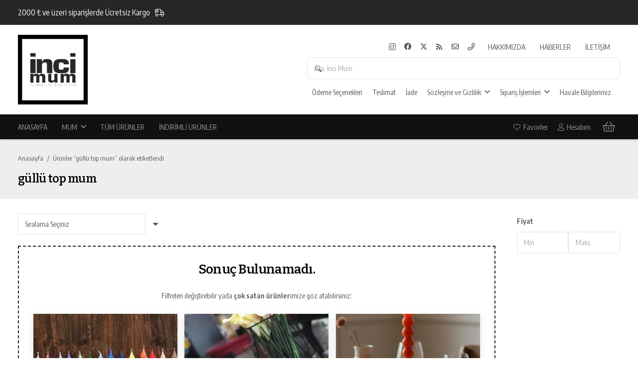

--- FILE ---
content_type: text/html; charset=UTF-8
request_url: https://www.incimum.com/etiketler/gullu-top-mum/
body_size: 32288
content:
<!DOCTYPE HTML>
<html dir="ltr" lang="tr">
<head>
	<meta charset="UTF-8">
	<title>güllü top mum | İnci Mum</title>

		<!-- All in One SEO 4.9.2 - aioseo.com -->
	<meta name="robots" content="max-image-preview:large" />
	<meta name="google-site-verification" content="nhEHFMNmeZv9b9ZC4U1wkjm1xx13C5bwPUm-Fc273ro" />
	<meta name="msvalidate.01" content="0630E250CF1C2841A3B050913C6E4602" />
	<link rel="canonical" href="https://www.incimum.com/etiketler/gullu-top-mum/" />
	<meta name="generator" content="All in One SEO (AIOSEO) 4.9.2" />
		<script type="application/ld+json" class="aioseo-schema">
			{"@context":"https:\/\/schema.org","@graph":[{"@type":"BreadcrumbList","@id":"https:\/\/www.incimum.com\/etiketler\/gullu-top-mum\/#breadcrumblist","itemListElement":[{"@type":"ListItem","@id":"https:\/\/www.incimum.com#listItem","position":1,"name":"Anasayfa","item":"https:\/\/www.incimum.com","nextItem":{"@type":"ListItem","@id":"https:\/\/www.incimum.com\/tum-urunler\/#listItem","name":"T\u00fcm \u00dcr\u00fcnler"}},{"@type":"ListItem","@id":"https:\/\/www.incimum.com\/tum-urunler\/#listItem","position":2,"name":"T\u00fcm \u00dcr\u00fcnler","item":"https:\/\/www.incimum.com\/tum-urunler\/","nextItem":{"@type":"ListItem","@id":"https:\/\/www.incimum.com\/etiketler\/gullu-top-mum\/#listItem","name":"g\u00fcll\u00fc top mum"},"previousItem":{"@type":"ListItem","@id":"https:\/\/www.incimum.com#listItem","name":"Anasayfa"}},{"@type":"ListItem","@id":"https:\/\/www.incimum.com\/etiketler\/gullu-top-mum\/#listItem","position":3,"name":"g\u00fcll\u00fc top mum","previousItem":{"@type":"ListItem","@id":"https:\/\/www.incimum.com\/tum-urunler\/#listItem","name":"T\u00fcm \u00dcr\u00fcnler"}}]},{"@type":"CollectionPage","@id":"https:\/\/www.incimum.com\/etiketler\/gullu-top-mum\/#collectionpage","url":"https:\/\/www.incimum.com\/etiketler\/gullu-top-mum\/","name":"g\u00fcll\u00fc top mum | \u0130nci Mum","inLanguage":"tr-TR","isPartOf":{"@id":"https:\/\/www.incimum.com\/#website"},"breadcrumb":{"@id":"https:\/\/www.incimum.com\/etiketler\/gullu-top-mum\/#breadcrumblist"}},{"@type":"Organization","@id":"https:\/\/www.incimum.com\/#organization","name":"\u0130nci Mum by Kadriye DEM\u0130RB\u0130LEK","description":"Online Ma\u011faza, Mum \u00c7e\u015fitleri ve Fiyatlar\u0131","url":"https:\/\/www.incimum.com\/","telephone":"+905468678283","logo":{"@type":"ImageObject","url":"https:\/\/www.incimum.com\/wp-content\/uploads\/2022\/09\/incimum_logo_siyah.png","@id":"https:\/\/www.incimum.com\/etiketler\/gullu-top-mum\/#organizationLogo","width":500,"height":500,"caption":"\u0130nci Mum"},"image":{"@id":"https:\/\/www.incimum.com\/etiketler\/gullu-top-mum\/#organizationLogo"},"sameAs":["https:\/\/www.instagram.com\/incimum\/"]},{"@type":"WebSite","@id":"https:\/\/www.incimum.com\/#website","url":"https:\/\/www.incimum.com\/","name":"\u0130nci Mum","alternateName":"\u0130nci Mum","description":"Online Ma\u011faza, Mum \u00c7e\u015fitleri ve Fiyatlar\u0131","inLanguage":"tr-TR","publisher":{"@id":"https:\/\/www.incimum.com\/#organization"}}]}
		</script>
		<!-- All in One SEO -->

<link rel='dns-prefetch' href='//assets.pinterest.com' />
<link rel='dns-prefetch' href='//capi-automation.s3.us-east-2.amazonaws.com' />
<link rel='dns-prefetch' href='//fonts.googleapis.com' />
<link rel="alternate" type="application/rss+xml" title="İnci Mum &raquo; akışı" href="https://www.incimum.com/feed/" />
<link rel="alternate" type="application/rss+xml" title="İnci Mum &raquo; yorum akışı" href="https://www.incimum.com/comments/feed/" />
<link rel="alternate" type="application/rss+xml" title="İnci Mum &raquo; güllü top mum Etiket akışı" href="https://www.incimum.com/etiketler/gullu-top-mum/feed/" />
<link rel="canonical" href="https://www.incimum.com/etiketler/gullu-top-mum/" />
<meta name="viewport" content="width=device-width, initial-scale=1">
<meta name="theme-color" content="#f3f3f3">
<meta property="og:title" content="güllü top mum | İnci Mum">
<meta property="og:url" content="https://www.incimum.com/etiketler/gullu-top-mum">
<meta property="og:locale" content="tr_TR">
<meta property="og:site_name" content="İnci Mum">
<meta property="og:type" content="website">
<style id='wp-img-auto-sizes-contain-inline-css'>
img:is([sizes=auto i],[sizes^="auto," i]){contain-intrinsic-size:3000px 1500px}
/*# sourceURL=wp-img-auto-sizes-contain-inline-css */
</style>
<link rel='stylesheet' id='dashicons-css' href='https://www.incimum.com/wp-includes/css/dashicons.min.css?ver=6.9' media='all' />
<link rel='stylesheet' id='post-views-counter-frontend-css' href='https://www.incimum.com/wp-content/plugins/post-views-counter/css/frontend.css?ver=1.7.0' media='all' />
<style id='wp-emoji-styles-inline-css'>

	img.wp-smiley, img.emoji {
		display: inline !important;
		border: none !important;
		box-shadow: none !important;
		height: 1em !important;
		width: 1em !important;
		margin: 0 0.07em !important;
		vertical-align: -0.1em !important;
		background: none !important;
		padding: 0 !important;
	}
/*# sourceURL=wp-emoji-styles-inline-css */
</style>
<link rel='stylesheet' id='contact-form-7-css' href='https://www.incimum.com/wp-content/plugins/contact-form-7/includes/css/styles.css?ver=6.1.4' media='all' />
<link rel='stylesheet' id='ccc_my_favorite-select-css' href='https://www.incimum.com/wp-content/plugins/my-favorites/assets/select.css?ver=1.4.3' media='all' />
<style id='woocommerce-inline-inline-css'>
.woocommerce form .form-row .required { visibility: visible; }
/*# sourceURL=woocommerce-inline-inline-css */
</style>
<link rel='stylesheet' id='wp-postratings-css' href='https://www.incimum.com/wp-content/plugins/wp-postratings/css/postratings-css.css?ver=1.91.2' media='all' />
<link rel='stylesheet' id='pinterest-for-woocommerce-pins-css' href='//www.incimum.com/wp-content/plugins/pinterest-for-woocommerce/assets/css/frontend/pinterest-for-woocommerce-pins.min.css?ver=1.4.23' media='all' />
<link rel='stylesheet' id='us-fonts-css' href='https://fonts.googleapis.com/css?family=Encode+Sans+Condensed%3A400%2C600%7CBitter%3A600&#038;display=swap&#038;ver=6.9' media='all' />
<link rel='stylesheet' id='newsletter-css' href='https://www.incimum.com/wp-content/plugins/newsletter/style.css?ver=9.1.0' media='all' />
<link rel='stylesheet' id='us-style-css' href='https://www.incimum.com/wp-content/themes/Impreza/css/style.min.css?ver=8.42' media='all' />
<link rel='stylesheet' id='us-woocommerce-css' href='https://www.incimum.com/wp-content/themes/Impreza/common/css/plugins/woocommerce.min.css?ver=8.42' media='all' />
<link rel='stylesheet' id='bsf-Defaults-css' href='https://www.incimum.com/wp-content/uploads/smile_fonts/Defaults/Defaults.css?ver=3.21.2' media='all' />
<script src="https://www.incimum.com/wp-includes/js/jquery/jquery.min.js?ver=3.7.1" id="jquery-core-js"></script>
<script src="https://www.incimum.com/wp-content/plugins/woocommerce/assets/js/jquery-blockui/jquery.blockUI.min.js?ver=2.7.0-wc.10.4.3" id="wc-jquery-blockui-js" defer data-wp-strategy="defer"></script>
<script id="wc-add-to-cart-js-extra">
var wc_add_to_cart_params = {"ajax_url":"/wp-admin/admin-ajax.php","wc_ajax_url":"/?wc-ajax=%%endpoint%%","i18n_view_cart":"Sepetim","cart_url":"https://www.incimum.com/sepet/","is_cart":"","cart_redirect_after_add":"no"};
//# sourceURL=wc-add-to-cart-js-extra
</script>
<script src="https://www.incimum.com/wp-content/plugins/woocommerce/assets/js/frontend/add-to-cart.min.js?ver=10.4.3" id="wc-add-to-cart-js" defer data-wp-strategy="defer"></script>
<script src="https://www.incimum.com/wp-content/plugins/woocommerce/assets/js/js-cookie/js.cookie.min.js?ver=2.1.4-wc.10.4.3" id="wc-js-cookie-js" defer data-wp-strategy="defer"></script>
<script id="woocommerce-js-extra">
var woocommerce_params = {"ajax_url":"/wp-admin/admin-ajax.php","wc_ajax_url":"/?wc-ajax=%%endpoint%%","i18n_password_show":"\u015eifreyi g\u00f6ster","i18n_password_hide":"\u015eifreyi gizle"};
//# sourceURL=woocommerce-js-extra
</script>
<script src="https://www.incimum.com/wp-content/plugins/woocommerce/assets/js/frontend/woocommerce.min.js?ver=10.4.3" id="woocommerce-js" defer data-wp-strategy="defer"></script>
<script></script><link rel="https://api.w.org/" href="https://www.incimum.com/wp-json/" /><link rel="alternate" title="JSON" type="application/json" href="https://www.incimum.com/wp-json/wp/v2/product_tag/591" /><link rel="EditURI" type="application/rsd+xml" title="RSD" href="https://www.incimum.com/xmlrpc.php?rsd" />
<meta name="generator" content="WordPress 6.9" />
<meta name="generator" content="WooCommerce 10.4.3" />
<script type='text/javascript'>
				jQuery(document).ready(function($) {
				var ult_smooth_speed = 480;
				var ult_smooth_step = 80;
				$('html').attr('data-ult_smooth_speed',ult_smooth_speed).attr('data-ult_smooth_step',ult_smooth_step);
				});
			</script><!-- Google site verification - Google for WooCommerce -->
<meta name="google-site-verification" content="nhEHFMNmeZv9b9ZC4U1wkjm1xx13C5bwPUm-Fc273ro" />
		<script id="us_add_no_touch">
			if ( ! /Android|webOS|iPhone|iPad|iPod|BlackBerry|IEMobile|Opera Mini/i.test( navigator.userAgent ) ) {
				document.documentElement.classList.add( "no-touch" );
			}
		</script>
				<script id="us_color_scheme_switch_class">
			if ( document.cookie.includes( "us_color_scheme_switch_is_on=true" ) ) {
				document.documentElement.classList.add( "us-color-scheme-on" );
			}
		</script>
			<noscript><style>.woocommerce-product-gallery{ opacity: 1 !important; }</style></noscript>
				<script  type="text/javascript">
				!function(f,b,e,v,n,t,s){if(f.fbq)return;n=f.fbq=function(){n.callMethod?
					n.callMethod.apply(n,arguments):n.queue.push(arguments)};if(!f._fbq)f._fbq=n;
					n.push=n;n.loaded=!0;n.version='2.0';n.queue=[];t=b.createElement(e);t.async=!0;
					t.src=v;s=b.getElementsByTagName(e)[0];s.parentNode.insertBefore(t,s)}(window,
					document,'script','https://connect.facebook.net/en_US/fbevents.js');
			</script>
			<!-- WooCommerce Facebook Integration Begin -->
			<script  type="text/javascript">

				fbq('init', '504471557727212', {}, {
    "agent": "woocommerce_0-10.4.3-3.5.15"
});

				document.addEventListener( 'DOMContentLoaded', function() {
					// Insert placeholder for events injected when a product is added to the cart through AJAX.
					document.body.insertAdjacentHTML( 'beforeend', '<div class=\"wc-facebook-pixel-event-placeholder\"></div>' );
				}, false );

			</script>
			<!-- WooCommerce Facebook Integration End -->
			<meta name="generator" content="Powered by WPBakery Page Builder - drag and drop page builder for WordPress."/>
<link rel="icon" href="https://www.incimum.com/wp-content/uploads/2022/09/incimum_logo_siyah-150x150.png" sizes="32x32" />
<link rel="icon" href="https://www.incimum.com/wp-content/uploads/2022/09/incimum_logo_siyah-300x300.png" sizes="192x192" />
<link rel="apple-touch-icon" href="https://www.incimum.com/wp-content/uploads/2022/09/incimum_logo_siyah-300x300.png" />
<meta name="msapplication-TileImage" content="https://www.incimum.com/wp-content/uploads/2022/09/incimum_logo_siyah-300x300.png" />
<noscript><style> .wpb_animate_when_almost_visible { opacity: 1; }</style></noscript>		<style id="us-icon-fonts">@font-face{font-display:swap;font-style:normal;font-family:"fontawesome";font-weight:900;src:url("https://www.incimum.com/wp-content/themes/Impreza/fonts/fa-solid-900.woff2?ver=8.42") format("woff2")}.fas{font-family:"fontawesome";font-weight:900}@font-face{font-display:swap;font-style:normal;font-family:"fontawesome";font-weight:400;src:url("https://www.incimum.com/wp-content/themes/Impreza/fonts/fa-regular-400.woff2?ver=8.42") format("woff2")}.far{font-family:"fontawesome";font-weight:400}@font-face{font-display:swap;font-style:normal;font-family:"fontawesome";font-weight:300;src:url("https://www.incimum.com/wp-content/themes/Impreza/fonts/fa-light-300.woff2?ver=8.42") format("woff2")}.fal{font-family:"fontawesome";font-weight:300}@font-face{font-display:swap;font-style:normal;font-family:"Font Awesome 5 Duotone";font-weight:900;src:url("https://www.incimum.com/wp-content/themes/Impreza/fonts/fa-duotone-900.woff2?ver=8.42") format("woff2")}.fad{font-family:"Font Awesome 5 Duotone";font-weight:900}.fad{position:relative}.fad:before{position:absolute}.fad:after{opacity:0.4}@font-face{font-display:swap;font-style:normal;font-family:"Font Awesome 5 Brands";font-weight:400;src:url("https://www.incimum.com/wp-content/themes/Impreza/fonts/fa-brands-400.woff2?ver=8.42") format("woff2")}.fab{font-family:"Font Awesome 5 Brands";font-weight:400}@font-face{font-display:block;font-style:normal;font-family:"Material Icons";font-weight:400;src:url("https://www.incimum.com/wp-content/themes/Impreza/fonts/material-icons.woff2?ver=8.42") format("woff2")}.material-icons{font-family:"Material Icons";font-weight:400}</style>
				<style id="us-theme-options-css">:root{--color-header-middle-bg:#ffffff;--color-header-middle-bg-grad:#ffffff;--color-header-middle-text:#999999;--color-header-middle-text-hover:#ffffff;--color-header-transparent-bg:transparent;--color-header-transparent-bg-grad:transparent;--color-header-transparent-text:rgba(255,255,255,0.66);--color-header-transparent-text-hover:#ffffff;--color-chrome-toolbar:#f3f3f3;--color-header-top-bg:#111111;--color-header-top-bg-grad:#111111;--color-header-top-text:#555555;--color-header-top-text-hover:#111111;--color-header-top-transparent-bg:rgba(0,0,0,0.2);--color-header-top-transparent-bg-grad:rgba(0,0,0,0.2);--color-header-top-transparent-text:rgba(255,255,255,0.66);--color-header-top-transparent-text-hover:#ffffff;--color-content-bg:#ffffff;--color-content-bg-grad:#ffffff;--color-content-bg-alt:#f6f6f6;--color-content-bg-alt-grad:#f6f6f6;--color-content-border:#dfe2e6;--color-content-heading:#000000;--color-content-heading-grad:#000000;--color-content-text:#555555;--color-content-link:#555555;--color-content-link-hover:#000000;--color-content-primary:#222222;--color-content-primary-grad:#222222;--color-content-secondary:#000000;--color-content-secondary-grad:#000000;--color-content-faded:#aaaaaa;--color-content-overlay:rgba(0,0,0,0.75);--color-content-overlay-grad:rgba(0,0,0,0.75);--color-alt-content-bg:#eeeeee;--color-alt-content-bg-grad:#eeeeee;--color-alt-content-bg-alt:#ffffff;--color-alt-content-bg-alt-grad:#ffffff;--color-alt-content-border:#dfe2e6;--color-alt-content-heading:#000000;--color-alt-content-heading-grad:#000000;--color-alt-content-text:#777777;--color-alt-content-link:#222222;--color-alt-content-link-hover:#000000;--color-alt-content-primary:#222222;--color-alt-content-primary-grad:#222222;--color-alt-content-secondary:#000000;--color-alt-content-secondary-grad:#000000;--color-alt-content-faded:#aaaaaa;--color-alt-content-overlay:rgba(51,51,51,0.80);--color-alt-content-overlay-grad:rgba(51,51,51,0.80);--color-footer-bg:#111111;--color-footer-bg-grad:#111111;--color-footer-bg-alt:#f3f3f3;--color-footer-bg-alt-grad:#f3f3f3;--color-footer-border:#dfe2e6;--color-footer-heading:#999999;--color-footer-heading-grad:#999999;--color-footer-text:#999999;--color-footer-link:#bbbbbb;--color-footer-link-hover:#ffffff;--color-subfooter-bg:#f3f5fb;--color-subfooter-bg-grad:linear-gradient(180deg,#f3f5fb,#ffffff);--color-subfooter-bg-alt:#ffffff;--color-subfooter-bg-alt-grad:#ffffff;--color-subfooter-border:#dfe2e6;--color-subfooter-heading:#000000;--color-subfooter-heading-grad:#000000;--color-subfooter-text:#555555;--color-subfooter-link:#222222;--color-subfooter-link-hover:#000000;--color-content-primary-faded:rgba(34,34,34,0.15);--box-shadow:0 5px 15px rgba(0,0,0,.15);--box-shadow-up:0 -5px 15px rgba(0,0,0,.15);--site-canvas-width:1400px;--site-content-width:1240px;--section-custom-padding:4vh;--text-block-margin-bottom:0rem;--focus-outline-width:2px}:root{--font-family:"Encode Sans Condensed";--font-size:.9rem;--line-height:30px;--font-weight:400;--bold-font-weight:600;--h1-font-family:Bitter,serif;--h1-font-size:2.4rem;--h1-line-height:1.3;--h1-font-weight:600;--h1-bold-font-weight:600;--h1-text-transform:none;--h1-font-style:normal;--h1-letter-spacing:-0.03em;--h1-margin-bottom:1.5rem;--h2-font-family:var(--h1-font-family);--h2-font-size:1.8rem;--h2-line-height:1.3;--h2-font-weight:var(--h1-font-weight);--h2-bold-font-weight:var(--h1-bold-font-weight);--h2-text-transform:var(--h1-text-transform);--h2-font-style:var(--h1-font-style);--h2-letter-spacing:-0.03em;--h2-margin-bottom:1.5rem;--h3-font-family:var(--h1-font-family);--h3-font-size:1.6rem;--h3-line-height:1.3;--h3-font-weight:var(--h1-font-weight);--h3-bold-font-weight:var(--h1-bold-font-weight);--h3-text-transform:var(--h1-text-transform);--h3-font-style:var(--h1-font-style);--h3-letter-spacing:0em;--h3-margin-bottom:1rem;--h4-font-family:var(--h1-font-family);--h4-font-size:1.4rem;--h4-line-height:1.3;--h4-font-weight:var(--h1-font-weight);--h4-bold-font-weight:var(--h1-bold-font-weight);--h4-text-transform:var(--h1-text-transform);--h4-font-style:var(--h1-font-style);--h4-letter-spacing:0em;--h4-margin-bottom:1rem;--h5-font-family:var(--h1-font-family);--h5-font-size:1.2rem;--h5-line-height:1.3;--h5-font-weight:var(--h1-font-weight);--h5-bold-font-weight:var(--h1-bold-font-weight);--h5-text-transform:var(--h1-text-transform);--h5-font-style:var(--h1-font-style);--h5-letter-spacing:0em;--h5-margin-bottom:0.5rem;--h6-font-family:var(--h1-font-family);--h6-font-size:1rem;--h6-line-height:1.3;--h6-font-weight:var(--h1-font-weight);--h6-bold-font-weight:var(--h1-bold-font-weight);--h6-text-transform:var(--h1-text-transform);--h6-font-style:var(--h1-font-style);--h6-letter-spacing:0em;--h6-margin-bottom:0.5rem}@media (max-width:600px){:root{--line-height:28px}}h1{font-family:var(--h1-font-family,inherit);font-weight:var(--h1-font-weight,inherit);font-size:var(--h1-font-size,inherit);font-style:var(--h1-font-style,inherit);line-height:var(--h1-line-height,1.4);letter-spacing:var(--h1-letter-spacing,inherit);text-transform:var(--h1-text-transform,inherit);margin-bottom:var(--h1-margin-bottom,1.5rem)}h1>strong{font-weight:var(--h1-bold-font-weight,bold)}h2{font-family:var(--h2-font-family,inherit);font-weight:var(--h2-font-weight,inherit);font-size:var(--h2-font-size,inherit);font-style:var(--h2-font-style,inherit);line-height:var(--h2-line-height,1.4);letter-spacing:var(--h2-letter-spacing,inherit);text-transform:var(--h2-text-transform,inherit);margin-bottom:var(--h2-margin-bottom,1.5rem)}h2>strong{font-weight:var(--h2-bold-font-weight,bold)}h3{font-family:var(--h3-font-family,inherit);font-weight:var(--h3-font-weight,inherit);font-size:var(--h3-font-size,inherit);font-style:var(--h3-font-style,inherit);line-height:var(--h3-line-height,1.4);letter-spacing:var(--h3-letter-spacing,inherit);text-transform:var(--h3-text-transform,inherit);margin-bottom:var(--h3-margin-bottom,1.5rem)}h3>strong{font-weight:var(--h3-bold-font-weight,bold)}h4{font-family:var(--h4-font-family,inherit);font-weight:var(--h4-font-weight,inherit);font-size:var(--h4-font-size,inherit);font-style:var(--h4-font-style,inherit);line-height:var(--h4-line-height,1.4);letter-spacing:var(--h4-letter-spacing,inherit);text-transform:var(--h4-text-transform,inherit);margin-bottom:var(--h4-margin-bottom,1.5rem)}h4>strong{font-weight:var(--h4-bold-font-weight,bold)}h5{font-family:var(--h5-font-family,inherit);font-weight:var(--h5-font-weight,inherit);font-size:var(--h5-font-size,inherit);font-style:var(--h5-font-style,inherit);line-height:var(--h5-line-height,1.4);letter-spacing:var(--h5-letter-spacing,inherit);text-transform:var(--h5-text-transform,inherit);margin-bottom:var(--h5-margin-bottom,1.5rem)}h5>strong{font-weight:var(--h5-bold-font-weight,bold)}h6{font-family:var(--h6-font-family,inherit);font-weight:var(--h6-font-weight,inherit);font-size:var(--h6-font-size,inherit);font-style:var(--h6-font-style,inherit);line-height:var(--h6-line-height,1.4);letter-spacing:var(--h6-letter-spacing,inherit);text-transform:var(--h6-text-transform,inherit);margin-bottom:var(--h6-margin-bottom,1.5rem)}h6>strong{font-weight:var(--h6-bold-font-weight,bold)}body{background:#ffffff}@media (max-width:1320px){.l-main .aligncenter{max-width:calc(100vw - 5rem)}}@media (min-width:900px){body.footer_reveal .l-canvas{position:relative;z-index:1}body.footer_reveal .l-footer{position:fixed;bottom:var(--site-outline-width,0px)}body.footer_reveal .l-canvas.type_boxed~.l-footer{left:0;right:0}}@media (min-width:1281px){.l-subheader{--padding-inline:2.5rem}.l-section{--padding-inline:2.5rem}body.usb_preview .hide_on_default{opacity:0.25!important}.vc_hidden-lg,body:not(.usb_preview) .hide_on_default{display:none!important}.default_align_left{text-align:left;justify-content:flex-start}.default_align_right{text-align:right;justify-content:flex-end}.default_align_center{text-align:center;justify-content:center}.w-hwrapper.default_align_center>*{margin-left:calc( var(--hwrapper-gap,1.2rem) / 2 );margin-right:calc( var(--hwrapper-gap,1.2rem) / 2 )}.default_align_justify{justify-content:space-between}.w-hwrapper>.default_align_justify,.default_align_justify>.w-btn{width:100%}*:not(.w-hwrapper:not(.wrap))>.w-btn-wrapper:not([class*="default_align_none"]):not(.align_none){display:block;margin-inline-end:0}}@media (min-width:1025px) and (max-width:1280px){.l-subheader{--padding-inline:2.5rem}.l-section{--padding-inline:2.5rem}body.usb_preview .hide_on_laptops{opacity:0.25!important}.vc_hidden-md,body:not(.usb_preview) .hide_on_laptops{display:none!important}.laptops_align_left{text-align:left;justify-content:flex-start}.laptops_align_right{text-align:right;justify-content:flex-end}.laptops_align_center{text-align:center;justify-content:center}.w-hwrapper.laptops_align_center>*{margin-left:calc( var(--hwrapper-gap,1.2rem) / 2 );margin-right:calc( var(--hwrapper-gap,1.2rem) / 2 )}.laptops_align_justify{justify-content:space-between}.w-hwrapper>.laptops_align_justify,.laptops_align_justify>.w-btn{width:100%}*:not(.w-hwrapper:not(.wrap))>.w-btn-wrapper:not([class*="laptops_align_none"]):not(.align_none){display:block;margin-inline-end:0}.g-cols.via_grid[style*="--laptops-columns-gap"]{gap:var(--laptops-columns-gap,3rem)}}@media (min-width:601px) and (max-width:1024px){.l-subheader{--padding-inline:1rem}.l-section{--padding-inline:2.5rem}body.usb_preview .hide_on_tablets{opacity:0.25!important}.vc_hidden-sm,body:not(.usb_preview) .hide_on_tablets{display:none!important}.tablets_align_left{text-align:left;justify-content:flex-start}.tablets_align_right{text-align:right;justify-content:flex-end}.tablets_align_center{text-align:center;justify-content:center}.w-hwrapper.tablets_align_center>*{margin-left:calc( var(--hwrapper-gap,1.2rem) / 2 );margin-right:calc( var(--hwrapper-gap,1.2rem) / 2 )}.tablets_align_justify{justify-content:space-between}.w-hwrapper>.tablets_align_justify,.tablets_align_justify>.w-btn{width:100%}*:not(.w-hwrapper:not(.wrap))>.w-btn-wrapper:not([class*="tablets_align_none"]):not(.align_none){display:block;margin-inline-end:0}.g-cols.via_grid[style*="--tablets-columns-gap"]{gap:var(--tablets-columns-gap,3rem)}}@media (max-width:600px){.l-subheader{--padding-inline:1rem}.l-section{--padding-inline:1.5rem}body.usb_preview .hide_on_mobiles{opacity:0.25!important}.vc_hidden-xs,body:not(.usb_preview) .hide_on_mobiles{display:none!important}.mobiles_align_left{text-align:left;justify-content:flex-start}.mobiles_align_right{text-align:right;justify-content:flex-end}.mobiles_align_center{text-align:center;justify-content:center}.w-hwrapper.mobiles_align_center>*{margin-left:calc( var(--hwrapper-gap,1.2rem) / 2 );margin-right:calc( var(--hwrapper-gap,1.2rem) / 2 )}.mobiles_align_justify{justify-content:space-between}.w-hwrapper>.mobiles_align_justify,.mobiles_align_justify>.w-btn{width:100%}.w-hwrapper.stack_on_mobiles{display:block}.w-hwrapper.stack_on_mobiles>:not(script){display:block;margin:0 0 var(--hwrapper-gap,1.2rem)}.w-hwrapper.stack_on_mobiles>:last-child{margin-bottom:0}*:not(.w-hwrapper:not(.wrap))>.w-btn-wrapper:not([class*="mobiles_align_none"]):not(.align_none){display:block;margin-inline-end:0}.g-cols.via_grid[style*="--mobiles-columns-gap"]{gap:var(--mobiles-columns-gap,1.5rem)}}@media (max-width:600px){.g-cols.type_default>div[class*="vc_col-xs-"]{margin-top:1rem;margin-bottom:1rem}.g-cols>div:not([class*="vc_col-xs-"]){width:100%;margin:0 0 1.5rem}.g-cols.reversed>div:last-of-type{order:-1}.g-cols.type_boxes>div,.g-cols.reversed>div:first-child,.g-cols:not(.reversed)>div:last-child,.g-cols>div.has_bg_color{margin-bottom:0}.vc_col-xs-1{width:8.3333%}.vc_col-xs-2{width:16.6666%}.vc_col-xs-1\/5{width:20%}.vc_col-xs-3{width:25%}.vc_col-xs-4{width:33.3333%}.vc_col-xs-2\/5{width:40%}.vc_col-xs-5{width:41.6666%}.vc_col-xs-6{width:50%}.vc_col-xs-7{width:58.3333%}.vc_col-xs-3\/5{width:60%}.vc_col-xs-8{width:66.6666%}.vc_col-xs-9{width:75%}.vc_col-xs-4\/5{width:80%}.vc_col-xs-10{width:83.3333%}.vc_col-xs-11{width:91.6666%}.vc_col-xs-12{width:100%}.vc_col-xs-offset-0{margin-left:0}.vc_col-xs-offset-1{margin-left:8.3333%}.vc_col-xs-offset-2{margin-left:16.6666%}.vc_col-xs-offset-1\/5{margin-left:20%}.vc_col-xs-offset-3{margin-left:25%}.vc_col-xs-offset-4{margin-left:33.3333%}.vc_col-xs-offset-2\/5{margin-left:40%}.vc_col-xs-offset-5{margin-left:41.6666%}.vc_col-xs-offset-6{margin-left:50%}.vc_col-xs-offset-7{margin-left:58.3333%}.vc_col-xs-offset-3\/5{margin-left:60%}.vc_col-xs-offset-8{margin-left:66.6666%}.vc_col-xs-offset-9{margin-left:75%}.vc_col-xs-offset-4\/5{margin-left:80%}.vc_col-xs-offset-10{margin-left:83.3333%}.vc_col-xs-offset-11{margin-left:91.6666%}.vc_col-xs-offset-12{margin-left:100%}}@media (min-width:601px){.vc_col-sm-1{width:8.3333%}.vc_col-sm-2{width:16.6666%}.vc_col-sm-1\/5{width:20%}.vc_col-sm-3{width:25%}.vc_col-sm-4{width:33.3333%}.vc_col-sm-2\/5{width:40%}.vc_col-sm-5{width:41.6666%}.vc_col-sm-6{width:50%}.vc_col-sm-7{width:58.3333%}.vc_col-sm-3\/5{width:60%}.vc_col-sm-8{width:66.6666%}.vc_col-sm-9{width:75%}.vc_col-sm-4\/5{width:80%}.vc_col-sm-10{width:83.3333%}.vc_col-sm-11{width:91.6666%}.vc_col-sm-12{width:100%}.vc_col-sm-offset-0{margin-left:0}.vc_col-sm-offset-1{margin-left:8.3333%}.vc_col-sm-offset-2{margin-left:16.6666%}.vc_col-sm-offset-1\/5{margin-left:20%}.vc_col-sm-offset-3{margin-left:25%}.vc_col-sm-offset-4{margin-left:33.3333%}.vc_col-sm-offset-2\/5{margin-left:40%}.vc_col-sm-offset-5{margin-left:41.6666%}.vc_col-sm-offset-6{margin-left:50%}.vc_col-sm-offset-7{margin-left:58.3333%}.vc_col-sm-offset-3\/5{margin-left:60%}.vc_col-sm-offset-8{margin-left:66.6666%}.vc_col-sm-offset-9{margin-left:75%}.vc_col-sm-offset-4\/5{margin-left:80%}.vc_col-sm-offset-10{margin-left:83.3333%}.vc_col-sm-offset-11{margin-left:91.6666%}.vc_col-sm-offset-12{margin-left:100%}}@media (min-width:1025px){.vc_col-md-1{width:8.3333%}.vc_col-md-2{width:16.6666%}.vc_col-md-1\/5{width:20%}.vc_col-md-3{width:25%}.vc_col-md-4{width:33.3333%}.vc_col-md-2\/5{width:40%}.vc_col-md-5{width:41.6666%}.vc_col-md-6{width:50%}.vc_col-md-7{width:58.3333%}.vc_col-md-3\/5{width:60%}.vc_col-md-8{width:66.6666%}.vc_col-md-9{width:75%}.vc_col-md-4\/5{width:80%}.vc_col-md-10{width:83.3333%}.vc_col-md-11{width:91.6666%}.vc_col-md-12{width:100%}.vc_col-md-offset-0{margin-left:0}.vc_col-md-offset-1{margin-left:8.3333%}.vc_col-md-offset-2{margin-left:16.6666%}.vc_col-md-offset-1\/5{margin-left:20%}.vc_col-md-offset-3{margin-left:25%}.vc_col-md-offset-4{margin-left:33.3333%}.vc_col-md-offset-2\/5{margin-left:40%}.vc_col-md-offset-5{margin-left:41.6666%}.vc_col-md-offset-6{margin-left:50%}.vc_col-md-offset-7{margin-left:58.3333%}.vc_col-md-offset-3\/5{margin-left:60%}.vc_col-md-offset-8{margin-left:66.6666%}.vc_col-md-offset-9{margin-left:75%}.vc_col-md-offset-4\/5{margin-left:80%}.vc_col-md-offset-10{margin-left:83.3333%}.vc_col-md-offset-11{margin-left:91.6666%}.vc_col-md-offset-12{margin-left:100%}}@media (min-width:1281px){.vc_col-lg-1{width:8.3333%}.vc_col-lg-2{width:16.6666%}.vc_col-lg-1\/5{width:20%}.vc_col-lg-3{width:25%}.vc_col-lg-4{width:33.3333%}.vc_col-lg-2\/5{width:40%}.vc_col-lg-5{width:41.6666%}.vc_col-lg-6{width:50%}.vc_col-lg-7{width:58.3333%}.vc_col-lg-3\/5{width:60%}.vc_col-lg-8{width:66.6666%}.vc_col-lg-9{width:75%}.vc_col-lg-4\/5{width:80%}.vc_col-lg-10{width:83.3333%}.vc_col-lg-11{width:91.6666%}.vc_col-lg-12{width:100%}.vc_col-lg-offset-0{margin-left:0}.vc_col-lg-offset-1{margin-left:8.3333%}.vc_col-lg-offset-2{margin-left:16.6666%}.vc_col-lg-offset-1\/5{margin-left:20%}.vc_col-lg-offset-3{margin-left:25%}.vc_col-lg-offset-4{margin-left:33.3333%}.vc_col-lg-offset-2\/5{margin-left:40%}.vc_col-lg-offset-5{margin-left:41.6666%}.vc_col-lg-offset-6{margin-left:50%}.vc_col-lg-offset-7{margin-left:58.3333%}.vc_col-lg-offset-3\/5{margin-left:60%}.vc_col-lg-offset-8{margin-left:66.6666%}.vc_col-lg-offset-9{margin-left:75%}.vc_col-lg-offset-4\/5{margin-left:80%}.vc_col-lg-offset-10{margin-left:83.3333%}.vc_col-lg-offset-11{margin-left:91.6666%}.vc_col-lg-offset-12{margin-left:100%}}@media (min-width:601px) and (max-width:1024px){.g-cols.via_flex.type_default>div[class*="vc_col-md-"],.g-cols.via_flex.type_default>div[class*="vc_col-lg-"]{margin-top:1rem;margin-bottom:1rem}}@media (min-width:1025px) and (max-width:1280px){.g-cols.via_flex.type_default>div[class*="vc_col-lg-"]{margin-top:1rem;margin-bottom:1rem}}div[class|="vc_col"].stretched{container-type:inline-size}@container (width >= calc(100cqw - 2rem)) and (min-width:calc(900px - 2rem)){.g-cols.via_flex.type_default>div[class|="vc_col"].stretched>.vc_column-inner{margin:-1rem}}@media (max-width:899px){.l-canvas{overflow:hidden}.g-cols.stacking_default.reversed>div:last-of-type{order:-1}.g-cols.stacking_default.via_flex>div:not([class*="vc_col-xs"]){width:100%;margin:0 0 1.5rem}.g-cols.stacking_default.via_grid.mobiles-cols_1{grid-template-columns:100%}.g-cols.stacking_default.via_flex.type_boxes>div,.g-cols.stacking_default.via_flex.reversed>div:first-child,.g-cols.stacking_default.via_flex:not(.reversed)>div:last-child,.g-cols.stacking_default.via_flex>div.has_bg_color{margin-bottom:0}.g-cols.stacking_default.via_flex.type_default>.wpb_column.stretched{margin-left:-1rem;margin-right:-1rem}.g-cols.stacking_default.via_grid.mobiles-cols_1>.wpb_column.stretched,.g-cols.stacking_default.via_flex.type_boxes>.wpb_column.stretched{margin-left:var(--margin-inline-stretch);margin-right:var(--margin-inline-stretch)}.vc_column-inner.type_sticky>.wpb_wrapper,.vc_column_container.type_sticky>.vc_column-inner{top:0!important}}@media (min-width:900px){body:not(.rtl) .l-section.for_sidebar.at_left>div>.l-sidebar,.rtl .l-section.for_sidebar.at_right>div>.l-sidebar{order:-1}.vc_column_container.type_sticky>.vc_column-inner,.vc_column-inner.type_sticky>.wpb_wrapper{position:-webkit-sticky;position:sticky}.l-section.type_sticky{position:-webkit-sticky;position:sticky;top:0;z-index:21;transition:top 0.3s cubic-bezier(.78,.13,.15,.86) 0.1s}.header_hor .l-header.post_fixed.sticky_auto_hide{z-index:22}.admin-bar .l-section.type_sticky{top:32px}.l-section.type_sticky>.l-section-h{transition:padding-top 0.3s}.header_hor .l-header.pos_fixed:not(.down)~.l-main .l-section.type_sticky:not(:first-of-type){top:var(--header-sticky-height)}.admin-bar.header_hor .l-header.pos_fixed:not(.down)~.l-main .l-section.type_sticky:not(:first-of-type){top:calc( var(--header-sticky-height) + 32px )}.header_hor .l-header.pos_fixed.sticky:not(.down)~.l-main .l-section.type_sticky:first-of-type>.l-section-h{padding-top:var(--header-sticky-height)}.header_hor.headerinpos_bottom .l-header.pos_fixed.sticky:not(.down)~.l-main .l-section.type_sticky:first-of-type>.l-section-h{padding-bottom:var(--header-sticky-height)!important}}@media (max-width:600px){.w-form-row.for_submit[style*=btn-size-mobiles] .w-btn{font-size:var(--btn-size-mobiles)!important}}:focus-visible,input[type=checkbox]:focus-visible + i,input[type=checkbox]:focus-visible~.w-color-switch-box,.w-nav-arrow:focus-visible::before,.woocommerce-mini-cart-item:has(:focus-visible),.w-filter-item-value.w-btn:has(:focus-visible){outline-width:var(--focus-outline-width,2px );outline-style:solid;outline-offset:2px;outline-color:var(--color-content-primary)}.w-toplink,.w-header-show{background:rgba(0,0,0,0.50)}.no-touch .w-toplink.active:hover,.no-touch .w-header-show:hover{background:var(--color-content-primary-grad)}button[type=submit]:not(.w-btn),input[type=submit]:not(.w-btn),.woocommerce .button.alt,.woocommerce .button.checkout,.woocommerce .button.add_to_cart_button,.us-nav-style_1>*,.navstyle_1>.owl-nav button,.us-btn-style_1{font-style:normal;text-transform:uppercase;font-size:1rem;line-height:1.2!important;font-weight:700;letter-spacing:0em;padding:0.9em 2.2em;transition-duration:.3s;border-radius:0.3em;transition-timing-function:ease;--btn-height:calc(1.2em + 2 * 0.9em);background:var(--color-content-primary);border-color:transparent;border-image:none;color:#ffffff!important;box-shadow:0 0.15em 0.3em 0 rgba(0,0,0,0.2)}button[type=submit]:not(.w-btn):before,input[type=submit]:not(.w-btn),.woocommerce .button.alt:before,.woocommerce .button.checkout:before,.woocommerce .button.add_to_cart_button:before,.us-nav-style_1>*:before,.navstyle_1>.owl-nav button:before,.us-btn-style_1:before{border-width:0px}.no-touch button[type=submit]:not(.w-btn):hover,.no-touch input[type=submit]:not(.w-btn):hover,.no-touch .woocommerce .button.alt:hover,.no-touch .woocommerce .button.checkout:hover,.no-touch .woocommerce .button.add_to_cart_button:hover,.w-filter-item-value.us-btn-style_1:has(input:checked),.us-nav-style_1>span.current,.no-touch .us-nav-style_1>a:hover,.no-touch .navstyle_1>.owl-nav button:hover,.no-touch .us-btn-style_1:hover{background:var(--color-content-heading);border-color:transparent;border-image:none;color:var(--color-content-bg)!important;box-shadow:0 0.15em 0.3em 0 rgba(0,0,0,0.2)}.us-nav-style_5>*,.navstyle_5>.owl-nav button,.us-btn-style_5{font-style:normal;text-transform:uppercase;font-size:1rem;line-height:1.2!important;font-weight:700;letter-spacing:0em;padding:0.9em 2.2em;transition-duration:.3s;border-radius:0.3em;transition-timing-function:ease;--btn-height:calc(1.2em + 2 * 0.9em);background:var(--color-content-secondary);border-color:transparent;border-image:none;color:#ffffff!important;box-shadow:0 0.15em 0.3em 0 rgba(0,0,0,0.2)}.us-nav-style_5>*:before,.navstyle_5>.owl-nav button:before,.us-btn-style_5:before{border-width:0px}.w-filter-item-value.us-btn-style_5:has(input:checked),.us-nav-style_5>span.current,.no-touch .us-nav-style_5>a:hover,.no-touch .navstyle_5>.owl-nav button:hover,.no-touch .us-btn-style_5:hover{background:var(--color-content-heading);border-color:transparent;border-image:none;color:var(--color-content-bg)!important;box-shadow:0 0.15em 0.3em 0 rgba(0,0,0,0.2)}.woocommerce .button,.woocommerce .actions .button,.us-nav-style_4>*,.navstyle_4>.owl-nav button,.us-btn-style_4{font-style:normal;text-transform:uppercase;font-size:1rem;line-height:1.2!important;font-weight:700;letter-spacing:0em;padding:0.9em 2.2em;transition-duration:.3s;border-radius:0.3em;transition-timing-function:ease;--btn-height:calc(1.2em + 2 * 0.9em);background:#ffffff;border-color:transparent;border-image:none;color:#25282b!important;box-shadow:0 0.15em 0.3em 0 rgba(0,0,0,0.2)}.woocommerce .button:before,.woocommerce .actions .button:before,.us-nav-style_4>*:before,.navstyle_4>.owl-nav button:before,.us-btn-style_4:before{border-width:0px}.no-touch .woocommerce .button:hover,.no-touch .woocommerce .actions .button:hover,.w-filter-item-value.us-btn-style_4:has(input:checked),.us-nav-style_4>span.current,.no-touch .us-nav-style_4>a:hover,.no-touch .navstyle_4>.owl-nav button:hover,.no-touch .us-btn-style_4:hover{background:var(--color-content-heading);border-color:transparent;border-image:none;color:var(--color-content-bg)!important;box-shadow:0 0.15em 0.3em 0 rgba(0,0,0,0.2)}:root{--inputs-font-family:inherit;--inputs-font-size:1rem;--inputs-font-weight:400;--inputs-letter-spacing:0em;--inputs-text-transform:none;--inputs-height:3em;--inputs-padding:1em;--inputs-checkbox-size:1.5em;--inputs-border-width:0px;--inputs-border-radius:0.3em;--inputs-background:var(--color-content-bg);--inputs-text-color:var(--color-content-text);--inputs-box-shadow:0px 0px 0px 1px var(--color-content-border) inset;--inputs-focus-background:var(--color-content-bg);--inputs-focus-text-color:var(--color-content-text);--inputs-focus-box-shadow:0px 5px 15px 0px rgba(0,0,0,0.20)}.color_alternate input:not([type=submit]),.color_alternate textarea,.color_alternate select,.color_alternate .w-form-row-field>i,.color_alternate .w-form-row-field:after,.color_alternate .widget_search form:after,.color_footer-top input:not([type=submit]),.color_footer-top textarea,.color_footer-top select,.color_footer-top .w-form-row-field>i,.color_footer-top .w-form-row-field:after,.color_footer-top .widget_search form:after,.color_footer-bottom input:not([type=submit]),.color_footer-bottom textarea,.color_footer-bottom select,.color_footer-bottom .w-form-row-field>i,.color_footer-bottom .w-form-row-field:after,.color_footer-bottom .widget_search form:after{color:inherit}.leaflet-default-icon-path{background-image:url(https://www.incimum.com/wp-content/themes/Impreza/common/css/vendor/images/marker-icon.png)}.woocommerce-product-gallery{--gallery-main-ratio:auto;--gallery-thumb-ratio:auto;--gallery-columns:1;--gallery-gap:1.5rem;--gallery-thumb-columns:6;--gallery-thumb-gap:5px;--gallery-thumb-width:6rem}.header_hor .w-nav.type_desktop .menu-item-17663 .w-nav-list.level_2{width:240px}@media (max-width:1280px){.owl-carousel.arrows-hor-pos_on_sides_outside .owl-nav button{transform:none}}</style>
				<style id="us-current-header-css"> .l-subheader.at_top,.l-subheader.at_top .w-dropdown-list,.l-subheader.at_top .type_mobile .w-nav-list.level_1{background:rgba(17,17,17,0.90);color:var(--color-header-top-text)}.no-touch .l-subheader.at_top a:hover,.no-touch .l-header.bg_transparent .l-subheader.at_top .w-dropdown.opened a:hover{color:var(--color-header-top-text-hover)}.l-header.bg_transparent:not(.sticky) .l-subheader.at_top{background:var(--color-header-top-transparent-bg);color:var(--color-header-top-transparent-text)}.no-touch .l-header.bg_transparent:not(.sticky) .at_top .w-cart-link:hover,.no-touch .l-header.bg_transparent:not(.sticky) .at_top .w-text a:hover,.no-touch .l-header.bg_transparent:not(.sticky) .at_top .w-html a:hover,.no-touch .l-header.bg_transparent:not(.sticky) .at_top .w-nav>a:hover,.no-touch .l-header.bg_transparent:not(.sticky) .at_top .w-menu a:hover,.no-touch .l-header.bg_transparent:not(.sticky) .at_top .w-search>a:hover,.no-touch .l-header.bg_transparent:not(.sticky) .at_top .w-socials.shape_none.color_text a:hover,.no-touch .l-header.bg_transparent:not(.sticky) .at_top .w-socials.shape_none.color_link a:hover,.no-touch .l-header.bg_transparent:not(.sticky) .at_top .w-dropdown a:hover,.no-touch .l-header.bg_transparent:not(.sticky) .at_top .type_desktop .menu-item.level_1.opened>a,.no-touch .l-header.bg_transparent:not(.sticky) .at_top .type_desktop .menu-item.level_1:hover>a{color:var(--color-header-top-transparent-text-hover)}.l-subheader.at_middle,.l-subheader.at_middle .w-dropdown-list,.l-subheader.at_middle .type_mobile .w-nav-list.level_1{background:var(--color-header-middle-bg);color:var(--color-header-top-text)}.no-touch .l-subheader.at_middle a:hover,.no-touch .l-header.bg_transparent .l-subheader.at_middle .w-dropdown.opened a:hover{color:var(--color-header-top-text-hover)}.l-header.bg_transparent:not(.sticky) .l-subheader.at_middle{background:var(--color-header-transparent-bg);color:var(--color-header-transparent-text)}.no-touch .l-header.bg_transparent:not(.sticky) .at_middle .w-cart-link:hover,.no-touch .l-header.bg_transparent:not(.sticky) .at_middle .w-text a:hover,.no-touch .l-header.bg_transparent:not(.sticky) .at_middle .w-html a:hover,.no-touch .l-header.bg_transparent:not(.sticky) .at_middle .w-nav>a:hover,.no-touch .l-header.bg_transparent:not(.sticky) .at_middle .w-menu a:hover,.no-touch .l-header.bg_transparent:not(.sticky) .at_middle .w-search>a:hover,.no-touch .l-header.bg_transparent:not(.sticky) .at_middle .w-socials.shape_none.color_text a:hover,.no-touch .l-header.bg_transparent:not(.sticky) .at_middle .w-socials.shape_none.color_link a:hover,.no-touch .l-header.bg_transparent:not(.sticky) .at_middle .w-dropdown a:hover,.no-touch .l-header.bg_transparent:not(.sticky) .at_middle .type_desktop .menu-item.level_1.opened>a,.no-touch .l-header.bg_transparent:not(.sticky) .at_middle .type_desktop .menu-item.level_1:hover>a{color:var(--color-header-transparent-text-hover)}.l-subheader.at_bottom,.l-subheader.at_bottom .w-dropdown-list,.l-subheader.at_bottom .type_mobile .w-nav-list.level_1{background:var(--color-header-top-bg);color:var(--color-header-middle-text)}.no-touch .l-subheader.at_bottom a:hover,.no-touch .l-header.bg_transparent .l-subheader.at_bottom .w-dropdown.opened a:hover{color:var(--color-header-middle-text-hover)}.l-header.bg_transparent:not(.sticky) .l-subheader.at_bottom{background:var(--color-header-transparent-bg);color:var(--color-header-transparent-text)}.no-touch .l-header.bg_transparent:not(.sticky) .at_bottom .w-cart-link:hover,.no-touch .l-header.bg_transparent:not(.sticky) .at_bottom .w-text a:hover,.no-touch .l-header.bg_transparent:not(.sticky) .at_bottom .w-html a:hover,.no-touch .l-header.bg_transparent:not(.sticky) .at_bottom .w-nav>a:hover,.no-touch .l-header.bg_transparent:not(.sticky) .at_bottom .w-menu a:hover,.no-touch .l-header.bg_transparent:not(.sticky) .at_bottom .w-search>a:hover,.no-touch .l-header.bg_transparent:not(.sticky) .at_bottom .w-socials.shape_none.color_text a:hover,.no-touch .l-header.bg_transparent:not(.sticky) .at_bottom .w-socials.shape_none.color_link a:hover,.no-touch .l-header.bg_transparent:not(.sticky) .at_bottom .w-dropdown a:hover,.no-touch .l-header.bg_transparent:not(.sticky) .at_bottom .type_desktop .menu-item.level_1.opened>a,.no-touch .l-header.bg_transparent:not(.sticky) .at_bottom .type_desktop .menu-item.level_1:hover>a{color:var(--color-header-transparent-text-hover)}.header_ver .l-header{background:var(--color-header-middle-bg);color:var(--color-header-top-text)}@media (min-width:1281px){.hidden_for_default{display:none!important}.l-header{position:relative;z-index:111}.l-subheader{margin:0 auto}.l-subheader.width_full{padding-left:1.5rem;padding-right:1.5rem}.l-subheader-h{display:flex;align-items:center;position:relative;margin:0 auto;max-width:var(--site-content-width,1200px);height:inherit}.w-header-show{display:none}.l-header.pos_fixed{position:fixed;left:var(--site-outline-width,0);right:var(--site-outline-width,0)}.l-header.pos_fixed:not(.notransition) .l-subheader{transition-property:transform,background,box-shadow,line-height,height,visibility;transition-duration:.3s;transition-timing-function:cubic-bezier(.78,.13,.15,.86)}.headerinpos_bottom.sticky_first_section .l-header.pos_fixed{position:fixed!important}.header_hor .l-header.sticky_auto_hide{transition:margin .3s cubic-bezier(.78,.13,.15,.86) .1s}.header_hor .l-header.sticky_auto_hide.down{margin-top:calc(-1.1 * var(--header-sticky-height,0px) )}.l-header.bg_transparent:not(.sticky) .l-subheader{box-shadow:none!important;background:none}.l-header.bg_transparent~.l-main .l-section.width_full.height_auto:first-of-type>.l-section-h{padding-top:0!important;padding-bottom:0!important}.l-header.pos_static.bg_transparent{position:absolute;left:var(--site-outline-width,0);right:var(--site-outline-width,0)}.l-subheader.width_full .l-subheader-h{max-width:none!important}.l-header.shadow_thin .l-subheader.at_middle,.l-header.shadow_thin .l-subheader.at_bottom{box-shadow:0 1px 0 rgba(0,0,0,0.08)}.l-header.shadow_wide .l-subheader.at_middle,.l-header.shadow_wide .l-subheader.at_bottom{box-shadow:0 3px 5px -1px rgba(0,0,0,0.1),0 2px 1px -1px rgba(0,0,0,0.05)}.header_hor .l-subheader-cell>.w-cart{margin-left:0;margin-right:0}:root{--header-height:280px;--header-sticky-height:100px}.l-header:before{content:'280'}.l-header.sticky:before{content:'100'}.l-subheader.at_top{line-height:50px;height:50px;overflow:visible;visibility:visible}.l-header.sticky .l-subheader.at_top{line-height:50px;height:50px;overflow:visible;visibility:visible}.l-subheader.at_middle{line-height:180px;height:180px;overflow:visible;visibility:visible}.l-header.sticky .l-subheader.at_middle{line-height:0px;height:0px;overflow:hidden;visibility:hidden}.l-subheader.at_bottom{line-height:50px;height:50px;overflow:visible;visibility:visible}.l-header.sticky .l-subheader.at_bottom{line-height:50px;height:50px;overflow:visible;visibility:visible}.headerinpos_above .l-header.pos_fixed{overflow:hidden;transition:transform 0.3s;transform:translate3d(0,-100%,0)}.headerinpos_above .l-header.pos_fixed.sticky{overflow:visible;transform:none}.headerinpos_above .l-header.pos_fixed~.l-section>.l-section-h,.headerinpos_above .l-header.pos_fixed~.l-main .l-section:first-of-type>.l-section-h{padding-top:0!important}.headerinpos_below .l-header.pos_fixed:not(.sticky){position:absolute;top:100%}.headerinpos_below .l-header.pos_fixed~.l-main>.l-section:first-of-type>.l-section-h{padding-top:0!important}.headerinpos_below .l-header.pos_fixed~.l-main .l-section.full_height:nth-of-type(2){min-height:100vh}.headerinpos_below .l-header.pos_fixed~.l-main>.l-section:nth-of-type(2)>.l-section-h{padding-top:var(--header-height)}.headerinpos_bottom .l-header.pos_fixed:not(.sticky){position:absolute;top:100vh}.headerinpos_bottom .l-header.pos_fixed~.l-main>.l-section:first-of-type>.l-section-h{padding-top:0!important}.headerinpos_bottom .l-header.pos_fixed~.l-main>.l-section:first-of-type>.l-section-h{padding-bottom:var(--header-height)}.headerinpos_bottom .l-header.pos_fixed.bg_transparent~.l-main .l-section.valign_center:not(.height_auto):first-of-type>.l-section-h{top:calc( var(--header-height) / 2 )}.headerinpos_bottom .l-header.pos_fixed:not(.sticky) .w-cart.layout_dropdown .w-cart-content,.headerinpos_bottom .l-header.pos_fixed:not(.sticky) .w-nav.type_desktop .w-nav-list.level_2{bottom:100%;transform-origin:0 100%}.headerinpos_bottom .l-header.pos_fixed:not(.sticky) .w-nav.type_mobile.m_layout_dropdown .w-nav-list.level_1{top:auto;bottom:100%;box-shadow:var(--box-shadow-up)}.headerinpos_bottom .l-header.pos_fixed:not(.sticky) .w-nav.type_desktop .w-nav-list.level_3,.headerinpos_bottom .l-header.pos_fixed:not(.sticky) .w-nav.type_desktop .w-nav-list.level_4{top:auto;bottom:0;transform-origin:0 100%}.headerinpos_bottom .l-header.pos_fixed:not(.sticky) .w-dropdown-list{top:auto;bottom:-0.4em;padding-top:0.4em;padding-bottom:2.4em}.admin-bar .l-header.pos_static.bg_solid~.l-main .l-section.full_height:first-of-type{min-height:calc( 100vh - var(--header-height) - 32px )}.admin-bar .l-header.pos_fixed:not(.sticky_auto_hide)~.l-main .l-section.full_height:not(:first-of-type){min-height:calc( 100vh - var(--header-sticky-height) - 32px )}.admin-bar.headerinpos_below .l-header.pos_fixed~.l-main .l-section.full_height:nth-of-type(2){min-height:calc(100vh - 32px)}}@media (min-width:1025px) and (max-width:1280px){.hidden_for_laptops{display:none!important}.l-header{position:relative;z-index:111}.l-subheader{margin:0 auto}.l-subheader.width_full{padding-left:1.5rem;padding-right:1.5rem}.l-subheader-h{display:flex;align-items:center;position:relative;margin:0 auto;max-width:var(--site-content-width,1200px);height:inherit}.w-header-show{display:none}.l-header.pos_fixed{position:fixed;left:var(--site-outline-width,0);right:var(--site-outline-width,0)}.l-header.pos_fixed:not(.notransition) .l-subheader{transition-property:transform,background,box-shadow,line-height,height,visibility;transition-duration:.3s;transition-timing-function:cubic-bezier(.78,.13,.15,.86)}.headerinpos_bottom.sticky_first_section .l-header.pos_fixed{position:fixed!important}.header_hor .l-header.sticky_auto_hide{transition:margin .3s cubic-bezier(.78,.13,.15,.86) .1s}.header_hor .l-header.sticky_auto_hide.down{margin-top:calc(-1.1 * var(--header-sticky-height,0px) )}.l-header.bg_transparent:not(.sticky) .l-subheader{box-shadow:none!important;background:none}.l-header.bg_transparent~.l-main .l-section.width_full.height_auto:first-of-type>.l-section-h{padding-top:0!important;padding-bottom:0!important}.l-header.pos_static.bg_transparent{position:absolute;left:var(--site-outline-width,0);right:var(--site-outline-width,0)}.l-subheader.width_full .l-subheader-h{max-width:none!important}.l-header.shadow_thin .l-subheader.at_middle,.l-header.shadow_thin .l-subheader.at_bottom{box-shadow:0 1px 0 rgba(0,0,0,0.08)}.l-header.shadow_wide .l-subheader.at_middle,.l-header.shadow_wide .l-subheader.at_bottom{box-shadow:0 3px 5px -1px rgba(0,0,0,0.1),0 2px 1px -1px rgba(0,0,0,0.05)}.header_hor .l-subheader-cell>.w-cart{margin-left:0;margin-right:0}:root{--header-height:280px;--header-sticky-height:100px}.l-header:before{content:'280'}.l-header.sticky:before{content:'100'}.l-subheader.at_top{line-height:50px;height:50px;overflow:visible;visibility:visible}.l-header.sticky .l-subheader.at_top{line-height:50px;height:50px;overflow:visible;visibility:visible}.l-subheader.at_middle{line-height:180px;height:180px;overflow:visible;visibility:visible}.l-header.sticky .l-subheader.at_middle{line-height:0px;height:0px;overflow:hidden;visibility:hidden}.l-subheader.at_bottom{line-height:50px;height:50px;overflow:visible;visibility:visible}.l-header.sticky .l-subheader.at_bottom{line-height:50px;height:50px;overflow:visible;visibility:visible}.headerinpos_above .l-header.pos_fixed{overflow:hidden;transition:transform 0.3s;transform:translate3d(0,-100%,0)}.headerinpos_above .l-header.pos_fixed.sticky{overflow:visible;transform:none}.headerinpos_above .l-header.pos_fixed~.l-section>.l-section-h,.headerinpos_above .l-header.pos_fixed~.l-main .l-section:first-of-type>.l-section-h{padding-top:0!important}.headerinpos_below .l-header.pos_fixed:not(.sticky){position:absolute;top:100%}.headerinpos_below .l-header.pos_fixed~.l-main>.l-section:first-of-type>.l-section-h{padding-top:0!important}.headerinpos_below .l-header.pos_fixed~.l-main .l-section.full_height:nth-of-type(2){min-height:100vh}.headerinpos_below .l-header.pos_fixed~.l-main>.l-section:nth-of-type(2)>.l-section-h{padding-top:var(--header-height)}.headerinpos_bottom .l-header.pos_fixed:not(.sticky){position:absolute;top:100vh}.headerinpos_bottom .l-header.pos_fixed~.l-main>.l-section:first-of-type>.l-section-h{padding-top:0!important}.headerinpos_bottom .l-header.pos_fixed~.l-main>.l-section:first-of-type>.l-section-h{padding-bottom:var(--header-height)}.headerinpos_bottom .l-header.pos_fixed.bg_transparent~.l-main .l-section.valign_center:not(.height_auto):first-of-type>.l-section-h{top:calc( var(--header-height) / 2 )}.headerinpos_bottom .l-header.pos_fixed:not(.sticky) .w-cart.layout_dropdown .w-cart-content,.headerinpos_bottom .l-header.pos_fixed:not(.sticky) .w-nav.type_desktop .w-nav-list.level_2{bottom:100%;transform-origin:0 100%}.headerinpos_bottom .l-header.pos_fixed:not(.sticky) .w-nav.type_mobile.m_layout_dropdown .w-nav-list.level_1{top:auto;bottom:100%;box-shadow:var(--box-shadow-up)}.headerinpos_bottom .l-header.pos_fixed:not(.sticky) .w-nav.type_desktop .w-nav-list.level_3,.headerinpos_bottom .l-header.pos_fixed:not(.sticky) .w-nav.type_desktop .w-nav-list.level_4{top:auto;bottom:0;transform-origin:0 100%}.headerinpos_bottom .l-header.pos_fixed:not(.sticky) .w-dropdown-list{top:auto;bottom:-0.4em;padding-top:0.4em;padding-bottom:2.4em}.admin-bar .l-header.pos_static.bg_solid~.l-main .l-section.full_height:first-of-type{min-height:calc( 100vh - var(--header-height) - 32px )}.admin-bar .l-header.pos_fixed:not(.sticky_auto_hide)~.l-main .l-section.full_height:not(:first-of-type){min-height:calc( 100vh - var(--header-sticky-height) - 32px )}.admin-bar.headerinpos_below .l-header.pos_fixed~.l-main .l-section.full_height:nth-of-type(2){min-height:calc(100vh - 32px)}}@media (min-width:601px) and (max-width:1024px){.hidden_for_tablets{display:none!important}.l-header{position:relative;z-index:111}.l-subheader{margin:0 auto}.l-subheader.width_full{padding-left:1.5rem;padding-right:1.5rem}.l-subheader-h{display:flex;align-items:center;position:relative;margin:0 auto;max-width:var(--site-content-width,1200px);height:inherit}.w-header-show{display:none}.l-header.pos_fixed{position:fixed;left:var(--site-outline-width,0);right:var(--site-outline-width,0)}.l-header.pos_fixed:not(.notransition) .l-subheader{transition-property:transform,background,box-shadow,line-height,height,visibility;transition-duration:.3s;transition-timing-function:cubic-bezier(.78,.13,.15,.86)}.headerinpos_bottom.sticky_first_section .l-header.pos_fixed{position:fixed!important}.header_hor .l-header.sticky_auto_hide{transition:margin .3s cubic-bezier(.78,.13,.15,.86) .1s}.header_hor .l-header.sticky_auto_hide.down{margin-top:calc(-1.1 * var(--header-sticky-height,0px) )}.l-header.bg_transparent:not(.sticky) .l-subheader{box-shadow:none!important;background:none}.l-header.bg_transparent~.l-main .l-section.width_full.height_auto:first-of-type>.l-section-h{padding-top:0!important;padding-bottom:0!important}.l-header.pos_static.bg_transparent{position:absolute;left:var(--site-outline-width,0);right:var(--site-outline-width,0)}.l-subheader.width_full .l-subheader-h{max-width:none!important}.l-header.shadow_thin .l-subheader.at_middle,.l-header.shadow_thin .l-subheader.at_bottom{box-shadow:0 1px 0 rgba(0,0,0,0.08)}.l-header.shadow_wide .l-subheader.at_middle,.l-header.shadow_wide .l-subheader.at_bottom{box-shadow:0 3px 5px -1px rgba(0,0,0,0.1),0 2px 1px -1px rgba(0,0,0,0.05)}.header_hor .l-subheader-cell>.w-cart{margin-left:0;margin-right:0}:root{--header-height:180px;--header-sticky-height:100px}.l-header:before{content:'180'}.l-header.sticky:before{content:'100'}.l-subheader.at_top{line-height:50px;height:50px;overflow:visible;visibility:visible}.l-header.sticky .l-subheader.at_top{line-height:50px;height:50px;overflow:visible;visibility:visible}.l-subheader.at_middle{line-height:80px;height:80px;overflow:visible;visibility:visible}.l-header.sticky .l-subheader.at_middle{line-height:0px;height:0px;overflow:hidden;visibility:hidden}.l-subheader.at_bottom{line-height:50px;height:50px;overflow:visible;visibility:visible}.l-header.sticky .l-subheader.at_bottom{line-height:50px;height:50px;overflow:visible;visibility:visible}}@media (max-width:600px){.hidden_for_mobiles{display:none!important}.l-header{position:relative;z-index:111}.l-subheader{margin:0 auto}.l-subheader.width_full{padding-left:1.5rem;padding-right:1.5rem}.l-subheader-h{display:flex;align-items:center;position:relative;margin:0 auto;max-width:var(--site-content-width,1200px);height:inherit}.w-header-show{display:none}.l-header.pos_fixed{position:fixed;left:var(--site-outline-width,0);right:var(--site-outline-width,0)}.l-header.pos_fixed:not(.notransition) .l-subheader{transition-property:transform,background,box-shadow,line-height,height,visibility;transition-duration:.3s;transition-timing-function:cubic-bezier(.78,.13,.15,.86)}.headerinpos_bottom.sticky_first_section .l-header.pos_fixed{position:fixed!important}.header_hor .l-header.sticky_auto_hide{transition:margin .3s cubic-bezier(.78,.13,.15,.86) .1s}.header_hor .l-header.sticky_auto_hide.down{margin-top:calc(-1.1 * var(--header-sticky-height,0px) )}.l-header.bg_transparent:not(.sticky) .l-subheader{box-shadow:none!important;background:none}.l-header.bg_transparent~.l-main .l-section.width_full.height_auto:first-of-type>.l-section-h{padding-top:0!important;padding-bottom:0!important}.l-header.pos_static.bg_transparent{position:absolute;left:var(--site-outline-width,0);right:var(--site-outline-width,0)}.l-subheader.width_full .l-subheader-h{max-width:none!important}.l-header.shadow_thin .l-subheader.at_middle,.l-header.shadow_thin .l-subheader.at_bottom{box-shadow:0 1px 0 rgba(0,0,0,0.08)}.l-header.shadow_wide .l-subheader.at_middle,.l-header.shadow_wide .l-subheader.at_bottom{box-shadow:0 3px 5px -1px rgba(0,0,0,0.1),0 2px 1px -1px rgba(0,0,0,0.05)}.header_hor .l-subheader-cell>.w-cart{margin-left:0;margin-right:0}:root{--header-height:180px;--header-sticky-height:100px}.l-header:before{content:'180'}.l-header.sticky:before{content:'100'}.l-subheader.at_top{line-height:50px;height:50px;overflow:visible;visibility:visible}.l-header.sticky .l-subheader.at_top{line-height:50px;height:50px;overflow:visible;visibility:visible}.l-subheader.at_middle{line-height:80px;height:80px;overflow:visible;visibility:visible}.l-header.sticky .l-subheader.at_middle{line-height:0px;height:0px;overflow:hidden;visibility:hidden}.l-subheader.at_bottom{line-height:50px;height:50px;overflow:visible;visibility:visible}.l-header.sticky .l-subheader.at_bottom{line-height:50px;height:50px;overflow:visible;visibility:visible}}@media (min-width:1281px){.ush_image_1{height:140px!important}.l-header.sticky .ush_image_1{height:120px!important}}@media (min-width:1025px) and (max-width:1280px){.ush_image_1{height:140px!important}.l-header.sticky .ush_image_1{height:120px!important}}@media (min-width:601px) and (max-width:1024px){.ush_image_1{height:60px!important}.l-header.sticky .ush_image_1{height:60px!important}}@media (max-width:600px){.ush_image_1{height:60px!important}.l-header.sticky .ush_image_1{height:60px!important}}@media (min-width:1281px){.ush_image_2{height:30px!important}.l-header.sticky .ush_image_2{height:30px!important}}@media (min-width:1025px) and (max-width:1280px){.ush_image_2{height:30px!important}.l-header.sticky .ush_image_2{height:30px!important}}@media (min-width:601px) and (max-width:1024px){.ush_image_2{height:30px!important}.l-header.sticky .ush_image_2{height:30px!important}}@media (max-width:600px){.ush_image_2{height:30px!important}.l-header.sticky .ush_image_2{height:30px!important}}@media (min-width:1281px){.ush_image_3{height:35px!important}.l-header.sticky .ush_image_3{height:35px!important}}@media (min-width:1025px) and (max-width:1280px){.ush_image_3{height:30px!important}.l-header.sticky .ush_image_3{height:30px!important}}@media (min-width:601px) and (max-width:1024px){.ush_image_3{height:30px!important}.l-header.sticky .ush_image_3{height:30px!important}}@media (max-width:600px){.ush_image_3{height:30px!important}.l-header.sticky .ush_image_3{height:30px!important}}.header_hor .ush_menu_2.type_desktop .menu-item.level_1>a:not(.w-btn){padding-left:1rem;padding-right:1rem}.header_hor .ush_menu_2.type_desktop .menu-item.level_1>a.w-btn{margin-left:1rem;margin-right:1rem}.header_hor .ush_menu_2.type_desktop.align-edges>.w-nav-list.level_1{margin-left:-1rem;margin-right:-1rem}.header_ver .ush_menu_2.type_desktop .menu-item.level_1>a:not(.w-btn){padding-top:1rem;padding-bottom:1rem}.header_ver .ush_menu_2.type_desktop .menu-item.level_1>a.w-btn{margin-top:1rem;margin-bottom:1rem}.ush_menu_2.type_desktop .menu-item:not(.level_1){font-size:1rem}.ush_menu_2.type_mobile .w-nav-anchor.level_1,.ush_menu_2.type_mobile .w-nav-anchor.level_1 + .w-nav-arrow{font-size:1rem}.ush_menu_2.type_mobile .w-nav-anchor:not(.level_1),.ush_menu_2.type_mobile .w-nav-anchor:not(.level_1) + .w-nav-arrow{font-size:0.9rem}@media (min-width:1281px){.ush_menu_2 .w-nav-icon{--icon-size:20px;--icon-size-int:20}}@media (min-width:1025px) and (max-width:1280px){.ush_menu_2 .w-nav-icon{--icon-size:20px;--icon-size-int:20}}@media (min-width:601px) and (max-width:1024px){.ush_menu_2 .w-nav-icon{--icon-size:20px;--icon-size-int:20}}@media (max-width:600px){.ush_menu_2 .w-nav-icon{--icon-size:20px;--icon-size-int:20}}@media screen and (max-width:600px){.w-nav.ush_menu_2>.w-nav-list.level_1{display:none}.ush_menu_2 .w-nav-control{display:flex}}.no-touch .ush_menu_2 .w-nav-item.level_1.opened>a:not(.w-btn),.no-touch .ush_menu_2 .w-nav-item.level_1:hover>a:not(.w-btn){background:transparent;color:var(--color-header-middle-text-hover)}.ush_menu_2 .w-nav-item.level_1.current-menu-item>a:not(.w-btn),.ush_menu_2 .w-nav-item.level_1.current-menu-ancestor>a:not(.w-btn),.ush_menu_2 .w-nav-item.level_1.current-page-ancestor>a:not(.w-btn){background:transparent;color:var(--color-header-middle-text-hover)}.l-header.bg_transparent:not(.sticky) .ush_menu_2.type_desktop .w-nav-item.level_1.current-menu-item>a:not(.w-btn),.l-header.bg_transparent:not(.sticky) .ush_menu_2.type_desktop .w-nav-item.level_1.current-menu-ancestor>a:not(.w-btn),.l-header.bg_transparent:not(.sticky) .ush_menu_2.type_desktop .w-nav-item.level_1.current-page-ancestor>a:not(.w-btn){background:transparent;color:var(--color-header-transparent-text-hover)}.ush_menu_2 .w-nav-list:not(.level_1){background:var(--color-header-top-bg);color:var(--color-header-middle-text)}.no-touch .ush_menu_2 .w-nav-item:not(.level_1)>a:focus,.no-touch .ush_menu_2 .w-nav-item:not(.level_1):hover>a{background:transparent;color:var(--color-header-middle-text-hover)}.ush_menu_2 .w-nav-item:not(.level_1).current-menu-item>a,.ush_menu_2 .w-nav-item:not(.level_1).current-menu-ancestor>a,.ush_menu_2 .w-nav-item:not(.level_1).current-page-ancestor>a{background:transparent;color:var(--color-header-middle-bg)}.header_hor .ush_menu_1.type_desktop .menu-item.level_1>a:not(.w-btn){padding-left:10px;padding-right:10px}.header_hor .ush_menu_1.type_desktop .menu-item.level_1>a.w-btn{margin-left:10px;margin-right:10px}.header_hor .ush_menu_1.type_desktop.align-edges>.w-nav-list.level_1{margin-left:-10px;margin-right:-10px}.header_ver .ush_menu_1.type_desktop .menu-item.level_1>a:not(.w-btn){padding-top:10px;padding-bottom:10px}.header_ver .ush_menu_1.type_desktop .menu-item.level_1>a.w-btn{margin-top:10px;margin-bottom:10px}.ush_menu_1.type_desktop .menu-item:not(.level_1){font-size:1rem}.ush_menu_1.type_mobile .w-nav-anchor.level_1,.ush_menu_1.type_mobile .w-nav-anchor.level_1 + .w-nav-arrow{font-size:1.1rem}.ush_menu_1.type_mobile .w-nav-anchor:not(.level_1),.ush_menu_1.type_mobile .w-nav-anchor:not(.level_1) + .w-nav-arrow{font-size:0.9rem}@media (min-width:1281px){.ush_menu_1 .w-nav-icon{--icon-size:24px;--icon-size-int:24}}@media (min-width:1025px) and (max-width:1280px){.ush_menu_1 .w-nav-icon{--icon-size:32px;--icon-size-int:32}}@media (min-width:601px) and (max-width:1024px){.ush_menu_1 .w-nav-icon{--icon-size:24px;--icon-size-int:24}}@media (max-width:600px){.ush_menu_1 .w-nav-icon{--icon-size:24px;--icon-size-int:24}}@media screen and (max-width:899px){.w-nav.ush_menu_1>.w-nav-list.level_1{display:none}.ush_menu_1 .w-nav-control{display:flex}}.no-touch .ush_menu_1 .w-nav-item.level_1.opened>a:not(.w-btn),.no-touch .ush_menu_1 .w-nav-item.level_1:hover>a:not(.w-btn){background:transparent;color:var(--color-header-top-text-hover)}.ush_menu_1 .w-nav-item.level_1.current-menu-item>a:not(.w-btn),.ush_menu_1 .w-nav-item.level_1.current-menu-ancestor>a:not(.w-btn),.ush_menu_1 .w-nav-item.level_1.current-page-ancestor>a:not(.w-btn){background:transparent;color:var(--color-header-top-text-hover)}.l-header.bg_transparent:not(.sticky) .ush_menu_1.type_desktop .w-nav-item.level_1.current-menu-item>a:not(.w-btn),.l-header.bg_transparent:not(.sticky) .ush_menu_1.type_desktop .w-nav-item.level_1.current-menu-ancestor>a:not(.w-btn),.l-header.bg_transparent:not(.sticky) .ush_menu_1.type_desktop .w-nav-item.level_1.current-page-ancestor>a:not(.w-btn){background:transparent;color:var(--color-header-transparent-text-hover)}.ush_menu_1 .w-nav-list:not(.level_1){background:var(--color-header-middle-bg);color:var(--color-header-top-text)}.no-touch .ush_menu_1 .w-nav-item:not(.level_1)>a:focus,.no-touch .ush_menu_1 .w-nav-item:not(.level_1):hover>a{background:transparent;color:var(--color-header-top-text-hover)}.ush_menu_1 .w-nav-item:not(.level_1).current-menu-item>a,.ush_menu_1 .w-nav-item:not(.level_1).current-menu-ancestor>a,.ush_menu_1 .w-nav-item:not(.level_1).current-page-ancestor>a{background:transparent;color:var(--color-header-top-text-hover)}.header_hor .ush_menu_3.type_desktop .menu-item.level_1>a:not(.w-btn){padding-left:1rem;padding-right:1rem}.header_hor .ush_menu_3.type_desktop .menu-item.level_1>a.w-btn{margin-left:1rem;margin-right:1rem}.header_hor .ush_menu_3.type_desktop.align-edges>.w-nav-list.level_1{margin-left:-1rem;margin-right:-1rem}.header_ver .ush_menu_3.type_desktop .menu-item.level_1>a:not(.w-btn){padding-top:1rem;padding-bottom:1rem}.header_ver .ush_menu_3.type_desktop .menu-item.level_1>a.w-btn{margin-top:1rem;margin-bottom:1rem}.ush_menu_3.type_desktop .menu-item:not(.level_1){font-size:1rem}.ush_menu_3.type_mobile .w-nav-anchor.level_1,.ush_menu_3.type_mobile .w-nav-anchor.level_1 + .w-nav-arrow{font-size:1rem}.ush_menu_3.type_mobile .w-nav-anchor:not(.level_1),.ush_menu_3.type_mobile .w-nav-anchor:not(.level_1) + .w-nav-arrow{font-size:0.9rem}@media (min-width:1281px){.ush_menu_3 .w-nav-icon{--icon-size:20px;--icon-size-int:20}}@media (min-width:1025px) and (max-width:1280px){.ush_menu_3 .w-nav-icon{--icon-size:20px;--icon-size-int:20}}@media (min-width:601px) and (max-width:1024px){.ush_menu_3 .w-nav-icon{--icon-size:20px;--icon-size-int:20}}@media (max-width:600px){.ush_menu_3 .w-nav-icon{--icon-size:20px;--icon-size-int:20}}@media screen and (max-width:1289px){.w-nav.ush_menu_3>.w-nav-list.level_1{display:none}.ush_menu_3 .w-nav-control{display:flex}}.no-touch .ush_menu_3 .w-nav-item.level_1.opened>a:not(.w-btn),.no-touch .ush_menu_3 .w-nav-item.level_1:hover>a:not(.w-btn){background:transparent;color:var(--color-header-middle-text-hover)}.ush_menu_3 .w-nav-item.level_1.current-menu-item>a:not(.w-btn),.ush_menu_3 .w-nav-item.level_1.current-menu-ancestor>a:not(.w-btn),.ush_menu_3 .w-nav-item.level_1.current-page-ancestor>a:not(.w-btn){background:transparent;color:var(--color-header-middle-text-hover)}.l-header.bg_transparent:not(.sticky) .ush_menu_3.type_desktop .w-nav-item.level_1.current-menu-item>a:not(.w-btn),.l-header.bg_transparent:not(.sticky) .ush_menu_3.type_desktop .w-nav-item.level_1.current-menu-ancestor>a:not(.w-btn),.l-header.bg_transparent:not(.sticky) .ush_menu_3.type_desktop .w-nav-item.level_1.current-page-ancestor>a:not(.w-btn){background:transparent;color:var(--color-header-transparent-text-hover)}.ush_menu_3 .w-nav-list:not(.level_1){background:var(--color-header-top-bg);color:var(--color-header-middle-text)}.no-touch .ush_menu_3 .w-nav-item:not(.level_1)>a:focus,.no-touch .ush_menu_3 .w-nav-item:not(.level_1):hover>a{background:transparent;color:var(--color-header-middle-text-hover)}.ush_menu_3 .w-nav-item:not(.level_1).current-menu-item>a,.ush_menu_3 .w-nav-item:not(.level_1).current-menu-ancestor>a,.ush_menu_3 .w-nav-item:not(.level_1).current-page-ancestor>a{background:transparent;color:var(--color-header-middle-text-hover)}.header_hor .ush_additional_menu_1 .menu{margin:0 -1.5rem}.header_hor .ush_additional_menu_1.spread .menu{width:calc(100% + 1.5rem + 1.5rem)}.header_hor .ush_additional_menu_1 .menu-item{padding:0 1.5rem}.header_ver .ush_additional_menu_1 .menu-item{padding:1.5rem 0}.header_hor .ush_additional_menu_2 .menu{margin:0 -1rem}.header_hor .ush_additional_menu_2.spread .menu{width:calc(100% + 1rem + 1rem)}.header_hor .ush_additional_menu_2 .menu-item{padding:0 1rem}.header_ver .ush_additional_menu_2 .menu-item{padding:1rem 0}@media (min-width:1281px){.ush_search_1.layout_simple{max-width:80vw}.ush_search_1.layout_modern.active{width:80vw}.ush_search_1{font-size:18px}}@media (min-width:1025px) and (max-width:1280px){.ush_search_1.layout_simple{max-width:80vw}.ush_search_1.layout_modern.active{width:80vw}.ush_search_1{font-size:18px}}@media (min-width:601px) and (max-width:1024px){.ush_search_1.layout_simple{max-width:80vw}.ush_search_1.layout_modern.active{width:80vw}.ush_search_1{font-size:18px}}@media (max-width:600px){.ush_search_1{font-size:18px}}.ush_socials_1 .w-socials-list{margin:-0.1em}.ush_socials_1 .w-socials-item{padding:0.1em}@media (min-width:1281px){.ush_cart_1 .w-cart-link{font-size:22px}}@media (min-width:1025px) and (max-width:1280px){.ush_cart_1 .w-cart-link{font-size:22px}}@media (min-width:601px) and (max-width:1024px){.ush_cart_1 .w-cart-link{font-size:22px}}@media (max-width:600px){.ush_cart_1 .w-cart-link{font-size:22px}}.ush_cart_1{margin-right:10px!important}.ush_menu_1{margin-top:-6px!important;margin-right:8px!important}.ush_vwrapper_1{margin-top:10px!important}.ush_socials_1{margin-right:20px!important}.ush_hwrapper_1{margin-right:20px!important}.ush_additional_menu_1{font-weight:500!important;margin-right:-10px!important}.ush_html_1{color:#ffffff!important;font-size:16px!important;font-weight:500!important}.ush_additional_menu_2{font-weight:500!important}.ush_text_1{font-weight:500!important;margin-right:-10px!important}.ush_text_2{font-weight:500!important}.ush_html_2{color:#ffffff!important;font-size:14px!important}.ush_image_3{margin-right:10px!important}@media (min-width:1025px) and (max-width:1280px){.ush_cart_1{margin-right:10px!important}.ush_socials_1{margin-right:20px!important}.ush_hwrapper_1{margin-right:20px!important}.ush_image_3{margin-right:10px!important}}@media (min-width:601px) and (max-width:1024px){.ush_cart_1{margin-right:28px!important}.ush_search_1{margin-right:25px!important}.ush_image_1{margin-left:25px!important}.ush_socials_1{margin-right:20px!important}.ush_hwrapper_1{margin-right:20px!important}.ush_menu_3{margin-left:25px!important}.ush_image_3{margin-right:10px!important}}@media (max-width:600px){.ush_cart_1{margin-right:10px!important}.ush_search_1{margin-right:3px!important}.ush_image_1{margin-left:8px!important}.ush_socials_1{margin-right:0px!important}.ush_hwrapper_1{margin-right:10px!important}.ush_html_1{margin-left:10px!important}.ush_image_2{margin-left:10px!important}.ush_image_3{margin-right:10px!important}}</style>
				<style id="us-custom-css">.grecaptcha-badge{visibility:hidden}.header_hor .ush_additional_menu_1 .menu{margin:0px .3rem 0px 0px}.header_hor .ush_additional_menu_1 .menu-item{padding:.5rem}.w-cart-link{text-align:right}.w-toplink{margin-right:24px!important}.w-toplink.active{margin-right:24px!important;bottom:247px!important}@media (min-width:0px) and (max-width:601px){.w-toplink.active{margin-right:22px!important;bottom:250px!important}}.w-cart-quantity{color:#111!important}@media (min-width:601px) and (max-width:1285px){.w-toplink.active{margin-right:40px!important;bottom:249px!important}.w-toplink{margin-right:40px!important}}.tnp-subscription input[type=email]{background-color:#ffffff;border-color:#dfe2e6}.ccc-favorite-post-toggle[data-ccc_my_favorites-select_button-style="1"]{text-align:left}.ccc-favorite-post-toggle>a{padding:0px;margin-bottom:10px}@media (min-width:0px) and (max-width:600px){.header_hor .w-nav.type_mobile.m_layout_dropdown .w-nav-list.level_1{padding:20px!important}}@media (min-width:601px) and (max-width:1024px){.header_hor .w-nav.type_mobile.m_layout_dropdown .w-nav-list.level_1{padding:30px!important}}</style>
		<!-- START Google tag (gtag.js) -->
<script async src="https://www.googletagmanager.com/gtag/js?id=AW-971108777"></script>
<script>
  window.dataLayer = window.dataLayer || [];
  function gtag(){dataLayer.push(arguments);}
  gtag('js', new Date());

  gtag('config', 'AW-971108777');
</script>
<!-- END Google tag (gtag.js) -->
<!-- START Global site tag (gtag.js) - Google Analytics -->
<script async src="https://www.googletagmanager.com/gtag/js?id=G-B175HMR4PS"></script>
<script>
  window.dataLayer = window.dataLayer || [];
  function gtag(){dataLayer.push(arguments);}
  gtag('js', new Date());

  gtag('config', 'G-B175HMR4PS');
</script>
<!-- END Global site tag (gtag.js) - Google Analytics -->

<!-- START Google Tag Manager -->
<script>(function(w,d,s,l,i){w[l]=w[l]||[];w[l].push({'gtm.start':
new Date().getTime(),event:'gtm.js'});var f=d.getElementsByTagName(s)[0],
j=d.createElement(s),dl=l!='dataLayer'?'&l='+l:'';j.async=true;j.src=
'https://www.googletagmanager.com/gtm.js?id='+i+dl;f.parentNode.insertBefore(j,f);
})(window,document,'script','dataLayer','GTM-NCGL4C8');</script>
<!-- END End Google Tag Manager -->

<!-- START Google AdSense -->
<script data-ad-client="ca-pub-8397516744657372" async src="https://pagead2.googlesyndication.com/pagead/js/adsbygoogle.js"></script>
<!-- END Google AdSense -->

<meta name="facebook-domain-verification" content="jogdbn97rh3v2lwgo22yprt0mvpjlc" />

<!-- START Facebook Meta Pixel Code -->
<script>
!function(f,b,e,v,n,t,s)
{if(f.fbq)return;n=f.fbq=function(){n.callMethod?
n.callMethod.apply(n,arguments):n.queue.push(arguments)};
if(!f._fbq)f._fbq=n;n.push=n;n.loaded=!0;n.version='2.0';
n.queue=[];t=b.createElement(e);t.async=!0;
t.src=v;s=b.getElementsByTagName(e)[0];
s.parentNode.insertBefore(t,s)}(window, document,'script',
'https://connect.facebook.net/en_US/fbevents.js');
fbq('init', '504471557727212');
fbq('track', 'PageView');
</script>
<noscript><img height="1" width="1" style="display:none"
src="https://www.facebook.com/tr?id=504471557727212&ev=PageView&noscript=1" alt="face"
/></noscript>
<!--  END Facebook End Meta Pixel Code -->
<!--  START reCaptcha -->
<script src="https://www.google.com/recaptcha/enterprise.js?render=6LfKQ68fAAAAAGVssFgvSd6H83Pyxp0vQmT8qak0"></script>
<script>
grecaptcha.enterprise.ready(function() {
    grecaptcha.enterprise.execute('6LfKQ68fAAAAAGVssFgvSd6H83Pyxp0vQmT8qak0', {action: 'login'}).then(function(token) {
       ...
    });
});
</script>
<!--  END reCaptcha -->
<!--  start pinterest -->
<meta name="p:domain_verify" content="a2cf335fbc58795cd5963e7b2d03693e"/>
<!--  end pinterest --><style id="us-design-options-css">.us_custom_cdac8c8c{color:#ffffff!important;padding:1rem!important}.us_custom_ea2be81a{font-size:0.9rem!important}.us_custom_e7cdb87a{font-size:1.6rem!important;line-height:1!important}.us_custom_bb73877c{background:linear-gradient(180deg,#f3f5fb,#ffffff)!important}.us_custom_14e19a50{padding-top:15px!important}.us_custom_9bf5ca21{font-size:14px!important;line-height:3.2rem!important}.us_custom_c094f363{padding:2rem!important;border:2px dashed var(--color-content-primary)!important}.us_custom_e096b7c3{width:100%!important;position:fixed!important;bottom:10px!important;z-index:99!important}.us_custom_969239b6{font-size:20px!important;font-weight:700!important;position:fixed!important;bottom:198px!important;right:24px!important;z-index:999!important}.us_custom_d9ec4919{font-size:20px!important;font-weight:700!important;position:fixed!important;bottom:155px!important;right:24px!important;z-index:99!important}.us_custom_6b735ab8{font-size:20px!important;font-weight:700!important;position:fixed!important;bottom:103px!important;right:24px!important;z-index:99!important}@media (min-width:1025px) and (max-width:1280px){.us_custom_969239b6{position:fixed!important;bottom:198px!important;right:40px!important}.us_custom_d9ec4919{position:fixed!important;bottom:155px!important;right:40px!important}.us_custom_6b735ab8{position:fixed!important;bottom:103px!important;right:40px!important}}@media (min-width:601px) and (max-width:1024px){.us_custom_969239b6{position:fixed!important;bottom:198px!important;right:40px!important}.us_custom_d9ec4919{position:fixed!important;bottom:155px!important;right:40px!important}.us_custom_6b735ab8{position:fixed!important;bottom:103px!important;right:40px!important}}@media (max-width:600px){.us_custom_969239b6{position:fixed!important;bottom:196px!important;right:22px!important}.us_custom_d9ec4919{position:fixed!important;bottom:152px!important;right:22px!important}.us_custom_6b735ab8{position:fixed!important;bottom:98px!important;right:22px!important}}</style><style id='global-styles-inline-css'>
:root{--wp--preset--aspect-ratio--square: 1;--wp--preset--aspect-ratio--4-3: 4/3;--wp--preset--aspect-ratio--3-4: 3/4;--wp--preset--aspect-ratio--3-2: 3/2;--wp--preset--aspect-ratio--2-3: 2/3;--wp--preset--aspect-ratio--16-9: 16/9;--wp--preset--aspect-ratio--9-16: 9/16;--wp--preset--color--black: #000000;--wp--preset--color--cyan-bluish-gray: #abb8c3;--wp--preset--color--white: #ffffff;--wp--preset--color--pale-pink: #f78da7;--wp--preset--color--vivid-red: #cf2e2e;--wp--preset--color--luminous-vivid-orange: #ff6900;--wp--preset--color--luminous-vivid-amber: #fcb900;--wp--preset--color--light-green-cyan: #7bdcb5;--wp--preset--color--vivid-green-cyan: #00d084;--wp--preset--color--pale-cyan-blue: #8ed1fc;--wp--preset--color--vivid-cyan-blue: #0693e3;--wp--preset--color--vivid-purple: #9b51e0;--wp--preset--gradient--vivid-cyan-blue-to-vivid-purple: linear-gradient(135deg,rgb(6,147,227) 0%,rgb(155,81,224) 100%);--wp--preset--gradient--light-green-cyan-to-vivid-green-cyan: linear-gradient(135deg,rgb(122,220,180) 0%,rgb(0,208,130) 100%);--wp--preset--gradient--luminous-vivid-amber-to-luminous-vivid-orange: linear-gradient(135deg,rgb(252,185,0) 0%,rgb(255,105,0) 100%);--wp--preset--gradient--luminous-vivid-orange-to-vivid-red: linear-gradient(135deg,rgb(255,105,0) 0%,rgb(207,46,46) 100%);--wp--preset--gradient--very-light-gray-to-cyan-bluish-gray: linear-gradient(135deg,rgb(238,238,238) 0%,rgb(169,184,195) 100%);--wp--preset--gradient--cool-to-warm-spectrum: linear-gradient(135deg,rgb(74,234,220) 0%,rgb(151,120,209) 20%,rgb(207,42,186) 40%,rgb(238,44,130) 60%,rgb(251,105,98) 80%,rgb(254,248,76) 100%);--wp--preset--gradient--blush-light-purple: linear-gradient(135deg,rgb(255,206,236) 0%,rgb(152,150,240) 100%);--wp--preset--gradient--blush-bordeaux: linear-gradient(135deg,rgb(254,205,165) 0%,rgb(254,45,45) 50%,rgb(107,0,62) 100%);--wp--preset--gradient--luminous-dusk: linear-gradient(135deg,rgb(255,203,112) 0%,rgb(199,81,192) 50%,rgb(65,88,208) 100%);--wp--preset--gradient--pale-ocean: linear-gradient(135deg,rgb(255,245,203) 0%,rgb(182,227,212) 50%,rgb(51,167,181) 100%);--wp--preset--gradient--electric-grass: linear-gradient(135deg,rgb(202,248,128) 0%,rgb(113,206,126) 100%);--wp--preset--gradient--midnight: linear-gradient(135deg,rgb(2,3,129) 0%,rgb(40,116,252) 100%);--wp--preset--font-size--small: 13px;--wp--preset--font-size--medium: 20px;--wp--preset--font-size--large: 36px;--wp--preset--font-size--x-large: 42px;--wp--preset--spacing--20: 0.44rem;--wp--preset--spacing--30: 0.67rem;--wp--preset--spacing--40: 1rem;--wp--preset--spacing--50: 1.5rem;--wp--preset--spacing--60: 2.25rem;--wp--preset--spacing--70: 3.38rem;--wp--preset--spacing--80: 5.06rem;--wp--preset--shadow--natural: 6px 6px 9px rgba(0, 0, 0, 0.2);--wp--preset--shadow--deep: 12px 12px 50px rgba(0, 0, 0, 0.4);--wp--preset--shadow--sharp: 6px 6px 0px rgba(0, 0, 0, 0.2);--wp--preset--shadow--outlined: 6px 6px 0px -3px rgb(255, 255, 255), 6px 6px rgb(0, 0, 0);--wp--preset--shadow--crisp: 6px 6px 0px rgb(0, 0, 0);}:where(.is-layout-flex){gap: 0.5em;}:where(.is-layout-grid){gap: 0.5em;}body .is-layout-flex{display: flex;}.is-layout-flex{flex-wrap: wrap;align-items: center;}.is-layout-flex > :is(*, div){margin: 0;}body .is-layout-grid{display: grid;}.is-layout-grid > :is(*, div){margin: 0;}:where(.wp-block-columns.is-layout-flex){gap: 2em;}:where(.wp-block-columns.is-layout-grid){gap: 2em;}:where(.wp-block-post-template.is-layout-flex){gap: 1.25em;}:where(.wp-block-post-template.is-layout-grid){gap: 1.25em;}.has-black-color{color: var(--wp--preset--color--black) !important;}.has-cyan-bluish-gray-color{color: var(--wp--preset--color--cyan-bluish-gray) !important;}.has-white-color{color: var(--wp--preset--color--white) !important;}.has-pale-pink-color{color: var(--wp--preset--color--pale-pink) !important;}.has-vivid-red-color{color: var(--wp--preset--color--vivid-red) !important;}.has-luminous-vivid-orange-color{color: var(--wp--preset--color--luminous-vivid-orange) !important;}.has-luminous-vivid-amber-color{color: var(--wp--preset--color--luminous-vivid-amber) !important;}.has-light-green-cyan-color{color: var(--wp--preset--color--light-green-cyan) !important;}.has-vivid-green-cyan-color{color: var(--wp--preset--color--vivid-green-cyan) !important;}.has-pale-cyan-blue-color{color: var(--wp--preset--color--pale-cyan-blue) !important;}.has-vivid-cyan-blue-color{color: var(--wp--preset--color--vivid-cyan-blue) !important;}.has-vivid-purple-color{color: var(--wp--preset--color--vivid-purple) !important;}.has-black-background-color{background-color: var(--wp--preset--color--black) !important;}.has-cyan-bluish-gray-background-color{background-color: var(--wp--preset--color--cyan-bluish-gray) !important;}.has-white-background-color{background-color: var(--wp--preset--color--white) !important;}.has-pale-pink-background-color{background-color: var(--wp--preset--color--pale-pink) !important;}.has-vivid-red-background-color{background-color: var(--wp--preset--color--vivid-red) !important;}.has-luminous-vivid-orange-background-color{background-color: var(--wp--preset--color--luminous-vivid-orange) !important;}.has-luminous-vivid-amber-background-color{background-color: var(--wp--preset--color--luminous-vivid-amber) !important;}.has-light-green-cyan-background-color{background-color: var(--wp--preset--color--light-green-cyan) !important;}.has-vivid-green-cyan-background-color{background-color: var(--wp--preset--color--vivid-green-cyan) !important;}.has-pale-cyan-blue-background-color{background-color: var(--wp--preset--color--pale-cyan-blue) !important;}.has-vivid-cyan-blue-background-color{background-color: var(--wp--preset--color--vivid-cyan-blue) !important;}.has-vivid-purple-background-color{background-color: var(--wp--preset--color--vivid-purple) !important;}.has-black-border-color{border-color: var(--wp--preset--color--black) !important;}.has-cyan-bluish-gray-border-color{border-color: var(--wp--preset--color--cyan-bluish-gray) !important;}.has-white-border-color{border-color: var(--wp--preset--color--white) !important;}.has-pale-pink-border-color{border-color: var(--wp--preset--color--pale-pink) !important;}.has-vivid-red-border-color{border-color: var(--wp--preset--color--vivid-red) !important;}.has-luminous-vivid-orange-border-color{border-color: var(--wp--preset--color--luminous-vivid-orange) !important;}.has-luminous-vivid-amber-border-color{border-color: var(--wp--preset--color--luminous-vivid-amber) !important;}.has-light-green-cyan-border-color{border-color: var(--wp--preset--color--light-green-cyan) !important;}.has-vivid-green-cyan-border-color{border-color: var(--wp--preset--color--vivid-green-cyan) !important;}.has-pale-cyan-blue-border-color{border-color: var(--wp--preset--color--pale-cyan-blue) !important;}.has-vivid-cyan-blue-border-color{border-color: var(--wp--preset--color--vivid-cyan-blue) !important;}.has-vivid-purple-border-color{border-color: var(--wp--preset--color--vivid-purple) !important;}.has-vivid-cyan-blue-to-vivid-purple-gradient-background{background: var(--wp--preset--gradient--vivid-cyan-blue-to-vivid-purple) !important;}.has-light-green-cyan-to-vivid-green-cyan-gradient-background{background: var(--wp--preset--gradient--light-green-cyan-to-vivid-green-cyan) !important;}.has-luminous-vivid-amber-to-luminous-vivid-orange-gradient-background{background: var(--wp--preset--gradient--luminous-vivid-amber-to-luminous-vivid-orange) !important;}.has-luminous-vivid-orange-to-vivid-red-gradient-background{background: var(--wp--preset--gradient--luminous-vivid-orange-to-vivid-red) !important;}.has-very-light-gray-to-cyan-bluish-gray-gradient-background{background: var(--wp--preset--gradient--very-light-gray-to-cyan-bluish-gray) !important;}.has-cool-to-warm-spectrum-gradient-background{background: var(--wp--preset--gradient--cool-to-warm-spectrum) !important;}.has-blush-light-purple-gradient-background{background: var(--wp--preset--gradient--blush-light-purple) !important;}.has-blush-bordeaux-gradient-background{background: var(--wp--preset--gradient--blush-bordeaux) !important;}.has-luminous-dusk-gradient-background{background: var(--wp--preset--gradient--luminous-dusk) !important;}.has-pale-ocean-gradient-background{background: var(--wp--preset--gradient--pale-ocean) !important;}.has-electric-grass-gradient-background{background: var(--wp--preset--gradient--electric-grass) !important;}.has-midnight-gradient-background{background: var(--wp--preset--gradient--midnight) !important;}.has-small-font-size{font-size: var(--wp--preset--font-size--small) !important;}.has-medium-font-size{font-size: var(--wp--preset--font-size--medium) !important;}.has-large-font-size{font-size: var(--wp--preset--font-size--large) !important;}.has-x-large-font-size{font-size: var(--wp--preset--font-size--x-large) !important;}
/*# sourceURL=global-styles-inline-css */
</style>
</head>
<body class="archive tax-product_tag term-gullu-top-mum term-591 wp-theme-Impreza l-body Impreza_8.42 us-core_8.42 header_hor headerinpos_top footer_reveal state_default theme-Impreza woocommerce woocommerce-page woocommerce-no-js us-woo-cart_compact wpb-js-composer js-comp-ver-8.7.2 vc_responsive" itemscope itemtype="https://schema.org/WebPage">

<div class="l-canvas type_wide">
	<header id="page-header" class="l-header pos_fixed shadow_wide bg_solid id_17649" itemscope itemtype="https://schema.org/WPHeader"><div class="l-subheader at_top"><div class="l-subheader-h"><div class="l-subheader-cell at_left"><div class="w-html ush_html_1 has_text_color">2000 ₺ ve üzeri siparişlerde Ücretsiz Kargo  &nbsp; <i class="fal fa-shipping-fast"></i></div></div><div class="l-subheader-cell at_center"></div><div class="l-subheader-cell at_right"></div></div></div><div class="l-subheader at_middle"><div class="l-subheader-h"><div class="l-subheader-cell at_left"><div class="w-image ush_image_1"><a href="/" aria-label="İnci Mum" class="w-image-h"><img width="500" height="500" src="https://www.incimum.com/wp-content/uploads/2022/09/incimum_logo_siyah.png" class="attachment-full size-full" alt="İnci Mum" loading="lazy" decoding="async" srcset="https://www.incimum.com/wp-content/uploads/2022/09/incimum_logo_siyah.png 500w, https://www.incimum.com/wp-content/uploads/2022/09/incimum_logo_siyah-300x300.png 300w, https://www.incimum.com/wp-content/uploads/2022/09/incimum_logo_siyah-150x150.png 150w" sizes="auto, (max-width: 500px) 100vw, 500px" /></a></div></div><div class="l-subheader-cell at_center"></div><div class="l-subheader-cell at_right"><div class="w-vwrapper hidden_for_tablets hidden_for_mobiles ush_vwrapper_1 align_right valign_middle" style="--vwrapper-gap:0.5rem"><div class="w-hwrapper ush_hwrapper_1 align_right valign_middle" style="--hwrapper-gap:1.20rem"><div class="w-socials ush_socials_1 color_text shape_square style_default hover_fade"><div class="w-socials-list"><div class="w-socials-item instagram"><a target="_blank" rel="nofollow" href="https://www.instagram.com/incimum/" class="w-socials-item-link" aria-label="Instagram"><span class="w-socials-item-link-hover"></span><i class="fab fa-instagram"></i></a></div><div class="w-socials-item facebook"><a target="_blank" rel="nofollow" href="https://www.facebook.com/incimumbykadriyedemirbilek/" class="w-socials-item-link" aria-label="Facebook"><span class="w-socials-item-link-hover"></span><i class="fab fa-facebook"></i></a></div><div class="w-socials-item twitter"><a target="_blank" rel="nofollow" href="https://twitter.com/inci_mum/" class="w-socials-item-link" aria-label="X"><span class="w-socials-item-link-hover"></span><i class="fab fa-x-twitter"><svg style="width:1em; margin-bottom:-.1em;" xmlns="http://www.w3.org/2000/svg" viewBox="0 0 512 512" role="presentation"><path fill="currentColor" d="M389.2 48h70.6L305.6 224.2 487 464H345L233.7 318.6 106.5 464H35.8L200.7 275.5 26.8 48H172.4L272.9 180.9 389.2 48zM364.4 421.8h39.1L151.1 88h-42L364.4 421.8z"/></svg></i></a></div><div class="w-socials-item rss"><a target="_blank" rel="nofollow" href="https://www.incimum.com/feed/" class="w-socials-item-link" aria-label="RSS"><span class="w-socials-item-link-hover"></span><i class="fas fa-rss"></i></a></div><div class="w-socials-item custom"><a target="_blank" rel="nofollow" href="mailto:info@incimum.com" class="w-socials-item-link" aria-label="E-Mail"><span class="w-socials-item-link-hover" style="background:#000000;"></span><i class="far fa-envelope"></i></a></div><div class="w-socials-item custom"><a target="_blank" rel="nofollow" href="tel:+902122802213" class="w-socials-item-link" aria-label="Telefon"><span class="w-socials-item-link-hover" style="background:#000000;"></span><i class="far fa-phone"></i></a></div></div></div><nav class="w-menu hidden_for_tablets hidden_for_mobiles ush_additional_menu_2 layout_hor"><ul id="menu-kurumsalmenu" class="menu"><li id="menu-item-19977" class="menu-item menu-item-type-post_type menu-item-object-page menu-item-19977"><a href="https://www.incimum.com/hakkimizda/">HAKKIMIZDA</a></li><li id="menu-item-19978" class="menu-item menu-item-type-post_type menu-item-object-page menu-item-19978"><a href="https://www.incimum.com/haberler/">HABERLER</a></li><li id="menu-item-19979" class="menu-item menu-item-type-post_type menu-item-object-page menu-item-19979"><a href="https://www.incimum.com/iletisim/">İLETİŞİM</a></li></ul></nav></div><div class="w-search ush_search_1 elm_in_header us-field-style_1 layout_simple iconpos_right"><a class="w-search-open" role="button" aria-label="Ara" href="#"><i class="fad fa-search"></i></a><div class="w-search-form"><form class="w-form-row for_text" role="search" action="https://www.incimum.com/" method="get"><div class="w-form-row-field"><input type="text" name="s" placeholder="Ara, İnci Mum" aria-label="Ara, İnci Mum" value/><input type="hidden" name="post_type" value="product" /></div><button class="w-search-form-btn w-btn" type="submit" aria-label="Ara"><i class="fad fa-search"></i></button><button aria-label="Kapat" class="w-search-close" type="button"></button></form></div></div><nav class="w-nav type_desktop ush_menu_1 show_main_arrows open_on_hover dropdown_height m_align_left m_layout_panel dropdown_shadow_wide m_effect_afl" itemscope itemtype="https://schema.org/SiteNavigationElement"><a class="w-nav-control" aria-label="Menü" aria-expanded="false" role="button" href="#"><div class="w-nav-icon style_hamburger_1" style="--icon-thickness:3px"><div></div></div></a><ul class="w-nav-list level_1 hide_for_mobiles hover_simple"><li id="menu-item-20003" class="menu-item menu-item-type-post_type menu-item-object-page w-nav-item level_1 menu-item-20003"><a class="w-nav-anchor level_1" href="https://www.incimum.com/odeme-secenekleri/"><span class="w-nav-title">Ödeme Seçenekleri</span></a></li><li id="menu-item-20011" class="menu-item menu-item-type-post_type menu-item-object-page w-nav-item level_1 menu-item-20011"><a class="w-nav-anchor level_1" href="https://www.incimum.com/teslimat/"><span class="w-nav-title">Teslimat</span></a></li><li id="menu-item-17732" class="menu-item menu-item-type-post_type menu-item-object-page w-nav-item level_1 menu-item-17732"><a class="w-nav-anchor level_1" href="https://www.incimum.com/iade/"><span class="w-nav-title">İade</span></a></li><li id="menu-item-17965" class="menu-item menu-item-type-custom menu-item-object-custom menu-item-has-children w-nav-item level_1 menu-item-17965"><a class="w-nav-anchor level_1" aria-haspopup="menu"><span class="w-nav-title">Sözleşme ve Gizlilik</span><span class="w-nav-arrow" tabindex="0" role="button" aria-expanded="false" aria-label="Sözleşme ve Gizlilik Menü"></span></a><ul class="w-nav-list level_2"><li id="menu-item-17729" class="menu-item menu-item-type-post_type menu-item-object-page w-nav-item level_2 menu-item-17729"><a class="w-nav-anchor level_2" href="https://www.incimum.com/mesafeli-satis-sozlesmesi/"><span class="w-nav-title">Mesafeli Satış Sözleşmesi</span></a></li><li id="menu-item-17809" class="menu-item menu-item-type-post_type menu-item-object-page w-nav-item level_2 menu-item-17809"><a class="w-nav-anchor level_2" href="https://www.incimum.com/uyelik-sozlesmesi/"><span class="w-nav-title">Üyelik Sözleşmesi</span></a></li><li id="menu-item-17813" class="menu-item menu-item-type-post_type menu-item-object-page menu-item-privacy-policy w-nav-item level_2 menu-item-17813"><a class="w-nav-anchor level_2" href="https://www.incimum.com/gizlilik/"><span class="w-nav-title">Gizlilik</span></a></li></ul></li><li id="menu-item-18993" class="menu-item menu-item-type-custom menu-item-object-custom menu-item-has-children w-nav-item level_1 menu-item-18993"><a class="w-nav-anchor level_1" aria-haspopup="menu"><span class="w-nav-title">Sipariş İşlemleri</span><span class="w-nav-arrow" tabindex="0" role="button" aria-expanded="false" aria-label="Sipariş İşlemleri Menü"></span></a><ul class="w-nav-list level_2"><li id="menu-item-17793" class="menu-item menu-item-type-post_type menu-item-object-page w-nav-item level_2 menu-item-17793"><a class="w-nav-anchor level_2" href="https://www.incimum.com/siparis-takibi/"><span class="w-nav-title">Sipariş Takibi</span></a></li><li id="menu-item-17791" class="menu-item menu-item-type-post_type menu-item-object-page w-nav-item level_2 menu-item-17791"><a class="w-nav-anchor level_2" href="https://www.incimum.com/havale-bildirimi/"><span class="w-nav-title">Havale Bildirimi</span></a></li><li id="menu-item-17792" class="menu-item menu-item-type-post_type menu-item-object-page w-nav-item level_2 menu-item-17792"><a class="w-nav-anchor level_2" href="https://www.incimum.com/iade-bildirimi/"><span class="w-nav-title">İade Bildirimi</span></a></li></ul></li><li id="menu-item-17744" class="menu-item menu-item-type-post_type menu-item-object-page w-nav-item level_1 menu-item-17744"><a class="w-nav-anchor level_1" href="https://www.incimum.com/havale-bilgilerimiz/"><span class="w-nav-title">Havale Bilgilerimiz</span></a></li><li class="w-nav-close"></li></ul><div class="w-nav-options hidden" onclick='return {&quot;mobileWidth&quot;:900,&quot;mobileBehavior&quot;:1}'></div></nav></div></div></div></div><div class="l-subheader at_bottom"><div class="l-subheader-h"><div class="l-subheader-cell at_left"><div class="w-image hide-for-not-sticky ush_image_2"><a href="https://www.incimum.com" aria-label="İnci Mum" class="w-image-h"><img width="150" height="150" src="https://www.incimum.com/wp-content/uploads/2022/09/incimum_logo_beyaz-150x150.png" class="attachment-thumbnail size-thumbnail" alt="İnci Mum" loading="lazy" decoding="async" srcset="https://www.incimum.com/wp-content/uploads/2022/09/incimum_logo_beyaz-150x150.png 150w, https://www.incimum.com/wp-content/uploads/2022/09/incimum_logo_beyaz-300x300.png 300w, https://www.incimum.com/wp-content/uploads/2022/09/incimum_logo_beyaz.png 500w" sizes="auto, (max-width: 150px) 100vw, 150px" /></a></div><nav class="w-nav type_desktop hidden_for_tablets hidden_for_mobiles ush_menu_2 height_full align-edges show_main_arrows open_on_hover dropdown_height m_align_left m_layout_dropdown dropdown_shadow_wide" itemscope itemtype="https://schema.org/SiteNavigationElement"><a class="w-nav-control" aria-label="Menü" aria-expanded="false" role="button" href="#"><div class="w-nav-icon style_hamburger_1" style="--icon-thickness:3px"><div></div></div></a><ul class="w-nav-list level_1 hide_for_mobiles hover_simple"><li id="menu-item-17658" class="menu-item menu-item-type-post_type menu-item-object-page menu-item-home w-nav-item level_1 menu-item-17658"><a class="w-nav-anchor level_1" href="https://www.incimum.com/"><span class="w-nav-title">ANASAYFA</span></a></li><li id="menu-item-17663" class="menu-item menu-item-type-taxonomy menu-item-object-product_cat menu-item-has-children w-nav-item level_1 menu-item-17663 mobile-drop-by_arrow"><a class="w-nav-anchor level_1" aria-haspopup="menu" href="https://www.incimum.com/kategoriler/mum/"><span class="w-nav-title">MUM</span><span class="w-nav-arrow" tabindex="0" role="button" aria-expanded="false" aria-label="MUM Menü"></span></a><ul class="w-nav-list level_2"><li id="menu-item-17661" class="menu-item menu-item-type-taxonomy menu-item-object-product_cat w-nav-item level_2 menu-item-17661"><a class="w-nav-anchor level_2" href="https://www.incimum.com/kategoriler/mum/kokulu-mumlar/"><span class="w-nav-title">Kokulu Mumlar</span></a></li><li id="menu-item-20455" class="menu-item menu-item-type-taxonomy menu-item-object-product_cat w-nav-item level_2 menu-item-20455"><a class="w-nav-anchor level_2" href="https://www.incimum.com/kategoriler/mum/dekoratif-mumlar/"><span class="w-nav-title">Dekoratif Mumlar</span></a></li><li id="menu-item-17660" class="menu-item menu-item-type-taxonomy menu-item-object-product_cat w-nav-item level_2 menu-item-17660"><a class="w-nav-anchor level_2" href="https://www.incimum.com/kategoriler/mum/tuketim-mumlari/"><span class="w-nav-title">Tüketim Mumları</span></a></li><li id="menu-item-19983" class="menu-item menu-item-type-post_type menu-item-object-us_page_block w-nav-item level_2 menu-item-19983"><div class="w-grid us_grid us_custom_cdac8c8c has_text_color type_grid layout_blog_1 cols_1 preload_style_spinner" id="us_grid_1" style="--columns:1;--gap:1.5rem;"><style>@media (min-width:1024px){#us_grid_1 .w-post-elm.post_title{font-size:1rem!important}}.layout_blog_1 .w-grid-item-h{}.layout_blog_1 .usg_post_image_1{margin-bottom:0.5rem!important}.layout_blog_1 .usg_post_title_1{font-size:1rem!important}</style><div class="w-grid-list">	<article class="w-grid-item size_1x1 post-8269 product type-product status-publish has-post-thumbnail product_cat-dekoratif-mumlar product_tag-dekoratif-mum-cesitleri product_tag-dekoratif-mum-fiyatlari product_tag-dekoratif-mum-modelleri product_tag-dekoratif-mumlar product_tag-dekoratif-sutun-mum product_tag-dekoratif-yunan-sutun-mum product_tag-mum-fiyatlari product_tag-sutun-mum product_tag-yunan-sutun-mum pa_ebat-buyuk-boy pa_ebat-kucuk-boy pa_renk-beyaz pa_renk-gri pa_renk-krem pa_renk-vizon first instock taxable shipping-taxable purchasable product-type-variable" data-id="8269">
		<div class="w-grid-item-h">
						<div class="w-post-elm post_image usg_post_image_1 stretched"><a href="https://www.incimum.com/urunler/mum/dekoratif-mumlar/yunan-sutun-mum/" aria-label="Yunan Sütun Mum"><img width="667" height="1000" src="https://www.incimum.com/wp-content/uploads/2023/02/yunan_sutun_mum_00.jpg" class="attachment-large size-large wp-post-image" alt="Yunan Sütun Mum Gri Beton" decoding="async" loading="lazy" srcset="https://www.incimum.com/wp-content/uploads/2023/02/yunan_sutun_mum_00.jpg 667w, https://www.incimum.com/wp-content/uploads/2023/02/yunan_sutun_mum_00-200x300.jpg 200w, https://www.incimum.com/wp-content/uploads/2023/02/yunan_sutun_mum_00-600x900.jpg 600w" sizes="auto, (max-width: 667px) 100vw, 667px" /></a></div><h2 class="w-post-elm post_title usg_post_title_1 woocommerce-loop-product__title color_link_inherit"><a href="https://www.incimum.com/urunler/mum/dekoratif-mumlar/yunan-sutun-mum/">Yunan Sütun Mum</a></h2>		</div>
			</article>
</div>	<div class="w-grid-preloader">
		<div class="g-preloader type_1">
			<div></div>
		</div>
	</div>
		<div class="w-grid-json hidden" onclick='return {&quot;action&quot;:&quot;us_ajax_grid&quot;,&quot;infinite_scroll&quot;:0,&quot;max_num_pages&quot;:90,&quot;pagination&quot;:&quot;none&quot;,&quot;template_vars&quot;:{&quot;columns&quot;:&quot;1&quot;,&quot;exclude_items&quot;:&quot;none&quot;,&quot;img_size&quot;:&quot;default&quot;,&quot;ignore_items_size&quot;:0,&quot;items_layout&quot;:&quot;blog_1&quot;,&quot;items_offset&quot;:&quot;1&quot;,&quot;load_animation&quot;:&quot;none&quot;,&quot;overriding_link&quot;:&quot;{\&quot;url\&quot;:\&quot;\&quot;}&quot;,&quot;post_id&quot;:591,&quot;query_args&quot;:{&quot;post_type&quot;:[&quot;product&quot;],&quot;tax_query&quot;:[{&quot;taxonomy&quot;:&quot;product_cat&quot;,&quot;field&quot;:&quot;slug&quot;,&quot;terms&quot;:[&quot;mum&quot;]},{&quot;taxonomy&quot;:&quot;product_visibility&quot;,&quot;field&quot;:&quot;slug&quot;,&quot;terms&quot;:[&quot;exclude-from-catalog&quot;],&quot;operator&quot;:&quot;NOT IN&quot;}],&quot;post_status&quot;:[&quot;publish&quot;],&quot;meta_query&quot;:[{&quot;key&quot;:&quot;_stock_status&quot;,&quot;value&quot;:&quot;outofstock&quot;,&quot;compare&quot;:&quot;!=&quot;}],&quot;posts_per_page&quot;:&quot;1&quot;},&quot;orderby_query_args&quot;:{&quot;orderby&quot;:&quot;RAND(105497743)&quot;},&quot;type&quot;:&quot;grid&quot;,&quot;us_grid_post_type&quot;:&quot;product&quot;,&quot;us_grid_ajax_index&quot;:1,&quot;us_grid_filter_query_string&quot;:null,&quot;us_grid_index&quot;:1,&quot;page_args&quot;:{&quot;page_type&quot;:&quot;archive&quot;,&quot;taxonomy_type&quot;:&quot;product_tag&quot;}}}'></div>
	</div>
</li></ul></li><li id="menu-item-19968" class="menu-item menu-item-type-post_type menu-item-object-page w-nav-item level_1 menu-item-19968"><a class="w-nav-anchor level_1" href="https://www.incimum.com/tum-urunler/"><span class="w-nav-title">TÜM ÜRÜNLER</span></a></li><li id="menu-item-20190" class="menu-item menu-item-type-post_type menu-item-object-page w-nav-item level_1 menu-item-20190"><a class="w-nav-anchor level_1" href="https://www.incimum.com/indirimli-urunler/"><span class="w-nav-title">İNDİRİMLİ ÜRÜNLER</span></a></li><li class="w-nav-close"></li></ul><div class="w-nav-options hidden" onclick='return {&quot;mobileWidth&quot;:601,&quot;mobileBehavior&quot;:1}'></div></nav></div><div class="l-subheader-cell at_center"></div><div class="l-subheader-cell at_right"><div class="w-text ush_text_2 nowrap icon_atleft"><a href="https://www.incimum.com/favoriler" class="w-text-h"><i class="fal fa-heart"></i><span class="w-text-value">Favoriler</span></a></div><div class="w-text ush_text_1 nowrap icon_atleft"><a href="https://www.incimum.com/hesabim" class="w-text-h"><i class="fal fa-user"></i><span class="w-text-value">Hesabım</span></a></div><nav class="w-menu ush_additional_menu_1 layout_hor"></nav><div class="w-cart ush_cart_1 height_full layout_dropdown dropdown_height drop_on_hover empty"><a class="w-cart-link" href="https://www.incimum.com/sepet/" aria-label="Sepet"><span class="w-cart-icon"><i class="fal fa-shopping-basket"></i><span class="w-cart-quantity" style="background:var(--color-header-middle-text-hover);color:var(--color-header-middle-bg);"></span></span></a><div class="w-cart-notification"><div><span class="product-name">Ürün</span> sepetinize eklendi.</div></div><div class="w-cart-content"><div class="widget woocommerce widget_shopping_cart"><div class="widget_shopping_cart_content"></div></div></div></div></div></div></div><div class="l-subheader for_hidden hidden"><nav class="w-nav type_desktop hidden_for_laptops ush_menu_3 height_full show_main_arrows open_on_hover dropdown_height m_align_left m_layout_dropdown dropdown_shadow_wide" itemscope itemtype="https://schema.org/SiteNavigationElement"><a class="w-nav-control" aria-label="Menü" aria-expanded="false" role="button" href="#"><div class="w-nav-icon style_hamburger_1" style="--icon-thickness:3px"><div></div></div></a><ul class="w-nav-list level_1 hide_for_mobiles hover_simple"><li id="menu-item-20029" class="menu-item menu-item-type-post_type menu-item-object-page menu-item-home w-nav-item level_1 menu-item-20029"><a class="w-nav-anchor level_1" href="https://www.incimum.com/"><span class="w-nav-title">ANASAYFA</span></a></li><li id="menu-item-20030" class="menu-item menu-item-type-taxonomy menu-item-object-product_cat menu-item-has-children w-nav-item level_1 menu-item-20030"><a class="w-nav-anchor level_1" aria-haspopup="menu" href="https://www.incimum.com/kategoriler/mum/"><span class="w-nav-title">MUM</span><span class="w-nav-arrow" tabindex="0" role="button" aria-expanded="false" aria-label="MUM Menü"></span></a><ul class="w-nav-list level_2"><li id="menu-item-20031" class="menu-item menu-item-type-taxonomy menu-item-object-product_cat w-nav-item level_2 menu-item-20031"><a class="w-nav-anchor level_2" href="https://www.incimum.com/kategoriler/mum/kokulu-mumlar/"><span class="w-nav-title">Kokulu Mumlar</span></a></li><li id="menu-item-20034" class="menu-item menu-item-type-taxonomy menu-item-object-product_cat w-nav-item level_2 menu-item-20034"><a class="w-nav-anchor level_2" href="https://www.incimum.com/kategoriler/mum/dekoratif-mumlar/"><span class="w-nav-title">Dekoratif Mumlar</span></a></li><li id="menu-item-20033" class="menu-item menu-item-type-taxonomy menu-item-object-product_cat w-nav-item level_2 menu-item-20033"><a class="w-nav-anchor level_2" href="https://www.incimum.com/kategoriler/mum/tuketim-mumlari/"><span class="w-nav-title">Tüketim Mumları</span></a></li><li id="menu-item-20048" class="menu-item menu-item-type-post_type menu-item-object-us_page_block w-nav-item level_2 menu-item-20048"><div class="w-grid us_grid us_custom_cdac8c8c has_text_color type_grid layout_blog_1 cols_1 preload_style_spinner" id="us_grid_2" style="--columns:1;--gap:1.5rem;"><style>@media (min-width:1024px){#us_grid_2 .w-post-elm.post_title{font-size:1rem!important}}</style><div class="w-grid-list">	<article class="w-grid-item size_1x1 post-8374 product type-product status-publish has-post-thumbnail product_cat-dekoratif-mumlar product_tag-at-mum product_tag-at-mum-minik-boy product_tag-dekoratif-at-mum product_tag-dekoratif-at-mum-minik-boy product_tag-dekoratif-mum-cesitleri product_tag-dekoratif-mum-fiyatlari product_tag-dekoratif-mum-modelleri product_tag-dekoratif-mumlar product_tag-mum-fiyatlari pa_renk-altin-yaldiz pa_renk-eskitme pa_renk-gumus-yaldiz pa_renk-sedef-yaldiz pa_renk-siyah-yaldiz pa_renk-yesil-eskitme first instock taxable shipping-taxable purchasable product-type-variable" data-id="8374">
		<div class="w-grid-item-h">
						<div class="w-post-elm post_image usg_post_image_1 stretched"><a href="https://www.incimum.com/urunler/mum/dekoratif-mumlar/at-mum-minik-boy/" aria-label="At Mum Minik Boy"><img width="1024" height="768" src="https://www.incimum.com/wp-content/uploads/2017/10/mini_at_mum-1024x768.jpg" class="attachment-large size-large wp-post-image" alt="At Mum" decoding="async" loading="lazy" srcset="https://www.incimum.com/wp-content/uploads/2017/10/mini_at_mum.jpg 1024w, https://www.incimum.com/wp-content/uploads/2017/10/mini_at_mum-600x450.jpg 600w, https://www.incimum.com/wp-content/uploads/2017/10/mini_at_mum-300x225.jpg 300w" sizes="auto, (max-width: 1024px) 100vw, 1024px" /></a></div><h2 class="w-post-elm post_title usg_post_title_1 woocommerce-loop-product__title color_link_inherit"><a href="https://www.incimum.com/urunler/mum/dekoratif-mumlar/at-mum-minik-boy/">At Mum Minik Boy</a></h2>		</div>
			</article>
</div>	<div class="w-grid-preloader">
		<div class="g-preloader type_1">
			<div></div>
		</div>
	</div>
		<div class="w-grid-json hidden" onclick='return {&quot;action&quot;:&quot;us_ajax_grid&quot;,&quot;infinite_scroll&quot;:0,&quot;max_num_pages&quot;:90,&quot;pagination&quot;:&quot;none&quot;,&quot;template_vars&quot;:{&quot;columns&quot;:&quot;1&quot;,&quot;exclude_items&quot;:&quot;none&quot;,&quot;img_size&quot;:&quot;default&quot;,&quot;ignore_items_size&quot;:0,&quot;items_layout&quot;:&quot;blog_1&quot;,&quot;items_offset&quot;:&quot;1&quot;,&quot;load_animation&quot;:&quot;none&quot;,&quot;overriding_link&quot;:&quot;{\&quot;url\&quot;:\&quot;\&quot;}&quot;,&quot;post_id&quot;:591,&quot;query_args&quot;:{&quot;post_type&quot;:[&quot;product&quot;],&quot;tax_query&quot;:[{&quot;taxonomy&quot;:&quot;product_cat&quot;,&quot;field&quot;:&quot;slug&quot;,&quot;terms&quot;:[&quot;mum&quot;]},{&quot;taxonomy&quot;:&quot;product_visibility&quot;,&quot;field&quot;:&quot;slug&quot;,&quot;terms&quot;:[&quot;exclude-from-catalog&quot;],&quot;operator&quot;:&quot;NOT IN&quot;}],&quot;post_status&quot;:[&quot;publish&quot;],&quot;meta_query&quot;:[{&quot;key&quot;:&quot;_stock_status&quot;,&quot;value&quot;:&quot;outofstock&quot;,&quot;compare&quot;:&quot;!=&quot;}],&quot;posts_per_page&quot;:&quot;1&quot;},&quot;orderby_query_args&quot;:{&quot;orderby&quot;:&quot;RAND(1454233273)&quot;},&quot;type&quot;:&quot;grid&quot;,&quot;us_grid_post_type&quot;:&quot;product&quot;,&quot;us_grid_ajax_index&quot;:1,&quot;us_grid_filter_query_string&quot;:null,&quot;us_grid_index&quot;:2,&quot;page_args&quot;:{&quot;page_type&quot;:&quot;archive&quot;,&quot;taxonomy_type&quot;:&quot;product_tag&quot;}}}'></div>
	</div>
</li></ul></li><li id="menu-item-20051" class="menu-item menu-item-type-post_type menu-item-object-page w-nav-item level_1 menu-item-20051"><a class="w-nav-anchor level_1" href="https://www.incimum.com/tum-urunler/"><span class="w-nav-title">TÜM ÜRÜNLER</span></a></li><li id="menu-item-20191" class="menu-item menu-item-type-post_type menu-item-object-page w-nav-item level_1 menu-item-20191"><a class="w-nav-anchor level_1" href="https://www.incimum.com/indirimli-urunler/"><span class="w-nav-title">İNDİRİMLİ ÜRÜNLER</span></a></li><li id="menu-item-20052" class="menu-item menu-item-type-custom menu-item-object-custom menu-item-has-children w-nav-item level_1 menu-item-20052"><a class="w-nav-anchor level_1" aria-haspopup="menu"><span class="w-nav-title">BİLGİLENDİRME</span><span class="w-nav-arrow" tabindex="0" role="button" aria-expanded="false" aria-label="BİLGİLENDİRME Menü"></span></a><ul class="w-nav-list level_2"><li id="menu-item-20060" class="menu-item menu-item-type-post_type menu-item-object-page w-nav-item level_2 menu-item-20060"><a class="w-nav-anchor level_2" href="https://www.incimum.com/odeme-secenekleri/"><span class="w-nav-title">Ödeme Seçenekleri</span></a></li><li id="menu-item-20062" class="menu-item menu-item-type-post_type menu-item-object-page w-nav-item level_2 menu-item-20062"><a class="w-nav-anchor level_2" href="https://www.incimum.com/teslimat/"><span class="w-nav-title">Teslimat</span></a></li><li id="menu-item-20057" class="menu-item menu-item-type-post_type menu-item-object-page w-nav-item level_2 menu-item-20057"><a class="w-nav-anchor level_2" href="https://www.incimum.com/iade/"><span class="w-nav-title">İade</span></a></li><li id="menu-item-20059" class="menu-item menu-item-type-post_type menu-item-object-page w-nav-item level_2 menu-item-20059"><a class="w-nav-anchor level_2" href="https://www.incimum.com/mesafeli-satis-sozlesmesi/"><span class="w-nav-title">Mesafeli Satış Sözleşmesi</span></a></li><li id="menu-item-20063" class="menu-item menu-item-type-post_type menu-item-object-page w-nav-item level_2 menu-item-20063"><a class="w-nav-anchor level_2" href="https://www.incimum.com/uyelik-sozlesmesi/"><span class="w-nav-title">Üyelik Sözleşmesi</span></a></li><li id="menu-item-20053" class="menu-item menu-item-type-post_type menu-item-object-page menu-item-privacy-policy w-nav-item level_2 menu-item-20053"><a class="w-nav-anchor level_2" href="https://www.incimum.com/gizlilik/"><span class="w-nav-title">Gizlilik</span></a></li><li id="menu-item-20061" class="menu-item menu-item-type-post_type menu-item-object-page w-nav-item level_2 menu-item-20061"><a class="w-nav-anchor level_2" href="https://www.incimum.com/siparis-takibi/"><span class="w-nav-title">Sipariş Takibi</span></a></li><li id="menu-item-20056" class="menu-item menu-item-type-post_type menu-item-object-page w-nav-item level_2 menu-item-20056"><a class="w-nav-anchor level_2" href="https://www.incimum.com/havale-bildirimi/"><span class="w-nav-title">Havale Bildirimi</span></a></li><li id="menu-item-20058" class="menu-item menu-item-type-post_type menu-item-object-page w-nav-item level_2 menu-item-20058"><a class="w-nav-anchor level_2" href="https://www.incimum.com/iade-bildirimi/"><span class="w-nav-title">İade Bildirimi</span></a></li><li id="menu-item-20054" class="menu-item menu-item-type-post_type menu-item-object-page w-nav-item level_2 menu-item-20054"><a class="w-nav-anchor level_2" href="https://www.incimum.com/havale-bilgilerimiz/"><span class="w-nav-title">Havale Bilgilerimiz</span></a></li></ul></li><li id="menu-item-20065" class="menu-item menu-item-type-post_type menu-item-object-page w-nav-item level_1 menu-item-20065"><a class="w-nav-anchor level_1" href="https://www.incimum.com/hakkimizda/"><span class="w-nav-title">HAKKIMIZDA</span></a></li><li id="menu-item-20064" class="menu-item menu-item-type-post_type menu-item-object-page w-nav-item level_1 menu-item-20064"><a class="w-nav-anchor level_1" href="https://www.incimum.com/haberler/"><span class="w-nav-title">HABERLER</span></a></li><li id="menu-item-20066" class="menu-item menu-item-type-post_type menu-item-object-page w-nav-item level_1 menu-item-20066"><a class="w-nav-anchor level_1" href="https://www.incimum.com/iletisim/"><span class="w-nav-title">İLETİŞİM</span></a></li><li class="w-nav-close"></li></ul><div class="w-nav-options hidden" onclick='return {&quot;mobileWidth&quot;:1290,&quot;mobileBehavior&quot;:1}'></div></nav></div></header><main id="page-content" class="l-main" itemprop="mainContentOfPage">
	<section class="l-section wpb_row height_small"><div class="l-section-overlay" style="background:var(--color-alt-content-bg)"></div><div class="l-section-h i-cf"><div class="g-cols vc_row via_flex valign_top type_default stacking_default"><div class="vc_col-sm-12 wpb_column vc_column_container"><div class="vc_column-inner"><div class="wpb_wrapper"><nav class="g-breadcrumbs us_custom_ea2be81a separator_custom align_left"><div class="g-breadcrumbs-item"><a href="https://www.incimum.com">Anasayfa</a></div><div class="g-breadcrumbs-separator">/</div><div class="g-breadcrumbs-item">Ürünler &ldquo;güllü top mum&rdquo; olarak etiketlendi</div></nav><div class="w-separator size_small"></div><h1 class="w-post-elm post_title us_custom_e7cdb87a entry-title color_link_inherit">güllü top mum</h1></div></div></div></div></div></section><section class="l-section wpb_row height_small"><div class="l-section-h i-cf"><div class="g-cols vc_row via_flex valign_top type_default reversed stacking_default"><div class="vc_col-sm-4/5 wpb_column vc_column_container"><div class="vc_column-inner"><div class="wpb_wrapper"><div class="w-hwrapper valign_middle wrap align_left" style="--hwrapper-gap:1.20rem"><form class="w-order for_grid us-field-style_1" action method="post" onsubmit="return false;"><div class="w-order-select"><select id="us_grid_order_1" name="order" aria-label="Sıralama"><option value="">Sıralama Seçiniz</option><option value="date">En Yeniye Göre Sırala</option><option value="date,asc">En Eskiye Göre Sırala</option><option value="price">Fiyata Göre Sırala: Yüksekten Düşüğe</option><option value="price,asc">Fiyata Göre Sırala: Düşükten Yükseğe</option></select></div></form></div><div class="w-separator size_small"></div><div class="w-grid us_grid used_by_grid_filter type_grid layout_20197 hidden cols_4 pagination_ajax overflow_hidden preload_style_spinner" id="us_grid_3" style="--columns:4;--gap:0.5rem;" data-filterable="true"><style>@media (max-width:1280px){#us_grid_3{--columns:3!important}}@media (max-width:1024px){#us_grid_3{--columns:3!important}}@media (max-width:600px){#us_grid_3{--columns:2!important}}.layout_20197 .w-grid-item-h{background:var(--color-content-bg);color:var(--color-header-top-text);box-shadow:0 0.1rem 0.2rem rgba(0,0,0,0.1),0 0.33rem 1rem rgba(0,0,0,0.1);transition-duration:0.3s}.layout_20197 .usg_post_image_1{transition-duration:0.3s;transform-origin:50% 50%;transform:scale(1) translate(0%,0%)}.layout_20197 .w-grid-item-h:focus-within .usg_post_image_1,.layout_20197 .w-grid-item-h:hover .usg_post_image_1{transform:scale(1.20) translate(0%,0%);opacity:1}.layout_20197 .usg_product_field_1{transition-duration:0.3s;transform-origin:50% 50%;transform:scale(1) translate(0%,0%)}.layout_20197 .w-grid-item-h:focus-within .usg_product_field_1,.layout_20197 .w-grid-item-h:hover .usg_product_field_1{transform:scale(1) translate(0%,0%);opacity:1;background:var(--color-header-middle-text-hover)!important;color:var(--color-header-top-text-hover)!important}.layout_20197 .usg_vwrapper_1{transition-duration:0.2s;transform-origin:50% 50%;transform:scale(1) translate(0%,0%)}.layout_20197 .w-grid-item-h:focus-within .usg_vwrapper_1,.layout_20197 .w-grid-item-h:hover .usg_vwrapper_1{transform:scale(1) translate(0%,-1.40rem);opacity:1}.layout_20197 .usg_product_field_1{color:var(--color-header-middle-bg)!important;font-size:12px!important;font-weight:600!important;text-transform:uppercase!important;padding-left:0.8rem!important;padding-right:0.8rem!important;border-radius:4px!important;position:absolute!important;left:10px!important;top:10px!important;background:var(--color-content-secondary)!important}.layout_20197 .usg_vwrapper_1{background:inherit!important;padding:1rem 1.2rem 1rem 1.2rem!important}.layout_20197 .usg_post_title_1{color:inherit!important;font-size:1.1rem!important;font-weight:900!important;margin-bottom:0.3rem!important}.layout_20197 .usg_product_field_2{margin-top:10px!important}.layout_20197 .usg_product_field_3{font-size:1.2rem!important;font-weight:700!important}@media (min-width:1025px) and (max-width:1280px){.layout_20197 .usg_post_title_1{color:inherit!important;font-size:1.1rem!important;font-weight:900!important}}@media (min-width:601px) and (max-width:1024px){.layout_20197 .usg_post_title_1{color:inherit!important;font-size:1.1rem!important;font-weight:900!important}}@media (max-width:600px){.layout_20197 .usg_post_title_1{color:inherit!important;font-size:1rem!important;font-weight:900!important}}</style><div class="w-grid-list"></div>	<div class="w-grid-preloader">
		<div class="g-preloader type_1">
			<div></div>
		</div>
	</div>
		<div class="w-grid-json hidden" onclick='return {&quot;action&quot;:&quot;us_ajax_grid&quot;,&quot;infinite_scroll&quot;:0,&quot;max_num_pages&quot;:0,&quot;pagination&quot;:&quot;ajax&quot;,&quot;template_vars&quot;:{&quot;columns&quot;:&quot;4&quot;,&quot;exclude_items&quot;:&quot;none&quot;,&quot;img_size&quot;:&quot;default&quot;,&quot;ignore_items_size&quot;:0,&quot;items_layout&quot;:&quot;20197&quot;,&quot;items_offset&quot;:&quot;1&quot;,&quot;load_animation&quot;:&quot;none&quot;,&quot;overriding_link&quot;:&quot;{\&quot;url\&quot;:\&quot;\&quot;}&quot;,&quot;post_id&quot;:19932,&quot;query_args&quot;:{&quot;product_tag&quot;:&quot;gullu-top-mum&quot;,&quot;post_type&quot;:[&quot;product&quot;],&quot;post_status&quot;:[&quot;publish&quot;],&quot;posts_per_page&quot;:48,&quot;tax_query&quot;:[{&quot;taxonomy&quot;:&quot;product_tag&quot;,&quot;terms&quot;:[&quot;gullu-top-mum&quot;],&quot;field&quot;:&quot;slug&quot;,&quot;operator&quot;:&quot;IN&quot;,&quot;include_children&quot;:true},{&quot;taxonomy&quot;:&quot;product_visibility&quot;,&quot;terms&quot;:[96,98],&quot;field&quot;:&quot;term_taxonomy_id&quot;,&quot;operator&quot;:&quot;NOT IN&quot;,&quot;include_children&quot;:true},{&quot;taxonomy&quot;:&quot;product_tag&quot;,&quot;terms&quot;:[&quot;gullu-top-mum&quot;],&quot;field&quot;:&quot;slug&quot;,&quot;operator&quot;:&quot;IN&quot;,&quot;include_children&quot;:true}]},&quot;orderby_query_args&quot;:{&quot;orderby&quot;:&quot;date ID&quot;,&quot;order&quot;:&quot;DESC&quot;},&quot;type&quot;:&quot;grid&quot;,&quot;us_grid_post_type&quot;:&quot;current_query&quot;,&quot;us_grid_ajax_index&quot;:1,&quot;us_grid_filter_query_string&quot;:null,&quot;us_grid_index&quot;:3,&quot;page_args&quot;:{&quot;page_type&quot;:&quot;archive&quot;,&quot;taxonomy_type&quot;:&quot;product_tag&quot;}}}'></div>
	</div><div class="w-grid-none type_page_block"><div class="w-vwrapper us_custom_c094f363 align_none valign_top" style="--vwrapper-gap:1.5rem"><div class="wpb_text_column"><div class="wpb_wrapper"><h2 style="text-align: center;">Sonuç Bulunamadı.</h2>
<p style="text-align: center;">Filtreleri değiştirebilir yada <strong>çok satan ürünler</strong>imize göz atabilirsiniz:</p>
</div></div><div class="w-grid us_grid type_grid layout_20197 cols_4 overflow_hidden preload_style_spinner" id="us_grid_4" style="--columns:4;--gap:0.5rem;"><style>@media (max-width:1280px){#us_grid_4{--columns:3!important}}@media (max-width:1024px){#us_grid_4{--columns:2!important}}@media (max-width:600px){#us_grid_4{--columns:2!important}}</style><div class="w-grid-list">	<article class="w-grid-item size_1x1 post-19179 product type-product status-publish has-post-thumbnail product_cat-dekoratif-mumlar product_tag-dekoratif-italyan-burgulu-samdan-mum product_tag-dekoratif-mum-cesitleri product_tag-dekoratif-mum-fiyatlari product_tag-dekoratif-mum-modelleri product_tag-dekoratif-mumlar product_tag-dekoratif-samdan-fiyatlari product_tag-dekoratif-samdan-mum product_tag-italyan-burgulu-samdan-mum product_tag-samdan-mum pa_renk-amber pa_renk-beyaz pa_renk-bordo pa_renk-gri pa_renk-kirmizi pa_renk-krem pa_renk-krem-ustu-altin-puskurtme pa_renk-lacivert pa_renk-lacivert-ustu-altin-puskurtme pa_renk-mint-yesil pa_renk-mor pa_renk-saks-mavi pa_renk-sari pa_renk-seker-pembe pa_renk-siyah pa_renk-siyah-ustu-altin-puskurtme pa_renk-timboo-yesil pa_renk-timboo-yesili-ustu-altin-puskurtme pa_renk-toz-pembe pa_renk-turkuaz pa_renk-turuncu pa_renk-vizon first instock featured taxable shipping-taxable purchasable product-type-variable" data-id="19179">
		<div class="w-grid-item-h">
						<div class="w-post-elm post_image usg_post_image_1 stretched"><a href="https://www.incimum.com/urunler/mum/dekoratif-mumlar/italyan-burgulu-samdan-mum/" aria-label="İtalyan Burgulu Şamdan Mum"><img width="300" height="300" src="https://www.incimum.com/wp-content/uploads/2022/02/IMG_3591-rotated-300x300.jpg" class="attachment-woocommerce_thumbnail size-woocommerce_thumbnail wp-post-image" alt="İtalyan Burgu Şamdan" decoding="async" loading="lazy" srcset="https://www.incimum.com/wp-content/uploads/2022/02/IMG_3591-rotated-300x300.jpg 300w, https://www.incimum.com/wp-content/uploads/2022/02/IMG_3591-150x150.jpg 150w" sizes="auto, (max-width: 300px) 100vw, 300px" /></a></div><div class="w-vwrapper usg_vwrapper_1 align_center valign_top"><h2 class="w-post-elm post_title usg_post_title_1 has_text_color woocommerce-loop-product__title color_link_inherit"><a href="https://www.incimum.com/urunler/mum/dekoratif-mumlar/italyan-burgulu-samdan-mum/">İtalyan Burgulu Şamdan Mum</a></h2><div class="w-post-elm product_field rating usg_product_field_2"><div class="star-rating" role="img" aria-label="5 üzerinden 5.00 oy aldı"><span style="width:100%">5 üzerinden <strong class="rating">5.00</strong> oy aldı</span></div></div><p class="w-post-elm product_field price usg_product_field_3"><span class="woocommerce-Price-amount amount"><bdi><span class="woocommerce-Price-currencySymbol">&#8378;</span>&nbsp;200,00</bdi></span></p><div class="w-html usg_html_1 favori"><div class="ccc-favorite-post-toggle" data-ccc_my_favorites-select_button-style="1"><a href="#" class="ccc-favorite-post-toggle-button" data-post_id-ccc_favorite="19179"><span class="text">Favorite</span></a></div></div></div>		</div>
			</article>
	<article class="w-grid-item size_1x1 post-9435 product type-product status-publish has-post-thumbnail product_cat-dekoratif-mumlar product_tag-dekoratif-mum-cesitleri product_tag-dekoratif-mum-fiyatlari product_tag-dekoratif-mum-modelleri product_tag-dekoratif-mumlar product_tag-dekoratif-zambak-cicegi-mum product_tag-mum-fiyatlari product_tag-zambak-cicegi product_tag-zambak-cicegi-mum pa_ebat-buyuk-boy pa_ebat-kucuk-boy pa_ebat-orta-boy pa_renk-amber-parlak pa_renk-bronz-yaldiz pa_renk-ebruli-kahve pa_renk-ebruli-mavi pa_renk-krem-parlak pa_renk-lacivert-parlak pa_renk-siyah-parlak pa_renk-timboo-yesili-parlak pa_renk-vizon-parlak  instock featured taxable shipping-taxable purchasable product-type-variable" data-id="9435">
		<div class="w-grid-item-h">
						<div class="w-post-elm post_image usg_post_image_1 stretched"><a href="https://www.incimum.com/urunler/mum/dekoratif-mumlar/zambak-cicegi-mum/" aria-label="Zambak Çiçeği Mum"><img width="300" height="300" src="https://www.incimum.com/wp-content/uploads/2019/06/zambak_cicegi_1-300x300.jpg" class="attachment-woocommerce_thumbnail size-woocommerce_thumbnail wp-post-image" alt="Zambak Çiçeği Mumlar" decoding="async" loading="lazy" srcset="https://www.incimum.com/wp-content/uploads/2019/06/zambak_cicegi_1-300x300.jpg 300w, https://www.incimum.com/wp-content/uploads/2019/06/zambak_cicegi_1-150x150.jpg 150w" sizes="auto, (max-width: 300px) 100vw, 300px" /></a></div><div class="w-vwrapper usg_vwrapper_1 align_center valign_top"><h2 class="w-post-elm post_title usg_post_title_1 has_text_color woocommerce-loop-product__title color_link_inherit"><a href="https://www.incimum.com/urunler/mum/dekoratif-mumlar/zambak-cicegi-mum/">Zambak Çiçeği Mum</a></h2><p class="w-post-elm product_field price usg_product_field_3"><span class="woocommerce-Price-amount amount" aria-hidden="true"><bdi><span class="woocommerce-Price-currencySymbol">&#8378;</span>&nbsp;1.100,00</bdi></span> <span aria-hidden="true"> – </span> <span class="woocommerce-Price-amount amount" aria-hidden="true"><bdi><span class="woocommerce-Price-currencySymbol">&#8378;</span>&nbsp;1.300,00</bdi></span><span class="screen-reader-text">Fiyat aralığı: &#8378;&nbsp;1.100,00 - &#8378;&nbsp;1.300,00</span></p><div class="w-html usg_html_1 favori"><div class="ccc-favorite-post-toggle" data-ccc_my_favorites-select_button-style="1"><a href="#" class="ccc-favorite-post-toggle-button" data-post_id-ccc_favorite="9435"><span class="text">Favorite</span></a></div></div></div>		</div>
			</article>
	<article class="w-grid-item size_1x1 post-22643 product type-product status-publish has-post-thumbnail product_cat-dekoratif-mumlar pa_renk-amber pa_renk-bordo pa_renk-ebruli-kahve pa_renk-kirmizi pa_renk-krem pa_renk-krem-ustu-altin-puskurtme pa_renk-pembe pa_renk-siyah pa_renk-timboo-yesil pa_renk-vizon  instock featured taxable shipping-taxable purchasable product-type-variable" data-id="22643">
		<div class="w-grid-item-h">
						<div class="w-post-elm post_image usg_post_image_1 stretched"><a href="https://www.incimum.com/urunler/mum/dekoratif-mumlar/top-samdan-mum/" aria-label="Top Şamdan Mum"><img width="300" height="300" src="https://www.incimum.com/wp-content/uploads/2025/10/1759947596088-1-300x300.png" class="attachment-woocommerce_thumbnail size-woocommerce_thumbnail wp-post-image" alt="" decoding="async" loading="lazy" srcset="https://www.incimum.com/wp-content/uploads/2025/10/1759947596088-1-300x300.png 300w, https://www.incimum.com/wp-content/uploads/2025/10/1759947596088-1-150x150.png 150w" sizes="auto, (max-width: 300px) 100vw, 300px" /></a></div><div class="w-vwrapper usg_vwrapper_1 align_center valign_top"><h2 class="w-post-elm post_title usg_post_title_1 has_text_color woocommerce-loop-product__title color_link_inherit"><a href="https://www.incimum.com/urunler/mum/dekoratif-mumlar/top-samdan-mum/">Top Şamdan Mum</a></h2><p class="w-post-elm product_field price usg_product_field_3"><span class="woocommerce-Price-amount amount"><bdi><span class="woocommerce-Price-currencySymbol">&#8378;</span>&nbsp;350,00</bdi></span></p><div class="w-html usg_html_1 favori"><div class="ccc-favorite-post-toggle" data-ccc_my_favorites-select_button-style="1"><a href="#" class="ccc-favorite-post-toggle-button" data-post_id-ccc_favorite="22643"><span class="text">Favorite</span></a></div></div></div>		</div>
			</article>
	<article class="w-grid-item size_1x1 post-18106 product type-product status-publish has-post-thumbnail product_cat-dekoratif-mumlar product_tag-dekoratif-dudakli-kadeh-mum product_tag-dekoratif-kadeh-mum product_tag-dekoratif-mum-cesitleri product_tag-dekoratif-mum-fiyatlari product_tag-dekoratif-mum-modelleri product_tag-dekoratif-mumlar product_tag-kadeh-mum product_tag-mum-fiyatlari pa_renk-altin-dudak pa_renk-kirmizi-dudak pa_renk-siyah-dudak  instock featured taxable shipping-taxable purchasable product-type-variable" data-id="18106">
		<div class="w-grid-item-h">
						<div class="w-post-elm post_image usg_post_image_1 stretched"><a href="https://www.incimum.com/urunler/mum/dekoratif-mumlar/kadeh-mum/" aria-label="Kadeh Mum"><img width="300" height="300" src="https://www.incimum.com/wp-content/uploads/2021/04/dudakli_kadeh-1-300x300.jpg" class="attachment-woocommerce_thumbnail size-woocommerce_thumbnail wp-post-image" alt="Kadeh Mum Dudaklı" decoding="async" loading="lazy" srcset="https://www.incimum.com/wp-content/uploads/2021/04/dudakli_kadeh-1-300x300.jpg 300w, https://www.incimum.com/wp-content/uploads/2021/04/dudakli_kadeh-1-150x150.jpg 150w" sizes="auto, (max-width: 300px) 100vw, 300px" /></a></div><div class="w-vwrapper usg_vwrapper_1 align_center valign_top"><h2 class="w-post-elm post_title usg_post_title_1 has_text_color woocommerce-loop-product__title color_link_inherit"><a href="https://www.incimum.com/urunler/mum/dekoratif-mumlar/kadeh-mum/">Kadeh Mum</a></h2><p class="w-post-elm product_field price usg_product_field_3"><span class="woocommerce-Price-amount amount"><bdi><span class="woocommerce-Price-currencySymbol">&#8378;</span>&nbsp;850,00</bdi></span></p><div class="w-html usg_html_1 favori"><div class="ccc-favorite-post-toggle" data-ccc_my_favorites-select_button-style="1"><a href="#" class="ccc-favorite-post-toggle-button" data-post_id-ccc_favorite="18106"><span class="text">Favorite</span></a></div></div></div>		</div>
			</article>
	<article class="w-grid-item size_1x1 post-7974 product type-product status-publish has-post-thumbnail product_cat-dekoratif-mumlar product_tag-dekoratif-mum product_tag-dekoratif-mum-cesitleri product_tag-dekoratif-mum-fiyatlari product_tag-dekoratif-mum-modelleri product_tag-dekoratif-surat-mum product_tag-ev-dekor product_tag-mum-fiyatlari product_tag-surat-mum product_tag-surat-mum-fiyatlari pa_ebat-buyuk-boy pa_ebat-kucuk-boy pa_renk-altin-yaldiz pa_renk-beyaz pa_renk-gri pa_renk-gumus-yaldiz pa_renk-krem pa_renk-sedef-yaldiz pa_renk-siyah-yaldiz last instock featured taxable shipping-taxable purchasable product-type-variable" data-id="7974">
		<div class="w-grid-item-h">
						<div class="w-post-elm post_image usg_post_image_1 stretched"><a href="https://www.incimum.com/urunler/mum/dekoratif-mumlar/surat-mum/" aria-label="Surat Mum"><img width="300" height="300" src="https://www.incimum.com/wp-content/uploads/2017/09/surat_mum-300x300.jpg" class="attachment-woocommerce_thumbnail size-woocommerce_thumbnail wp-post-image" alt="Surat Mum" decoding="async" loading="lazy" srcset="https://www.incimum.com/wp-content/uploads/2017/09/surat_mum-300x300.jpg 300w, https://www.incimum.com/wp-content/uploads/2017/09/surat_mum-150x150.jpg 150w" sizes="auto, (max-width: 300px) 100vw, 300px" /></a></div><div class="w-vwrapper usg_vwrapper_1 align_center valign_top"><h2 class="w-post-elm post_title usg_post_title_1 has_text_color woocommerce-loop-product__title color_link_inherit"><a href="https://www.incimum.com/urunler/mum/dekoratif-mumlar/surat-mum/">Surat Mum</a></h2><div class="w-post-elm product_field rating usg_product_field_2"><div class="star-rating" role="img" aria-label="5 üzerinden 5.00 oy aldı"><span style="width:100%">5 üzerinden <strong class="rating">5.00</strong> oy aldı</span></div></div><p class="w-post-elm product_field price usg_product_field_3"><span class="woocommerce-Price-amount amount" aria-hidden="true"><bdi><span class="woocommerce-Price-currencySymbol">&#8378;</span>&nbsp;450,00</bdi></span> <span aria-hidden="true"> – </span> <span class="woocommerce-Price-amount amount" aria-hidden="true"><bdi><span class="woocommerce-Price-currencySymbol">&#8378;</span>&nbsp;850,00</bdi></span><span class="screen-reader-text">Fiyat aralığı: &#8378;&nbsp;450,00 - &#8378;&nbsp;850,00</span></p><div class="w-html usg_html_1 favori"><div class="ccc-favorite-post-toggle" data-ccc_my_favorites-select_button-style="1"><a href="#" class="ccc-favorite-post-toggle-button" data-post_id-ccc_favorite="7974"><span class="text">Favorite</span></a></div></div></div>		</div>
			</article>
	<article class="w-grid-item size_1x1 post-9107 product type-product status-publish has-post-thumbnail product_cat-dekoratif-mumlar product_tag-dekoratif-hera-bust-mum product_tag-dekoratif-mum-cesitleri product_tag-dekoratif-mum-fiyatlari product_tag-dekoratif-mum-modelleri product_tag-dekoratif-mumlar product_tag-hera product_tag-hera-bust-mum product_tag-hera-mum pa_renk-beyaz pa_renk-gri pa_renk-krem pa_renk-seker-pembe pa_renk-siyah-parlak pa_renk-vizon first instock featured taxable shipping-taxable purchasable product-type-variable" data-id="9107">
		<div class="w-grid-item-h">
						<div class="w-post-elm post_image usg_post_image_1 stretched"><a href="https://www.incimum.com/urunler/mum/dekoratif-mumlar/hera-bust-mum/" aria-label="Hera Büst Mum"><img width="300" height="300" src="https://www.incimum.com/wp-content/uploads/2023/02/hera_bust_mum_krem_beton_00-300x300.jpg" class="attachment-woocommerce_thumbnail size-woocommerce_thumbnail wp-post-image" alt="Hera Büst Mum Krem Beton" decoding="async" loading="lazy" srcset="https://www.incimum.com/wp-content/uploads/2023/02/hera_bust_mum_krem_beton_00-300x300.jpg 300w, https://www.incimum.com/wp-content/uploads/2023/02/hera_bust_mum_krem_beton_00-150x150.jpg 150w" sizes="auto, (max-width: 300px) 100vw, 300px" /></a></div><div class="w-vwrapper usg_vwrapper_1 align_center valign_top"><h2 class="w-post-elm post_title usg_post_title_1 has_text_color woocommerce-loop-product__title color_link_inherit"><a href="https://www.incimum.com/urunler/mum/dekoratif-mumlar/hera-bust-mum/">Hera Büst Mum</a></h2><p class="w-post-elm product_field price usg_product_field_3"><span class="woocommerce-Price-amount amount"><bdi><span class="woocommerce-Price-currencySymbol">&#8378;</span>&nbsp;750,00</bdi></span></p><div class="w-html usg_html_1 favori"><div class="ccc-favorite-post-toggle" data-ccc_my_favorites-select_button-style="1"><a href="#" class="ccc-favorite-post-toggle-button" data-post_id-ccc_favorite="9107"><span class="text">Favorite</span></a></div></div></div>		</div>
			</article>
	<article class="w-grid-item size_1x1 post-9472 product type-product status-publish has-post-thumbnail product_cat-dekoratif-mumlar product_tag-burgulu-samdan-mum product_tag-dekoratif-burgulu-samdan-mum product_tag-dekoratif-mum-cesitleri product_tag-dekoratif-mum-fiyatlari product_tag-dekoratif-mum-modelleri product_tag-dekoratif-mumlar product_tag-dekoratif-samdan-mum product_tag-mum-fiyatlari product_tag-samdan-mum pa_renk-altin-yaldiz pa_renk-amber pa_renk-beyaz pa_renk-bordo pa_renk-bronz-yaldiz pa_renk-ebruli-kahve pa_renk-ebruli-mavi pa_renk-gri pa_renk-gumus-yaldiz pa_renk-kirmizi pa_renk-krem pa_renk-krem-ustu-altin-puskurtme pa_renk-lacivert pa_renk-sedef-yaldiz pa_renk-siyah pa_renk-timboo-yesil pa_renk-vizon  instock featured taxable shipping-taxable purchasable product-type-variable" data-id="9472">
		<div class="w-grid-item-h">
						<div class="w-post-elm post_image usg_post_image_1 stretched"><a href="https://www.incimum.com/urunler/mum/dekoratif-mumlar/burgulu-samdan-mum/" aria-label="Burgulu Şamdan Mum"><img width="300" height="300" src="https://www.incimum.com/wp-content/uploads/2019/06/burgun-şamdan-300x300.jpg" class="attachment-woocommerce_thumbnail size-woocommerce_thumbnail wp-post-image" alt="Burgulu Şamdan Mum" decoding="async" loading="lazy" srcset="https://www.incimum.com/wp-content/uploads/2019/06/burgun-şamdan-300x300.jpg 300w, https://www.incimum.com/wp-content/uploads/2019/06/burgun-şamdan-150x150.jpg 150w" sizes="auto, (max-width: 300px) 100vw, 300px" /></a></div><div class="w-vwrapper usg_vwrapper_1 align_center valign_top"><h2 class="w-post-elm post_title usg_post_title_1 has_text_color woocommerce-loop-product__title color_link_inherit"><a href="https://www.incimum.com/urunler/mum/dekoratif-mumlar/burgulu-samdan-mum/">Burgulu Şamdan Mum</a></h2><div class="w-post-elm product_field rating usg_product_field_2"><div class="star-rating" role="img" aria-label="5 üzerinden 5.00 oy aldı"><span style="width:100%">5 üzerinden <strong class="rating">5.00</strong> oy aldı</span></div></div><p class="w-post-elm product_field price usg_product_field_3"><span class="woocommerce-Price-amount amount"><bdi><span class="woocommerce-Price-currencySymbol">&#8378;</span>&nbsp;250,00</bdi></span></p><div class="w-html usg_html_1 favori"><div class="ccc-favorite-post-toggle" data-ccc_my_favorites-select_button-style="1"><a href="#" class="ccc-favorite-post-toggle-button" data-post_id-ccc_favorite="9472"><span class="text">Favorite</span></a></div></div></div>		</div>
			</article>
	<article class="w-grid-item size_1x1 post-22668 product type-product status-publish has-post-thumbnail product_cat-genel  instock featured taxable shipping-taxable purchasable product-type-variable" data-id="22668">
		<div class="w-grid-item-h">
						<div class="w-post-elm post_image usg_post_image_1 stretched"><a href="https://www.incimum.com/urunler/genel/dortlu-burgu-samdan-mum/" aria-label="Dörtlü Burgu Şamdan Mum"><img width="300" height="300" src="https://www.incimum.com/wp-content/uploads/2025/10/461D2AA4-A012-4797-8913-6099B1111CE2-1-300x300.png" class="attachment-woocommerce_thumbnail size-woocommerce_thumbnail wp-post-image" alt="" decoding="async" loading="lazy" srcset="https://www.incimum.com/wp-content/uploads/2025/10/461D2AA4-A012-4797-8913-6099B1111CE2-1-300x300.png 300w, https://www.incimum.com/wp-content/uploads/2025/10/461D2AA4-A012-4797-8913-6099B1111CE2-1-150x150.png 150w" sizes="auto, (max-width: 300px) 100vw, 300px" /></a></div><div class="w-vwrapper usg_vwrapper_1 align_center valign_top"><h2 class="w-post-elm post_title usg_post_title_1 has_text_color woocommerce-loop-product__title color_link_inherit"><a href="https://www.incimum.com/urunler/genel/dortlu-burgu-samdan-mum/">Dörtlü Burgu Şamdan Mum</a></h2><p class="w-post-elm product_field price usg_product_field_3"><span class="woocommerce-Price-amount amount"><bdi><span class="woocommerce-Price-currencySymbol">&#8378;</span>&nbsp;250,00</bdi></span></p><div class="w-html usg_html_1 favori"><div class="ccc-favorite-post-toggle" data-ccc_my_favorites-select_button-style="1"><a href="#" class="ccc-favorite-post-toggle-button" data-post_id-ccc_favorite="22668"><span class="text">Favorite</span></a></div></div></div>		</div>
			</article>
</div>	<div class="w-grid-preloader">
		<div class="g-preloader type_1">
			<div></div>
		</div>
	</div>
		<div class="w-grid-json hidden" onclick='return {&quot;action&quot;:&quot;us_ajax_grid&quot;,&quot;infinite_scroll&quot;:0,&quot;max_num_pages&quot;:2,&quot;pagination&quot;:&quot;none&quot;,&quot;template_vars&quot;:{&quot;columns&quot;:&quot;4&quot;,&quot;exclude_items&quot;:&quot;none&quot;,&quot;img_size&quot;:&quot;default&quot;,&quot;ignore_items_size&quot;:0,&quot;items_layout&quot;:&quot;20197&quot;,&quot;items_offset&quot;:&quot;1&quot;,&quot;load_animation&quot;:&quot;none&quot;,&quot;overriding_link&quot;:&quot;{\&quot;url\&quot;:\&quot;\&quot;}&quot;,&quot;post_id&quot;:&quot;4063&quot;,&quot;query_args&quot;:{&quot;post_type&quot;:[&quot;product&quot;],&quot;post_status&quot;:[&quot;publish&quot;],&quot;meta_query&quot;:[{&quot;key&quot;:&quot;_stock_status&quot;,&quot;value&quot;:&quot;outofstock&quot;,&quot;compare&quot;:&quot;!=&quot;}],&quot;tax_query&quot;:[{&quot;taxonomy&quot;:&quot;product_visibility&quot;,&quot;field&quot;:&quot;name&quot;,&quot;terms&quot;:&quot;featured&quot;,&quot;operator&quot;:&quot;IN&quot;},{&quot;taxonomy&quot;:&quot;product_visibility&quot;,&quot;field&quot;:&quot;slug&quot;,&quot;terms&quot;:[&quot;exclude-from-catalog&quot;],&quot;operator&quot;:&quot;NOT IN&quot;}],&quot;posts_per_page&quot;:&quot;8&quot;},&quot;orderby_query_args&quot;:{&quot;orderby&quot;:&quot;RAND(1794690080)&quot;},&quot;type&quot;:&quot;grid&quot;,&quot;us_grid_post_type&quot;:&quot;product&quot;,&quot;us_grid_ajax_index&quot;:1,&quot;us_grid_filter_query_string&quot;:null,&quot;us_grid_index&quot;:4,&quot;page_args&quot;:{&quot;page_type&quot;:&quot;archive&quot;,&quot;taxonomy_type&quot;:&quot;product_tag&quot;}}}'></div>
	</div></div>
</div><div class="w-separator size_medium"></div></div></div></div><div class="vc_col-sm-1/5 wpb_column vc_column_container"><div class="vc_column-inner"><div class="wpb_wrapper"><form class="w-filter for_grid state_desktop us-field-style_1 layout_ver items_9 mod_default" action onsubmit="return false;" onclick='return {&quot;filterPrefix&quot;:&quot;filter&quot;,&quot;hideDisabledValues&quot;:false,&quot;layout&quot;:&quot;ver&quot;,&quot;mobileWidth&quot;:899,&quot;use_grid&quot;:&quot;first&quot;,&quot;gridNotFoundMessage&quot;:&quot;Nothing to filter. Add a suitable Grid to this page.&quot;}'><div class="w-filter-list"><div class="w-filter-list-title">Filtre</div><button class="w-filter-list-closer" title="Kapat" aria-label="Kapat"></button><div class="w-filter-item type_range" data-source="cf|_price"><button class="w-filter-item-title">Fiyat<span></span></button><a class="w-filter-item-reset" href="#" title="Sıfırla"><span>Sıfırla</span></a><div class="w-filter-item-content"><div class="w-filter-item-values" data-maxheight><input class="w-filter-item-value-input" aria-label="Min" placeholder="Min" type="text" data-name="min_value" inputmode="numeric"><input class="w-filter-item-value-input" aria-label="Maks" placeholder="Maks" type="text" data-name="max_value" inputmode="numeric"><input type="hidden" name="filter__price" value></div></div></div></div><div class="w-filter-list-panel"><button class="w-btn us-btn-style_1"><span class="w-btn-label">Uygula</span></button></div><style>@media( max-width:899px ){.w-filter.state_desktop .w-filter-list,.w-filter-item-title>span{display:none}.w-filter-opener{display:inline-block}}</style><button class="w-filter-opener w-btn us-btn-style_4"><span>Filtre</span></button><div class="w-filter-json-filters-args hidden" onclick='return {&quot;taxonomies_query_args&quot;:{&quot;tax|product_cat&quot;:{&quot;genel&quot;:{&quot;fields&quot;:&quot;ids&quot;,&quot;nopaging&quot;:true,&quot;post_status&quot;:[&quot;publish&quot;,&quot;inherit&quot;],&quot;post_type&quot;:[],&quot;posts_per_page&quot;:1,&quot;suppress_filters&quot;:true,&quot;tax_query&quot;:[{&quot;field&quot;:&quot;slug&quot;,&quot;taxonomy&quot;:&quot;product_tag&quot;,&quot;terms&quot;:&quot;gullu-top-mum&quot;},{&quot;taxonomy&quot;:&quot;product_cat&quot;,&quot;field&quot;:&quot;slug&quot;,&quot;terms&quot;:&quot;genel&quot;}]},&quot;bardak-mumlar&quot;:{&quot;fields&quot;:&quot;ids&quot;,&quot;nopaging&quot;:true,&quot;post_status&quot;:[&quot;publish&quot;,&quot;inherit&quot;],&quot;post_type&quot;:[],&quot;posts_per_page&quot;:1,&quot;suppress_filters&quot;:true,&quot;tax_query&quot;:[{&quot;field&quot;:&quot;slug&quot;,&quot;taxonomy&quot;:&quot;product_tag&quot;,&quot;terms&quot;:&quot;gullu-top-mum&quot;},{&quot;taxonomy&quot;:&quot;product_cat&quot;,&quot;field&quot;:&quot;slug&quot;,&quot;terms&quot;:&quot;bardak-mumlar&quot;}]},&quot;beton-mumlar&quot;:{&quot;fields&quot;:&quot;ids&quot;,&quot;nopaging&quot;:true,&quot;post_status&quot;:[&quot;publish&quot;,&quot;inherit&quot;],&quot;post_type&quot;:[],&quot;posts_per_page&quot;:1,&quot;suppress_filters&quot;:true,&quot;tax_query&quot;:[{&quot;field&quot;:&quot;slug&quot;,&quot;taxonomy&quot;:&quot;product_tag&quot;,&quot;terms&quot;:&quot;gullu-top-mum&quot;},{&quot;taxonomy&quot;:&quot;product_cat&quot;,&quot;field&quot;:&quot;slug&quot;,&quot;terms&quot;:&quot;beton-mumlar&quot;}]},&quot;dekoratif-mumlar&quot;:{&quot;fields&quot;:&quot;ids&quot;,&quot;nopaging&quot;:true,&quot;post_status&quot;:[&quot;publish&quot;,&quot;inherit&quot;],&quot;post_type&quot;:[],&quot;posts_per_page&quot;:1,&quot;suppress_filters&quot;:true,&quot;tax_query&quot;:[{&quot;field&quot;:&quot;slug&quot;,&quot;taxonomy&quot;:&quot;product_tag&quot;,&quot;terms&quot;:&quot;gullu-top-mum&quot;},{&quot;taxonomy&quot;:&quot;product_cat&quot;,&quot;field&quot;:&quot;slug&quot;,&quot;terms&quot;:&quot;dekoratif-mumlar&quot;}]},&quot;ici-bos-mumlar&quot;:{&quot;fields&quot;:&quot;ids&quot;,&quot;nopaging&quot;:true,&quot;post_status&quot;:[&quot;publish&quot;,&quot;inherit&quot;],&quot;post_type&quot;:[],&quot;posts_per_page&quot;:1,&quot;suppress_filters&quot;:true,&quot;tax_query&quot;:[{&quot;field&quot;:&quot;slug&quot;,&quot;taxonomy&quot;:&quot;product_tag&quot;,&quot;terms&quot;:&quot;gullu-top-mum&quot;},{&quot;taxonomy&quot;:&quot;product_cat&quot;,&quot;field&quot;:&quot;slug&quot;,&quot;terms&quot;:&quot;ici-bos-mumlar&quot;}]},&quot;jel-mumlar&quot;:{&quot;fields&quot;:&quot;ids&quot;,&quot;nopaging&quot;:true,&quot;post_status&quot;:[&quot;publish&quot;,&quot;inherit&quot;],&quot;post_type&quot;:[],&quot;posts_per_page&quot;:1,&quot;suppress_filters&quot;:true,&quot;tax_query&quot;:[{&quot;field&quot;:&quot;slug&quot;,&quot;taxonomy&quot;:&quot;product_tag&quot;,&quot;terms&quot;:&quot;gullu-top-mum&quot;},{&quot;taxonomy&quot;:&quot;product_cat&quot;,&quot;field&quot;:&quot;slug&quot;,&quot;terms&quot;:&quot;jel-mumlar&quot;}]},&quot;kapsul-mumlar&quot;:{&quot;fields&quot;:&quot;ids&quot;,&quot;nopaging&quot;:true,&quot;post_status&quot;:[&quot;publish&quot;,&quot;inherit&quot;],&quot;post_type&quot;:[],&quot;posts_per_page&quot;:1,&quot;suppress_filters&quot;:true,&quot;tax_query&quot;:[{&quot;field&quot;:&quot;slug&quot;,&quot;taxonomy&quot;:&quot;product_tag&quot;,&quot;terms&quot;:&quot;gullu-top-mum&quot;},{&quot;taxonomy&quot;:&quot;product_cat&quot;,&quot;field&quot;:&quot;slug&quot;,&quot;terms&quot;:&quot;kapsul-mumlar&quot;}]},&quot;kare-mumlar&quot;:{&quot;fields&quot;:&quot;ids&quot;,&quot;nopaging&quot;:true,&quot;post_status&quot;:[&quot;publish&quot;,&quot;inherit&quot;],&quot;post_type&quot;:[],&quot;posts_per_page&quot;:1,&quot;suppress_filters&quot;:true,&quot;tax_query&quot;:[{&quot;field&quot;:&quot;slug&quot;,&quot;taxonomy&quot;:&quot;product_tag&quot;,&quot;terms&quot;:&quot;gullu-top-mum&quot;},{&quot;taxonomy&quot;:&quot;product_cat&quot;,&quot;field&quot;:&quot;slug&quot;,&quot;terms&quot;:&quot;kare-mumlar&quot;}]},&quot;piramit-mumlar&quot;:{&quot;fields&quot;:&quot;ids&quot;,&quot;nopaging&quot;:true,&quot;post_status&quot;:[&quot;publish&quot;,&quot;inherit&quot;],&quot;post_type&quot;:[],&quot;posts_per_page&quot;:1,&quot;suppress_filters&quot;:true,&quot;tax_query&quot;:[{&quot;field&quot;:&quot;slug&quot;,&quot;taxonomy&quot;:&quot;product_tag&quot;,&quot;terms&quot;:&quot;gullu-top-mum&quot;},{&quot;taxonomy&quot;:&quot;product_cat&quot;,&quot;field&quot;:&quot;slug&quot;,&quot;terms&quot;:&quot;piramit-mumlar&quot;}]},&quot;samdan&quot;:{&quot;fields&quot;:&quot;ids&quot;,&quot;nopaging&quot;:true,&quot;post_status&quot;:[&quot;publish&quot;,&quot;inherit&quot;],&quot;post_type&quot;:[],&quot;posts_per_page&quot;:1,&quot;suppress_filters&quot;:true,&quot;tax_query&quot;:[{&quot;field&quot;:&quot;slug&quot;,&quot;taxonomy&quot;:&quot;product_tag&quot;,&quot;terms&quot;:&quot;gullu-top-mum&quot;},{&quot;taxonomy&quot;:&quot;product_cat&quot;,&quot;field&quot;:&quot;slug&quot;,&quot;terms&quot;:&quot;samdan&quot;}]},&quot;samdan-mumlar&quot;:{&quot;fields&quot;:&quot;ids&quot;,&quot;nopaging&quot;:true,&quot;post_status&quot;:[&quot;publish&quot;,&quot;inherit&quot;],&quot;post_type&quot;:[],&quot;posts_per_page&quot;:1,&quot;suppress_filters&quot;:true,&quot;tax_query&quot;:[{&quot;field&quot;:&quot;slug&quot;,&quot;taxonomy&quot;:&quot;product_tag&quot;,&quot;terms&quot;:&quot;gullu-top-mum&quot;},{&quot;taxonomy&quot;:&quot;product_cat&quot;,&quot;field&quot;:&quot;slug&quot;,&quot;terms&quot;:&quot;samdan-mumlar&quot;}]},&quot;silindir-mumlar&quot;:{&quot;fields&quot;:&quot;ids&quot;,&quot;nopaging&quot;:true,&quot;post_status&quot;:[&quot;publish&quot;,&quot;inherit&quot;],&quot;post_type&quot;:[],&quot;posts_per_page&quot;:1,&quot;suppress_filters&quot;:true,&quot;tax_query&quot;:[{&quot;field&quot;:&quot;slug&quot;,&quot;taxonomy&quot;:&quot;product_tag&quot;,&quot;terms&quot;:&quot;gullu-top-mum&quot;},{&quot;taxonomy&quot;:&quot;product_cat&quot;,&quot;field&quot;:&quot;slug&quot;,&quot;terms&quot;:&quot;silindir-mumlar&quot;}]},&quot;tealight&quot;:{&quot;fields&quot;:&quot;ids&quot;,&quot;nopaging&quot;:true,&quot;post_status&quot;:[&quot;publish&quot;,&quot;inherit&quot;],&quot;post_type&quot;:[],&quot;posts_per_page&quot;:1,&quot;suppress_filters&quot;:true,&quot;tax_query&quot;:[{&quot;field&quot;:&quot;slug&quot;,&quot;taxonomy&quot;:&quot;product_tag&quot;,&quot;terms&quot;:&quot;gullu-top-mum&quot;},{&quot;taxonomy&quot;:&quot;product_cat&quot;,&quot;field&quot;:&quot;slug&quot;,&quot;terms&quot;:&quot;tealight&quot;}]},&quot;top-mumlar&quot;:{&quot;fields&quot;:&quot;ids&quot;,&quot;nopaging&quot;:true,&quot;post_status&quot;:[&quot;publish&quot;,&quot;inherit&quot;],&quot;post_type&quot;:[],&quot;posts_per_page&quot;:1,&quot;suppress_filters&quot;:true,&quot;tax_query&quot;:[{&quot;field&quot;:&quot;slug&quot;,&quot;taxonomy&quot;:&quot;product_tag&quot;,&quot;terms&quot;:&quot;gullu-top-mum&quot;},{&quot;taxonomy&quot;:&quot;product_cat&quot;,&quot;field&quot;:&quot;slug&quot;,&quot;terms&quot;:&quot;top-mumlar&quot;}]},&quot;tuketim-mumlari&quot;:{&quot;fields&quot;:&quot;ids&quot;,&quot;nopaging&quot;:true,&quot;post_status&quot;:[&quot;publish&quot;,&quot;inherit&quot;],&quot;post_type&quot;:[],&quot;posts_per_page&quot;:1,&quot;suppress_filters&quot;:true,&quot;tax_query&quot;:[{&quot;field&quot;:&quot;slug&quot;,&quot;taxonomy&quot;:&quot;product_tag&quot;,&quot;terms&quot;:&quot;gullu-top-mum&quot;},{&quot;taxonomy&quot;:&quot;product_cat&quot;,&quot;field&quot;:&quot;slug&quot;,&quot;terms&quot;:&quot;tuketim-mumlari&quot;}]},&quot;yuzen-mumlar&quot;:{&quot;fields&quot;:&quot;ids&quot;,&quot;nopaging&quot;:true,&quot;post_status&quot;:[&quot;publish&quot;,&quot;inherit&quot;],&quot;post_type&quot;:[],&quot;posts_per_page&quot;:1,&quot;suppress_filters&quot;:true,&quot;tax_query&quot;:[{&quot;field&quot;:&quot;slug&quot;,&quot;taxonomy&quot;:&quot;product_tag&quot;,&quot;terms&quot;:&quot;gullu-top-mum&quot;},{&quot;taxonomy&quot;:&quot;product_cat&quot;,&quot;field&quot;:&quot;slug&quot;,&quot;terms&quot;:&quot;yuzen-mumlar&quot;}]},&quot;aksesuar&quot;:{&quot;fields&quot;:&quot;ids&quot;,&quot;nopaging&quot;:true,&quot;post_status&quot;:[&quot;publish&quot;,&quot;inherit&quot;],&quot;post_type&quot;:[],&quot;posts_per_page&quot;:1,&quot;suppress_filters&quot;:true,&quot;tax_query&quot;:[{&quot;field&quot;:&quot;slug&quot;,&quot;taxonomy&quot;:&quot;product_tag&quot;,&quot;terms&quot;:&quot;gullu-top-mum&quot;},{&quot;taxonomy&quot;:&quot;product_cat&quot;,&quot;field&quot;:&quot;slug&quot;,&quot;terms&quot;:&quot;aksesuar&quot;}]},&quot;mum&quot;:{&quot;fields&quot;:&quot;ids&quot;,&quot;nopaging&quot;:true,&quot;post_status&quot;:[&quot;publish&quot;,&quot;inherit&quot;],&quot;post_type&quot;:[],&quot;posts_per_page&quot;:1,&quot;suppress_filters&quot;:true,&quot;tax_query&quot;:[{&quot;field&quot;:&quot;slug&quot;,&quot;taxonomy&quot;:&quot;product_tag&quot;,&quot;terms&quot;:&quot;gullu-top-mum&quot;},{&quot;taxonomy&quot;:&quot;product_cat&quot;,&quot;field&quot;:&quot;slug&quot;,&quot;terms&quot;:&quot;mum&quot;}]},&quot;kokulu-mumlar&quot;:{&quot;fields&quot;:&quot;ids&quot;,&quot;nopaging&quot;:true,&quot;post_status&quot;:[&quot;publish&quot;,&quot;inherit&quot;],&quot;post_type&quot;:[],&quot;posts_per_page&quot;:1,&quot;suppress_filters&quot;:true,&quot;tax_query&quot;:[{&quot;field&quot;:&quot;slug&quot;,&quot;taxonomy&quot;:&quot;product_tag&quot;,&quot;terms&quot;:&quot;gullu-top-mum&quot;},{&quot;taxonomy&quot;:&quot;product_cat&quot;,&quot;field&quot;:&quot;slug&quot;,&quot;terms&quot;:&quot;kokulu-mumlar&quot;}]}},&quot;tax|category&quot;:{&quot;etkinlikler&quot;:{&quot;fields&quot;:&quot;ids&quot;,&quot;nopaging&quot;:true,&quot;post_status&quot;:[&quot;publish&quot;,&quot;inherit&quot;],&quot;post_type&quot;:[],&quot;posts_per_page&quot;:1,&quot;suppress_filters&quot;:true,&quot;tax_query&quot;:[{&quot;field&quot;:&quot;slug&quot;,&quot;taxonomy&quot;:&quot;product_tag&quot;,&quot;terms&quot;:&quot;gullu-top-mum&quot;},{&quot;taxonomy&quot;:&quot;category&quot;,&quot;field&quot;:&quot;slug&quot;,&quot;terms&quot;:&quot;etkinlikler&quot;}]},&quot;genel&quot;:{&quot;fields&quot;:&quot;ids&quot;,&quot;nopaging&quot;:true,&quot;post_status&quot;:[&quot;publish&quot;,&quot;inherit&quot;],&quot;post_type&quot;:[],&quot;posts_per_page&quot;:1,&quot;suppress_filters&quot;:true,&quot;tax_query&quot;:[{&quot;field&quot;:&quot;slug&quot;,&quot;taxonomy&quot;:&quot;product_tag&quot;,&quot;terms&quot;:&quot;gullu-top-mum&quot;},{&quot;taxonomy&quot;:&quot;category&quot;,&quot;field&quot;:&quot;slug&quot;,&quot;terms&quot;:&quot;genel&quot;}]},&quot;haberler&quot;:{&quot;fields&quot;:&quot;ids&quot;,&quot;nopaging&quot;:true,&quot;post_status&quot;:[&quot;publish&quot;,&quot;inherit&quot;],&quot;post_type&quot;:[],&quot;posts_per_page&quot;:1,&quot;suppress_filters&quot;:true,&quot;tax_query&quot;:[{&quot;field&quot;:&quot;slug&quot;,&quot;taxonomy&quot;:&quot;product_tag&quot;,&quot;terms&quot;:&quot;gullu-top-mum&quot;},{&quot;taxonomy&quot;:&quot;category&quot;,&quot;field&quot;:&quot;slug&quot;,&quot;terms&quot;:&quot;haberler&quot;}]},&quot;kategorisiz&quot;:{&quot;fields&quot;:&quot;ids&quot;,&quot;nopaging&quot;:true,&quot;post_status&quot;:[&quot;publish&quot;,&quot;inherit&quot;],&quot;post_type&quot;:[],&quot;posts_per_page&quot;:1,&quot;suppress_filters&quot;:true,&quot;tax_query&quot;:[{&quot;field&quot;:&quot;slug&quot;,&quot;taxonomy&quot;:&quot;product_tag&quot;,&quot;terms&quot;:&quot;gullu-top-mum&quot;},{&quot;taxonomy&quot;:&quot;category&quot;,&quot;field&quot;:&quot;slug&quot;,&quot;terms&quot;:&quot;kategorisiz&quot;}]}},&quot;tax|pa_koku&quot;:{&quot;anti-tobacco&quot;:{&quot;fields&quot;:&quot;ids&quot;,&quot;nopaging&quot;:true,&quot;post_status&quot;:[&quot;publish&quot;,&quot;inherit&quot;],&quot;post_type&quot;:[],&quot;posts_per_page&quot;:1,&quot;suppress_filters&quot;:true,&quot;tax_query&quot;:[{&quot;field&quot;:&quot;slug&quot;,&quot;taxonomy&quot;:&quot;product_tag&quot;,&quot;terms&quot;:&quot;gullu-top-mum&quot;},{&quot;taxonomy&quot;:&quot;pa_koku&quot;,&quot;field&quot;:&quot;slug&quot;,&quot;terms&quot;:&quot;anti-tobacco&quot;}]},&quot;karisik&quot;:{&quot;fields&quot;:&quot;ids&quot;,&quot;nopaging&quot;:true,&quot;post_status&quot;:[&quot;publish&quot;,&quot;inherit&quot;],&quot;post_type&quot;:[],&quot;posts_per_page&quot;:1,&quot;suppress_filters&quot;:true,&quot;tax_query&quot;:[{&quot;field&quot;:&quot;slug&quot;,&quot;taxonomy&quot;:&quot;product_tag&quot;,&quot;terms&quot;:&quot;gullu-top-mum&quot;},{&quot;taxonomy&quot;:&quot;pa_koku&quot;,&quot;field&quot;:&quot;slug&quot;,&quot;terms&quot;:&quot;karisik&quot;}]},&quot;sinek-kovan&quot;:{&quot;fields&quot;:&quot;ids&quot;,&quot;nopaging&quot;:true,&quot;post_status&quot;:[&quot;publish&quot;,&quot;inherit&quot;],&quot;post_type&quot;:[],&quot;posts_per_page&quot;:1,&quot;suppress_filters&quot;:true,&quot;tax_query&quot;:[{&quot;field&quot;:&quot;slug&quot;,&quot;taxonomy&quot;:&quot;product_tag&quot;,&quot;terms&quot;:&quot;gullu-top-mum&quot;},{&quot;taxonomy&quot;:&quot;pa_koku&quot;,&quot;field&quot;:&quot;slug&quot;,&quot;terms&quot;:&quot;sinek-kovan&quot;}]},&quot;vanilya&quot;:{&quot;fields&quot;:&quot;ids&quot;,&quot;nopaging&quot;:true,&quot;post_status&quot;:[&quot;publish&quot;,&quot;inherit&quot;],&quot;post_type&quot;:[],&quot;posts_per_page&quot;:1,&quot;suppress_filters&quot;:true,&quot;tax_query&quot;:[{&quot;field&quot;:&quot;slug&quot;,&quot;taxonomy&quot;:&quot;product_tag&quot;,&quot;terms&quot;:&quot;gullu-top-mum&quot;},{&quot;taxonomy&quot;:&quot;pa_koku&quot;,&quot;field&quot;:&quot;slug&quot;,&quot;terms&quot;:&quot;vanilya&quot;}]}},&quot;tax|pa_ebat&quot;:{&quot;buyuk-boy&quot;:{&quot;fields&quot;:&quot;ids&quot;,&quot;nopaging&quot;:true,&quot;post_status&quot;:[&quot;publish&quot;,&quot;inherit&quot;],&quot;post_type&quot;:[],&quot;posts_per_page&quot;:1,&quot;suppress_filters&quot;:true,&quot;tax_query&quot;:[{&quot;field&quot;:&quot;slug&quot;,&quot;taxonomy&quot;:&quot;product_tag&quot;,&quot;terms&quot;:&quot;gullu-top-mum&quot;},{&quot;taxonomy&quot;:&quot;pa_ebat&quot;,&quot;field&quot;:&quot;slug&quot;,&quot;terms&quot;:&quot;buyuk-boy&quot;}]},&quot;kucuk-boy&quot;:{&quot;fields&quot;:&quot;ids&quot;,&quot;nopaging&quot;:true,&quot;post_status&quot;:[&quot;publish&quot;,&quot;inherit&quot;],&quot;post_type&quot;:[],&quot;posts_per_page&quot;:1,&quot;suppress_filters&quot;:true,&quot;tax_query&quot;:[{&quot;field&quot;:&quot;slug&quot;,&quot;taxonomy&quot;:&quot;product_tag&quot;,&quot;terms&quot;:&quot;gullu-top-mum&quot;},{&quot;taxonomy&quot;:&quot;pa_ebat&quot;,&quot;field&quot;:&quot;slug&quot;,&quot;terms&quot;:&quot;kucuk-boy&quot;}]},&quot;minik-boy&quot;:{&quot;fields&quot;:&quot;ids&quot;,&quot;nopaging&quot;:true,&quot;post_status&quot;:[&quot;publish&quot;,&quot;inherit&quot;],&quot;post_type&quot;:[],&quot;posts_per_page&quot;:1,&quot;suppress_filters&quot;:true,&quot;tax_query&quot;:[{&quot;field&quot;:&quot;slug&quot;,&quot;taxonomy&quot;:&quot;product_tag&quot;,&quot;terms&quot;:&quot;gullu-top-mum&quot;},{&quot;taxonomy&quot;:&quot;pa_ebat&quot;,&quot;field&quot;:&quot;slug&quot;,&quot;terms&quot;:&quot;minik-boy&quot;}]},&quot;orta-boy&quot;:{&quot;fields&quot;:&quot;ids&quot;,&quot;nopaging&quot;:true,&quot;post_status&quot;:[&quot;publish&quot;,&quot;inherit&quot;],&quot;post_type&quot;:[],&quot;posts_per_page&quot;:1,&quot;suppress_filters&quot;:true,&quot;tax_query&quot;:[{&quot;field&quot;:&quot;slug&quot;,&quot;taxonomy&quot;:&quot;product_tag&quot;,&quot;terms&quot;:&quot;gullu-top-mum&quot;},{&quot;taxonomy&quot;:&quot;pa_ebat&quot;,&quot;field&quot;:&quot;slug&quot;,&quot;terms&quot;:&quot;orta-boy&quot;}]},&quot;10-cm&quot;:{&quot;fields&quot;:&quot;ids&quot;,&quot;nopaging&quot;:true,&quot;post_status&quot;:[&quot;publish&quot;,&quot;inherit&quot;],&quot;post_type&quot;:[],&quot;posts_per_page&quot;:1,&quot;suppress_filters&quot;:true,&quot;tax_query&quot;:[{&quot;field&quot;:&quot;slug&quot;,&quot;taxonomy&quot;:&quot;product_tag&quot;,&quot;terms&quot;:&quot;gullu-top-mum&quot;},{&quot;taxonomy&quot;:&quot;pa_ebat&quot;,&quot;field&quot;:&quot;slug&quot;,&quot;terms&quot;:&quot;10-cm&quot;}]},&quot;12-cm&quot;:{&quot;fields&quot;:&quot;ids&quot;,&quot;nopaging&quot;:true,&quot;post_status&quot;:[&quot;publish&quot;,&quot;inherit&quot;],&quot;post_type&quot;:[],&quot;posts_per_page&quot;:1,&quot;suppress_filters&quot;:true,&quot;tax_query&quot;:[{&quot;field&quot;:&quot;slug&quot;,&quot;taxonomy&quot;:&quot;product_tag&quot;,&quot;terms&quot;:&quot;gullu-top-mum&quot;},{&quot;taxonomy&quot;:&quot;pa_ebat&quot;,&quot;field&quot;:&quot;slug&quot;,&quot;terms&quot;:&quot;12-cm&quot;}]},&quot;20-cm&quot;:{&quot;fields&quot;:&quot;ids&quot;,&quot;nopaging&quot;:true,&quot;post_status&quot;:[&quot;publish&quot;,&quot;inherit&quot;],&quot;post_type&quot;:[],&quot;posts_per_page&quot;:1,&quot;suppress_filters&quot;:true,&quot;tax_query&quot;:[{&quot;field&quot;:&quot;slug&quot;,&quot;taxonomy&quot;:&quot;product_tag&quot;,&quot;terms&quot;:&quot;gullu-top-mum&quot;},{&quot;taxonomy&quot;:&quot;pa_ebat&quot;,&quot;field&quot;:&quot;slug&quot;,&quot;terms&quot;:&quot;20-cm&quot;}]},&quot;65x10&quot;:{&quot;fields&quot;:&quot;ids&quot;,&quot;nopaging&quot;:true,&quot;post_status&quot;:[&quot;publish&quot;,&quot;inherit&quot;],&quot;post_type&quot;:[],&quot;posts_per_page&quot;:1,&quot;suppress_filters&quot;:true,&quot;tax_query&quot;:[{&quot;field&quot;:&quot;slug&quot;,&quot;taxonomy&quot;:&quot;product_tag&quot;,&quot;terms&quot;:&quot;gullu-top-mum&quot;},{&quot;taxonomy&quot;:&quot;pa_ebat&quot;,&quot;field&quot;:&quot;slug&quot;,&quot;terms&quot;:&quot;65x10&quot;}]},&quot;65x15&quot;:{&quot;fields&quot;:&quot;ids&quot;,&quot;nopaging&quot;:true,&quot;post_status&quot;:[&quot;publish&quot;,&quot;inherit&quot;],&quot;post_type&quot;:[],&quot;posts_per_page&quot;:1,&quot;suppress_filters&quot;:true,&quot;tax_query&quot;:[{&quot;field&quot;:&quot;slug&quot;,&quot;taxonomy&quot;:&quot;product_tag&quot;,&quot;terms&quot;:&quot;gullu-top-mum&quot;},{&quot;taxonomy&quot;:&quot;pa_ebat&quot;,&quot;field&quot;:&quot;slug&quot;,&quot;terms&quot;:&quot;65x15&quot;}]},&quot;65x20&quot;:{&quot;fields&quot;:&quot;ids&quot;,&quot;nopaging&quot;:true,&quot;post_status&quot;:[&quot;publish&quot;,&quot;inherit&quot;],&quot;post_type&quot;:[],&quot;posts_per_page&quot;:1,&quot;suppress_filters&quot;:true,&quot;tax_query&quot;:[{&quot;field&quot;:&quot;slug&quot;,&quot;taxonomy&quot;:&quot;product_tag&quot;,&quot;terms&quot;:&quot;gullu-top-mum&quot;},{&quot;taxonomy&quot;:&quot;pa_ebat&quot;,&quot;field&quot;:&quot;slug&quot;,&quot;terms&quot;:&quot;65x20&quot;}]},&quot;65x25&quot;:{&quot;fields&quot;:&quot;ids&quot;,&quot;nopaging&quot;:true,&quot;post_status&quot;:[&quot;publish&quot;,&quot;inherit&quot;],&quot;post_type&quot;:[],&quot;posts_per_page&quot;:1,&quot;suppress_filters&quot;:true,&quot;tax_query&quot;:[{&quot;field&quot;:&quot;slug&quot;,&quot;taxonomy&quot;:&quot;product_tag&quot;,&quot;terms&quot;:&quot;gullu-top-mum&quot;},{&quot;taxonomy&quot;:&quot;pa_ebat&quot;,&quot;field&quot;:&quot;slug&quot;,&quot;terms&quot;:&quot;65x25&quot;}]},&quot;65x30&quot;:{&quot;fields&quot;:&quot;ids&quot;,&quot;nopaging&quot;:true,&quot;post_status&quot;:[&quot;publish&quot;,&quot;inherit&quot;],&quot;post_type&quot;:[],&quot;posts_per_page&quot;:1,&quot;suppress_filters&quot;:true,&quot;tax_query&quot;:[{&quot;field&quot;:&quot;slug&quot;,&quot;taxonomy&quot;:&quot;product_tag&quot;,&quot;terms&quot;:&quot;gullu-top-mum&quot;},{&quot;taxonomy&quot;:&quot;pa_ebat&quot;,&quot;field&quot;:&quot;slug&quot;,&quot;terms&quot;:&quot;65x30&quot;}]},&quot;65x5&quot;:{&quot;fields&quot;:&quot;ids&quot;,&quot;nopaging&quot;:true,&quot;post_status&quot;:[&quot;publish&quot;,&quot;inherit&quot;],&quot;post_type&quot;:[],&quot;posts_per_page&quot;:1,&quot;suppress_filters&quot;:true,&quot;tax_query&quot;:[{&quot;field&quot;:&quot;slug&quot;,&quot;taxonomy&quot;:&quot;product_tag&quot;,&quot;terms&quot;:&quot;gullu-top-mum&quot;},{&quot;taxonomy&quot;:&quot;pa_ebat&quot;,&quot;field&quot;:&quot;slug&quot;,&quot;terms&quot;:&quot;65x5&quot;}]},&quot;7-cm&quot;:{&quot;fields&quot;:&quot;ids&quot;,&quot;nopaging&quot;:true,&quot;post_status&quot;:[&quot;publish&quot;,&quot;inherit&quot;],&quot;post_type&quot;:[],&quot;posts_per_page&quot;:1,&quot;suppress_filters&quot;:true,&quot;tax_query&quot;:[{&quot;field&quot;:&quot;slug&quot;,&quot;taxonomy&quot;:&quot;product_tag&quot;,&quot;terms&quot;:&quot;gullu-top-mum&quot;},{&quot;taxonomy&quot;:&quot;pa_ebat&quot;,&quot;field&quot;:&quot;slug&quot;,&quot;terms&quot;:&quot;7-cm&quot;}]},&quot;8-cm&quot;:{&quot;fields&quot;:&quot;ids&quot;,&quot;nopaging&quot;:true,&quot;post_status&quot;:[&quot;publish&quot;,&quot;inherit&quot;],&quot;post_type&quot;:[],&quot;posts_per_page&quot;:1,&quot;suppress_filters&quot;:true,&quot;tax_query&quot;:[{&quot;field&quot;:&quot;slug&quot;,&quot;taxonomy&quot;:&quot;product_tag&quot;,&quot;terms&quot;:&quot;gullu-top-mum&quot;},{&quot;taxonomy&quot;:&quot;pa_ebat&quot;,&quot;field&quot;:&quot;slug&quot;,&quot;terms&quot;:&quot;8-cm&quot;}]},&quot;buyuk-boy-kare&quot;:{&quot;fields&quot;:&quot;ids&quot;,&quot;nopaging&quot;:true,&quot;post_status&quot;:[&quot;publish&quot;,&quot;inherit&quot;],&quot;post_type&quot;:[],&quot;posts_per_page&quot;:1,&quot;suppress_filters&quot;:true,&quot;tax_query&quot;:[{&quot;field&quot;:&quot;slug&quot;,&quot;taxonomy&quot;:&quot;product_tag&quot;,&quot;terms&quot;:&quot;gullu-top-mum&quot;},{&quot;taxonomy&quot;:&quot;pa_ebat&quot;,&quot;field&quot;:&quot;slug&quot;,&quot;terms&quot;:&quot;buyuk-boy-kare&quot;}]},&quot;buyuk-boy-silindir&quot;:{&quot;fields&quot;:&quot;ids&quot;,&quot;nopaging&quot;:true,&quot;post_status&quot;:[&quot;publish&quot;,&quot;inherit&quot;],&quot;post_type&quot;:[],&quot;posts_per_page&quot;:1,&quot;suppress_filters&quot;:true,&quot;tax_query&quot;:[{&quot;field&quot;:&quot;slug&quot;,&quot;taxonomy&quot;:&quot;product_tag&quot;,&quot;terms&quot;:&quot;gullu-top-mum&quot;},{&quot;taxonomy&quot;:&quot;pa_ebat&quot;,&quot;field&quot;:&quot;slug&quot;,&quot;terms&quot;:&quot;buyuk-boy-silindir&quot;}]},&quot;buyuk-boy-top&quot;:{&quot;fields&quot;:&quot;ids&quot;,&quot;nopaging&quot;:true,&quot;post_status&quot;:[&quot;publish&quot;,&quot;inherit&quot;],&quot;post_type&quot;:[],&quot;posts_per_page&quot;:1,&quot;suppress_filters&quot;:true,&quot;tax_query&quot;:[{&quot;field&quot;:&quot;slug&quot;,&quot;taxonomy&quot;:&quot;product_tag&quot;,&quot;terms&quot;:&quot;gullu-top-mum&quot;},{&quot;taxonomy&quot;:&quot;pa_ebat&quot;,&quot;field&quot;:&quot;slug&quot;,&quot;terms&quot;:&quot;buyuk-boy-top&quot;}]},&quot;kare&quot;:{&quot;fields&quot;:&quot;ids&quot;,&quot;nopaging&quot;:true,&quot;post_status&quot;:[&quot;publish&quot;,&quot;inherit&quot;],&quot;post_type&quot;:[],&quot;posts_per_page&quot;:1,&quot;suppress_filters&quot;:true,&quot;tax_query&quot;:[{&quot;field&quot;:&quot;slug&quot;,&quot;taxonomy&quot;:&quot;product_tag&quot;,&quot;terms&quot;:&quot;gullu-top-mum&quot;},{&quot;taxonomy&quot;:&quot;pa_ebat&quot;,&quot;field&quot;:&quot;slug&quot;,&quot;terms&quot;:&quot;kare&quot;}]},&quot;kisa&quot;:{&quot;fields&quot;:&quot;ids&quot;,&quot;nopaging&quot;:true,&quot;post_status&quot;:[&quot;publish&quot;,&quot;inherit&quot;],&quot;post_type&quot;:[],&quot;posts_per_page&quot;:1,&quot;suppress_filters&quot;:true,&quot;tax_query&quot;:[{&quot;field&quot;:&quot;slug&quot;,&quot;taxonomy&quot;:&quot;product_tag&quot;,&quot;terms&quot;:&quot;gullu-top-mum&quot;},{&quot;taxonomy&quot;:&quot;pa_ebat&quot;,&quot;field&quot;:&quot;slug&quot;,&quot;terms&quot;:&quot;kisa&quot;}]},&quot;kucuk-boy-kare&quot;:{&quot;fields&quot;:&quot;ids&quot;,&quot;nopaging&quot;:true,&quot;post_status&quot;:[&quot;publish&quot;,&quot;inherit&quot;],&quot;post_type&quot;:[],&quot;posts_per_page&quot;:1,&quot;suppress_filters&quot;:true,&quot;tax_query&quot;:[{&quot;field&quot;:&quot;slug&quot;,&quot;taxonomy&quot;:&quot;product_tag&quot;,&quot;terms&quot;:&quot;gullu-top-mum&quot;},{&quot;taxonomy&quot;:&quot;pa_ebat&quot;,&quot;field&quot;:&quot;slug&quot;,&quot;terms&quot;:&quot;kucuk-boy-kare&quot;}]},&quot;kucuk-boy-silindir&quot;:{&quot;fields&quot;:&quot;ids&quot;,&quot;nopaging&quot;:true,&quot;post_status&quot;:[&quot;publish&quot;,&quot;inherit&quot;],&quot;post_type&quot;:[],&quot;posts_per_page&quot;:1,&quot;suppress_filters&quot;:true,&quot;tax_query&quot;:[{&quot;field&quot;:&quot;slug&quot;,&quot;taxonomy&quot;:&quot;product_tag&quot;,&quot;terms&quot;:&quot;gullu-top-mum&quot;},{&quot;taxonomy&quot;:&quot;pa_ebat&quot;,&quot;field&quot;:&quot;slug&quot;,&quot;terms&quot;:&quot;kucuk-boy-silindir&quot;}]},&quot;kucuk-boy-top&quot;:{&quot;fields&quot;:&quot;ids&quot;,&quot;nopaging&quot;:true,&quot;post_status&quot;:[&quot;publish&quot;,&quot;inherit&quot;],&quot;post_type&quot;:[],&quot;posts_per_page&quot;:1,&quot;suppress_filters&quot;:true,&quot;tax_query&quot;:[{&quot;field&quot;:&quot;slug&quot;,&quot;taxonomy&quot;:&quot;product_tag&quot;,&quot;terms&quot;:&quot;gullu-top-mum&quot;},{&quot;taxonomy&quot;:&quot;pa_ebat&quot;,&quot;field&quot;:&quot;slug&quot;,&quot;terms&quot;:&quot;kucuk-boy-top&quot;}]},&quot;kut&quot;:{&quot;fields&quot;:&quot;ids&quot;,&quot;nopaging&quot;:true,&quot;post_status&quot;:[&quot;publish&quot;,&quot;inherit&quot;],&quot;post_type&quot;:[],&quot;posts_per_page&quot;:1,&quot;suppress_filters&quot;:true,&quot;tax_query&quot;:[{&quot;field&quot;:&quot;slug&quot;,&quot;taxonomy&quot;:&quot;product_tag&quot;,&quot;terms&quot;:&quot;gullu-top-mum&quot;},{&quot;taxonomy&quot;:&quot;pa_ebat&quot;,&quot;field&quot;:&quot;slug&quot;,&quot;terms&quot;:&quot;kut&quot;}]},&quot;mangal&quot;:{&quot;fields&quot;:&quot;ids&quot;,&quot;nopaging&quot;:true,&quot;post_status&quot;:[&quot;publish&quot;,&quot;inherit&quot;],&quot;post_type&quot;:[],&quot;posts_per_page&quot;:1,&quot;suppress_filters&quot;:true,&quot;tax_query&quot;:[{&quot;field&quot;:&quot;slug&quot;,&quot;taxonomy&quot;:&quot;product_tag&quot;,&quot;terms&quot;:&quot;gullu-top-mum&quot;},{&quot;taxonomy&quot;:&quot;pa_ebat&quot;,&quot;field&quot;:&quot;slug&quot;,&quot;terms&quot;:&quot;mangal&quot;}]},&quot;minik-boy-top&quot;:{&quot;fields&quot;:&quot;ids&quot;,&quot;nopaging&quot;:true,&quot;post_status&quot;:[&quot;publish&quot;,&quot;inherit&quot;],&quot;post_type&quot;:[],&quot;posts_per_page&quot;:1,&quot;suppress_filters&quot;:true,&quot;tax_query&quot;:[{&quot;field&quot;:&quot;slug&quot;,&quot;taxonomy&quot;:&quot;product_tag&quot;,&quot;terms&quot;:&quot;gullu-top-mum&quot;},{&quot;taxonomy&quot;:&quot;pa_ebat&quot;,&quot;field&quot;:&quot;slug&quot;,&quot;terms&quot;:&quot;minik-boy-top&quot;}]},&quot;orta&quot;:{&quot;fields&quot;:&quot;ids&quot;,&quot;nopaging&quot;:true,&quot;post_status&quot;:[&quot;publish&quot;,&quot;inherit&quot;],&quot;post_type&quot;:[],&quot;posts_per_page&quot;:1,&quot;suppress_filters&quot;:true,&quot;tax_query&quot;:[{&quot;field&quot;:&quot;slug&quot;,&quot;taxonomy&quot;:&quot;product_tag&quot;,&quot;terms&quot;:&quot;gullu-top-mum&quot;},{&quot;taxonomy&quot;:&quot;pa_ebat&quot;,&quot;field&quot;:&quot;slug&quot;,&quot;terms&quot;:&quot;orta&quot;}]},&quot;orta-boy-silindir&quot;:{&quot;fields&quot;:&quot;ids&quot;,&quot;nopaging&quot;:true,&quot;post_status&quot;:[&quot;publish&quot;,&quot;inherit&quot;],&quot;post_type&quot;:[],&quot;posts_per_page&quot;:1,&quot;suppress_filters&quot;:true,&quot;tax_query&quot;:[{&quot;field&quot;:&quot;slug&quot;,&quot;taxonomy&quot;:&quot;product_tag&quot;,&quot;terms&quot;:&quot;gullu-top-mum&quot;},{&quot;taxonomy&quot;:&quot;pa_ebat&quot;,&quot;field&quot;:&quot;slug&quot;,&quot;terms&quot;:&quot;orta-boy-silindir&quot;}]},&quot;orta-boy-top&quot;:{&quot;fields&quot;:&quot;ids&quot;,&quot;nopaging&quot;:true,&quot;post_status&quot;:[&quot;publish&quot;,&quot;inherit&quot;],&quot;post_type&quot;:[],&quot;posts_per_page&quot;:1,&quot;suppress_filters&quot;:true,&quot;tax_query&quot;:[{&quot;field&quot;:&quot;slug&quot;,&quot;taxonomy&quot;:&quot;product_tag&quot;,&quot;terms&quot;:&quot;gullu-top-mum&quot;},{&quot;taxonomy&quot;:&quot;pa_ebat&quot;,&quot;field&quot;:&quot;slug&quot;,&quot;terms&quot;:&quot;orta-boy-top&quot;}]},&quot;piramit&quot;:{&quot;fields&quot;:&quot;ids&quot;,&quot;nopaging&quot;:true,&quot;post_status&quot;:[&quot;publish&quot;,&quot;inherit&quot;],&quot;post_type&quot;:[],&quot;posts_per_page&quot;:1,&quot;suppress_filters&quot;:true,&quot;tax_query&quot;:[{&quot;field&quot;:&quot;slug&quot;,&quot;taxonomy&quot;:&quot;product_tag&quot;,&quot;terms&quot;:&quot;gullu-top-mum&quot;},{&quot;taxonomy&quot;:&quot;pa_ebat&quot;,&quot;field&quot;:&quot;slug&quot;,&quot;terms&quot;:&quot;piramit&quot;}]},&quot;silindir&quot;:{&quot;fields&quot;:&quot;ids&quot;,&quot;nopaging&quot;:true,&quot;post_status&quot;:[&quot;publish&quot;,&quot;inherit&quot;],&quot;post_type&quot;:[],&quot;posts_per_page&quot;:1,&quot;suppress_filters&quot;:true,&quot;tax_query&quot;:[{&quot;field&quot;:&quot;slug&quot;,&quot;taxonomy&quot;:&quot;product_tag&quot;,&quot;terms&quot;:&quot;gullu-top-mum&quot;},{&quot;taxonomy&quot;:&quot;pa_ebat&quot;,&quot;field&quot;:&quot;slug&quot;,&quot;terms&quot;:&quot;silindir&quot;}]},&quot;top&quot;:{&quot;fields&quot;:&quot;ids&quot;,&quot;nopaging&quot;:true,&quot;post_status&quot;:[&quot;publish&quot;,&quot;inherit&quot;],&quot;post_type&quot;:[],&quot;posts_per_page&quot;:1,&quot;suppress_filters&quot;:true,&quot;tax_query&quot;:[{&quot;field&quot;:&quot;slug&quot;,&quot;taxonomy&quot;:&quot;product_tag&quot;,&quot;terms&quot;:&quot;gullu-top-mum&quot;},{&quot;taxonomy&quot;:&quot;pa_ebat&quot;,&quot;field&quot;:&quot;slug&quot;,&quot;terms&quot;:&quot;top&quot;}]},&quot;top-kaktus&quot;:{&quot;fields&quot;:&quot;ids&quot;,&quot;nopaging&quot;:true,&quot;post_status&quot;:[&quot;publish&quot;,&quot;inherit&quot;],&quot;post_type&quot;:[],&quot;posts_per_page&quot;:1,&quot;suppress_filters&quot;:true,&quot;tax_query&quot;:[{&quot;field&quot;:&quot;slug&quot;,&quot;taxonomy&quot;:&quot;product_tag&quot;,&quot;terms&quot;:&quot;gullu-top-mum&quot;},{&quot;taxonomy&quot;:&quot;pa_ebat&quot;,&quot;field&quot;:&quot;slug&quot;,&quot;terms&quot;:&quot;top-kaktus&quot;}]},&quot;uzun&quot;:{&quot;fields&quot;:&quot;ids&quot;,&quot;nopaging&quot;:true,&quot;post_status&quot;:[&quot;publish&quot;,&quot;inherit&quot;],&quot;post_type&quot;:[],&quot;posts_per_page&quot;:1,&quot;suppress_filters&quot;:true,&quot;tax_query&quot;:[{&quot;field&quot;:&quot;slug&quot;,&quot;taxonomy&quot;:&quot;product_tag&quot;,&quot;terms&quot;:&quot;gullu-top-mum&quot;},{&quot;taxonomy&quot;:&quot;pa_ebat&quot;,&quot;field&quot;:&quot;slug&quot;,&quot;terms&quot;:&quot;uzun&quot;}]},&quot;uzun-kaktus&quot;:{&quot;fields&quot;:&quot;ids&quot;,&quot;nopaging&quot;:true,&quot;post_status&quot;:[&quot;publish&quot;,&quot;inherit&quot;],&quot;post_type&quot;:[],&quot;posts_per_page&quot;:1,&quot;suppress_filters&quot;:true,&quot;tax_query&quot;:[{&quot;field&quot;:&quot;slug&quot;,&quot;taxonomy&quot;:&quot;product_tag&quot;,&quot;terms&quot;:&quot;gullu-top-mum&quot;},{&quot;taxonomy&quot;:&quot;pa_ebat&quot;,&quot;field&quot;:&quot;slug&quot;,&quot;terms&quot;:&quot;uzun-kaktus&quot;}]}},&quot;tax|pa_renk&quot;:{&quot;altin-dudak&quot;:{&quot;fields&quot;:&quot;ids&quot;,&quot;nopaging&quot;:true,&quot;post_status&quot;:[&quot;publish&quot;,&quot;inherit&quot;],&quot;post_type&quot;:[],&quot;posts_per_page&quot;:1,&quot;suppress_filters&quot;:true,&quot;tax_query&quot;:[{&quot;field&quot;:&quot;slug&quot;,&quot;taxonomy&quot;:&quot;product_tag&quot;,&quot;terms&quot;:&quot;gullu-top-mum&quot;},{&quot;taxonomy&quot;:&quot;pa_renk&quot;,&quot;field&quot;:&quot;slug&quot;,&quot;terms&quot;:&quot;altin-dudak&quot;}]},&quot;altin-kanat&quot;:{&quot;fields&quot;:&quot;ids&quot;,&quot;nopaging&quot;:true,&quot;post_status&quot;:[&quot;publish&quot;,&quot;inherit&quot;],&quot;post_type&quot;:[],&quot;posts_per_page&quot;:1,&quot;suppress_filters&quot;:true,&quot;tax_query&quot;:[{&quot;field&quot;:&quot;slug&quot;,&quot;taxonomy&quot;:&quot;product_tag&quot;,&quot;terms&quot;:&quot;gullu-top-mum&quot;},{&quot;taxonomy&quot;:&quot;pa_renk&quot;,&quot;field&quot;:&quot;slug&quot;,&quot;terms&quot;:&quot;altin-kanat&quot;}]},&quot;altin-yaldiz&quot;:{&quot;fields&quot;:&quot;ids&quot;,&quot;nopaging&quot;:true,&quot;post_status&quot;:[&quot;publish&quot;,&quot;inherit&quot;],&quot;post_type&quot;:[],&quot;posts_per_page&quot;:1,&quot;suppress_filters&quot;:true,&quot;tax_query&quot;:[{&quot;field&quot;:&quot;slug&quot;,&quot;taxonomy&quot;:&quot;product_tag&quot;,&quot;terms&quot;:&quot;gullu-top-mum&quot;},{&quot;taxonomy&quot;:&quot;pa_renk&quot;,&quot;field&quot;:&quot;slug&quot;,&quot;terms&quot;:&quot;altin-yaldiz&quot;}]},&quot;amber&quot;:{&quot;fields&quot;:&quot;ids&quot;,&quot;nopaging&quot;:true,&quot;post_status&quot;:[&quot;publish&quot;,&quot;inherit&quot;],&quot;post_type&quot;:[],&quot;posts_per_page&quot;:1,&quot;suppress_filters&quot;:true,&quot;tax_query&quot;:[{&quot;field&quot;:&quot;slug&quot;,&quot;taxonomy&quot;:&quot;product_tag&quot;,&quot;terms&quot;:&quot;gullu-top-mum&quot;},{&quot;taxonomy&quot;:&quot;pa_renk&quot;,&quot;field&quot;:&quot;slug&quot;,&quot;terms&quot;:&quot;amber&quot;}]},&quot;amber-parlak&quot;:{&quot;fields&quot;:&quot;ids&quot;,&quot;nopaging&quot;:true,&quot;post_status&quot;:[&quot;publish&quot;,&quot;inherit&quot;],&quot;post_type&quot;:[],&quot;posts_per_page&quot;:1,&quot;suppress_filters&quot;:true,&quot;tax_query&quot;:[{&quot;field&quot;:&quot;slug&quot;,&quot;taxonomy&quot;:&quot;product_tag&quot;,&quot;terms&quot;:&quot;gullu-top-mum&quot;},{&quot;taxonomy&quot;:&quot;pa_renk&quot;,&quot;field&quot;:&quot;slug&quot;,&quot;terms&quot;:&quot;amber-parlak&quot;}]},&quot;bal-rengi&quot;:{&quot;fields&quot;:&quot;ids&quot;,&quot;nopaging&quot;:true,&quot;post_status&quot;:[&quot;publish&quot;,&quot;inherit&quot;],&quot;post_type&quot;:[],&quot;posts_per_page&quot;:1,&quot;suppress_filters&quot;:true,&quot;tax_query&quot;:[{&quot;field&quot;:&quot;slug&quot;,&quot;taxonomy&quot;:&quot;product_tag&quot;,&quot;terms&quot;:&quot;gullu-top-mum&quot;},{&quot;taxonomy&quot;:&quot;pa_renk&quot;,&quot;field&quot;:&quot;slug&quot;,&quot;terms&quot;:&quot;bal-rengi&quot;}]},&quot;bebe-mavi&quot;:{&quot;fields&quot;:&quot;ids&quot;,&quot;nopaging&quot;:true,&quot;post_status&quot;:[&quot;publish&quot;,&quot;inherit&quot;],&quot;post_type&quot;:[],&quot;posts_per_page&quot;:1,&quot;suppress_filters&quot;:true,&quot;tax_query&quot;:[{&quot;field&quot;:&quot;slug&quot;,&quot;taxonomy&quot;:&quot;product_tag&quot;,&quot;terms&quot;:&quot;gullu-top-mum&quot;},{&quot;taxonomy&quot;:&quot;pa_renk&quot;,&quot;field&quot;:&quot;slug&quot;,&quot;terms&quot;:&quot;bebe-mavi&quot;}]},&quot;bebe-mavi-parlak&quot;:{&quot;fields&quot;:&quot;ids&quot;,&quot;nopaging&quot;:true,&quot;post_status&quot;:[&quot;publish&quot;,&quot;inherit&quot;],&quot;post_type&quot;:[],&quot;posts_per_page&quot;:1,&quot;suppress_filters&quot;:true,&quot;tax_query&quot;:[{&quot;field&quot;:&quot;slug&quot;,&quot;taxonomy&quot;:&quot;product_tag&quot;,&quot;terms&quot;:&quot;gullu-top-mum&quot;},{&quot;taxonomy&quot;:&quot;pa_renk&quot;,&quot;field&quot;:&quot;slug&quot;,&quot;terms&quot;:&quot;bebe-mavi-parlak&quot;}]},&quot;beyaz&quot;:{&quot;fields&quot;:&quot;ids&quot;,&quot;nopaging&quot;:true,&quot;post_status&quot;:[&quot;publish&quot;,&quot;inherit&quot;],&quot;post_type&quot;:[],&quot;posts_per_page&quot;:1,&quot;suppress_filters&quot;:true,&quot;tax_query&quot;:[{&quot;field&quot;:&quot;slug&quot;,&quot;taxonomy&quot;:&quot;product_tag&quot;,&quot;terms&quot;:&quot;gullu-top-mum&quot;},{&quot;taxonomy&quot;:&quot;pa_renk&quot;,&quot;field&quot;:&quot;slug&quot;,&quot;terms&quot;:&quot;beyaz&quot;}]},&quot;beyaz-beton&quot;:{&quot;fields&quot;:&quot;ids&quot;,&quot;nopaging&quot;:true,&quot;post_status&quot;:[&quot;publish&quot;,&quot;inherit&quot;],&quot;post_type&quot;:[],&quot;posts_per_page&quot;:1,&quot;suppress_filters&quot;:true,&quot;tax_query&quot;:[{&quot;field&quot;:&quot;slug&quot;,&quot;taxonomy&quot;:&quot;product_tag&quot;,&quot;terms&quot;:&quot;gullu-top-mum&quot;},{&quot;taxonomy&quot;:&quot;pa_renk&quot;,&quot;field&quot;:&quot;slug&quot;,&quot;terms&quot;:&quot;beyaz-beton&quot;}]},&quot;beyaz-parlak&quot;:{&quot;fields&quot;:&quot;ids&quot;,&quot;nopaging&quot;:true,&quot;post_status&quot;:[&quot;publish&quot;,&quot;inherit&quot;],&quot;post_type&quot;:[],&quot;posts_per_page&quot;:1,&quot;suppress_filters&quot;:true,&quot;tax_query&quot;:[{&quot;field&quot;:&quot;slug&quot;,&quot;taxonomy&quot;:&quot;product_tag&quot;,&quot;terms&quot;:&quot;gullu-top-mum&quot;},{&quot;taxonomy&quot;:&quot;pa_renk&quot;,&quot;field&quot;:&quot;slug&quot;,&quot;terms&quot;:&quot;beyaz-parlak&quot;}]},&quot;beyaz-puturlu&quot;:{&quot;fields&quot;:&quot;ids&quot;,&quot;nopaging&quot;:true,&quot;post_status&quot;:[&quot;publish&quot;,&quot;inherit&quot;],&quot;post_type&quot;:[],&quot;posts_per_page&quot;:1,&quot;suppress_filters&quot;:true,&quot;tax_query&quot;:[{&quot;field&quot;:&quot;slug&quot;,&quot;taxonomy&quot;:&quot;product_tag&quot;,&quot;terms&quot;:&quot;gullu-top-mum&quot;},{&quot;taxonomy&quot;:&quot;pa_renk&quot;,&quot;field&quot;:&quot;slug&quot;,&quot;terms&quot;:&quot;beyaz-puturlu&quot;}]},&quot;bordo&quot;:{&quot;fields&quot;:&quot;ids&quot;,&quot;nopaging&quot;:true,&quot;post_status&quot;:[&quot;publish&quot;,&quot;inherit&quot;],&quot;post_type&quot;:[],&quot;posts_per_page&quot;:1,&quot;suppress_filters&quot;:true,&quot;tax_query&quot;:[{&quot;field&quot;:&quot;slug&quot;,&quot;taxonomy&quot;:&quot;product_tag&quot;,&quot;terms&quot;:&quot;gullu-top-mum&quot;},{&quot;taxonomy&quot;:&quot;pa_renk&quot;,&quot;field&quot;:&quot;slug&quot;,&quot;terms&quot;:&quot;bordo&quot;}]},&quot;bordo-beton&quot;:{&quot;fields&quot;:&quot;ids&quot;,&quot;nopaging&quot;:true,&quot;post_status&quot;:[&quot;publish&quot;,&quot;inherit&quot;],&quot;post_type&quot;:[],&quot;posts_per_page&quot;:1,&quot;suppress_filters&quot;:true,&quot;tax_query&quot;:[{&quot;field&quot;:&quot;slug&quot;,&quot;taxonomy&quot;:&quot;product_tag&quot;,&quot;terms&quot;:&quot;gullu-top-mum&quot;},{&quot;taxonomy&quot;:&quot;pa_renk&quot;,&quot;field&quot;:&quot;slug&quot;,&quot;terms&quot;:&quot;bordo-beton&quot;}]},&quot;bordo-parlak&quot;:{&quot;fields&quot;:&quot;ids&quot;,&quot;nopaging&quot;:true,&quot;post_status&quot;:[&quot;publish&quot;,&quot;inherit&quot;],&quot;post_type&quot;:[],&quot;posts_per_page&quot;:1,&quot;suppress_filters&quot;:true,&quot;tax_query&quot;:[{&quot;field&quot;:&quot;slug&quot;,&quot;taxonomy&quot;:&quot;product_tag&quot;,&quot;terms&quot;:&quot;gullu-top-mum&quot;},{&quot;taxonomy&quot;:&quot;pa_renk&quot;,&quot;field&quot;:&quot;slug&quot;,&quot;terms&quot;:&quot;bordo-parlak&quot;}]},&quot;bronz-kanat&quot;:{&quot;fields&quot;:&quot;ids&quot;,&quot;nopaging&quot;:true,&quot;post_status&quot;:[&quot;publish&quot;,&quot;inherit&quot;],&quot;post_type&quot;:[],&quot;posts_per_page&quot;:1,&quot;suppress_filters&quot;:true,&quot;tax_query&quot;:[{&quot;field&quot;:&quot;slug&quot;,&quot;taxonomy&quot;:&quot;product_tag&quot;,&quot;terms&quot;:&quot;gullu-top-mum&quot;},{&quot;taxonomy&quot;:&quot;pa_renk&quot;,&quot;field&quot;:&quot;slug&quot;,&quot;terms&quot;:&quot;bronz-kanat&quot;}]},&quot;bronz-yaldiz&quot;:{&quot;fields&quot;:&quot;ids&quot;,&quot;nopaging&quot;:true,&quot;post_status&quot;:[&quot;publish&quot;,&quot;inherit&quot;],&quot;post_type&quot;:[],&quot;posts_per_page&quot;:1,&quot;suppress_filters&quot;:true,&quot;tax_query&quot;:[{&quot;field&quot;:&quot;slug&quot;,&quot;taxonomy&quot;:&quot;product_tag&quot;,&quot;terms&quot;:&quot;gullu-top-mum&quot;},{&quot;taxonomy&quot;:&quot;pa_renk&quot;,&quot;field&quot;:&quot;slug&quot;,&quot;terms&quot;:&quot;bronz-yaldiz&quot;}]},&quot;ebruli-kahve&quot;:{&quot;fields&quot;:&quot;ids&quot;,&quot;nopaging&quot;:true,&quot;post_status&quot;:[&quot;publish&quot;,&quot;inherit&quot;],&quot;post_type&quot;:[],&quot;posts_per_page&quot;:1,&quot;suppress_filters&quot;:true,&quot;tax_query&quot;:[{&quot;field&quot;:&quot;slug&quot;,&quot;taxonomy&quot;:&quot;product_tag&quot;,&quot;terms&quot;:&quot;gullu-top-mum&quot;},{&quot;taxonomy&quot;:&quot;pa_renk&quot;,&quot;field&quot;:&quot;slug&quot;,&quot;terms&quot;:&quot;ebruli-kahve&quot;}]},&quot;ebruli-kirmizi&quot;:{&quot;fields&quot;:&quot;ids&quot;,&quot;nopaging&quot;:true,&quot;post_status&quot;:[&quot;publish&quot;,&quot;inherit&quot;],&quot;post_type&quot;:[],&quot;posts_per_page&quot;:1,&quot;suppress_filters&quot;:true,&quot;tax_query&quot;:[{&quot;field&quot;:&quot;slug&quot;,&quot;taxonomy&quot;:&quot;product_tag&quot;,&quot;terms&quot;:&quot;gullu-top-mum&quot;},{&quot;taxonomy&quot;:&quot;pa_renk&quot;,&quot;field&quot;:&quot;slug&quot;,&quot;terms&quot;:&quot;ebruli-kirmizi&quot;}]},&quot;ebruli-mavi&quot;:{&quot;fields&quot;:&quot;ids&quot;,&quot;nopaging&quot;:true,&quot;post_status&quot;:[&quot;publish&quot;,&quot;inherit&quot;],&quot;post_type&quot;:[],&quot;posts_per_page&quot;:1,&quot;suppress_filters&quot;:true,&quot;tax_query&quot;:[{&quot;field&quot;:&quot;slug&quot;,&quot;taxonomy&quot;:&quot;product_tag&quot;,&quot;terms&quot;:&quot;gullu-top-mum&quot;},{&quot;taxonomy&quot;:&quot;pa_renk&quot;,&quot;field&quot;:&quot;slug&quot;,&quot;terms&quot;:&quot;ebruli-mavi&quot;}]},&quot;ebruli-pembe&quot;:{&quot;fields&quot;:&quot;ids&quot;,&quot;nopaging&quot;:true,&quot;post_status&quot;:[&quot;publish&quot;,&quot;inherit&quot;],&quot;post_type&quot;:[],&quot;posts_per_page&quot;:1,&quot;suppress_filters&quot;:true,&quot;tax_query&quot;:[{&quot;field&quot;:&quot;slug&quot;,&quot;taxonomy&quot;:&quot;product_tag&quot;,&quot;terms&quot;:&quot;gullu-top-mum&quot;},{&quot;taxonomy&quot;:&quot;pa_renk&quot;,&quot;field&quot;:&quot;slug&quot;,&quot;terms&quot;:&quot;ebruli-pembe&quot;}]},&quot;ebruli-sari&quot;:{&quot;fields&quot;:&quot;ids&quot;,&quot;nopaging&quot;:true,&quot;post_status&quot;:[&quot;publish&quot;,&quot;inherit&quot;],&quot;post_type&quot;:[],&quot;posts_per_page&quot;:1,&quot;suppress_filters&quot;:true,&quot;tax_query&quot;:[{&quot;field&quot;:&quot;slug&quot;,&quot;taxonomy&quot;:&quot;product_tag&quot;,&quot;terms&quot;:&quot;gullu-top-mum&quot;},{&quot;taxonomy&quot;:&quot;pa_renk&quot;,&quot;field&quot;:&quot;slug&quot;,&quot;terms&quot;:&quot;ebruli-sari&quot;}]},&quot;ebruli-yesil&quot;:{&quot;fields&quot;:&quot;ids&quot;,&quot;nopaging&quot;:true,&quot;post_status&quot;:[&quot;publish&quot;,&quot;inherit&quot;],&quot;post_type&quot;:[],&quot;posts_per_page&quot;:1,&quot;suppress_filters&quot;:true,&quot;tax_query&quot;:[{&quot;field&quot;:&quot;slug&quot;,&quot;taxonomy&quot;:&quot;product_tag&quot;,&quot;terms&quot;:&quot;gullu-top-mum&quot;},{&quot;taxonomy&quot;:&quot;pa_renk&quot;,&quot;field&quot;:&quot;slug&quot;,&quot;terms&quot;:&quot;ebruli-yesil&quot;}]},&quot;eskitme&quot;:{&quot;fields&quot;:&quot;ids&quot;,&quot;nopaging&quot;:true,&quot;post_status&quot;:[&quot;publish&quot;,&quot;inherit&quot;],&quot;post_type&quot;:[],&quot;posts_per_page&quot;:1,&quot;suppress_filters&quot;:true,&quot;tax_query&quot;:[{&quot;field&quot;:&quot;slug&quot;,&quot;taxonomy&quot;:&quot;product_tag&quot;,&quot;terms&quot;:&quot;gullu-top-mum&quot;},{&quot;taxonomy&quot;:&quot;pa_renk&quot;,&quot;field&quot;:&quot;slug&quot;,&quot;terms&quot;:&quot;eskitme&quot;}]},&quot;eskitme-altin-patina&quot;:{&quot;fields&quot;:&quot;ids&quot;,&quot;nopaging&quot;:true,&quot;post_status&quot;:[&quot;publish&quot;,&quot;inherit&quot;],&quot;post_type&quot;:[],&quot;posts_per_page&quot;:1,&quot;suppress_filters&quot;:true,&quot;tax_query&quot;:[{&quot;field&quot;:&quot;slug&quot;,&quot;taxonomy&quot;:&quot;product_tag&quot;,&quot;terms&quot;:&quot;gullu-top-mum&quot;},{&quot;taxonomy&quot;:&quot;pa_renk&quot;,&quot;field&quot;:&quot;slug&quot;,&quot;terms&quot;:&quot;eskitme-altin-patina&quot;}]},&quot;fistik-yesil&quot;:{&quot;fields&quot;:&quot;ids&quot;,&quot;nopaging&quot;:true,&quot;post_status&quot;:[&quot;publish&quot;,&quot;inherit&quot;],&quot;post_type&quot;:[],&quot;posts_per_page&quot;:1,&quot;suppress_filters&quot;:true,&quot;tax_query&quot;:[{&quot;field&quot;:&quot;slug&quot;,&quot;taxonomy&quot;:&quot;product_tag&quot;,&quot;terms&quot;:&quot;gullu-top-mum&quot;},{&quot;taxonomy&quot;:&quot;pa_renk&quot;,&quot;field&quot;:&quot;slug&quot;,&quot;terms&quot;:&quot;fistik-yesil&quot;}]},&quot;fosforlu-mavi&quot;:{&quot;fields&quot;:&quot;ids&quot;,&quot;nopaging&quot;:true,&quot;post_status&quot;:[&quot;publish&quot;,&quot;inherit&quot;],&quot;post_type&quot;:[],&quot;posts_per_page&quot;:1,&quot;suppress_filters&quot;:true,&quot;tax_query&quot;:[{&quot;field&quot;:&quot;slug&quot;,&quot;taxonomy&quot;:&quot;product_tag&quot;,&quot;terms&quot;:&quot;gullu-top-mum&quot;},{&quot;taxonomy&quot;:&quot;pa_renk&quot;,&quot;field&quot;:&quot;slug&quot;,&quot;terms&quot;:&quot;fosforlu-mavi&quot;}]},&quot;fosforlu-pembe&quot;:{&quot;fields&quot;:&quot;ids&quot;,&quot;nopaging&quot;:true,&quot;post_status&quot;:[&quot;publish&quot;,&quot;inherit&quot;],&quot;post_type&quot;:[],&quot;posts_per_page&quot;:1,&quot;suppress_filters&quot;:true,&quot;tax_query&quot;:[{&quot;field&quot;:&quot;slug&quot;,&quot;taxonomy&quot;:&quot;product_tag&quot;,&quot;terms&quot;:&quot;gullu-top-mum&quot;},{&quot;taxonomy&quot;:&quot;pa_renk&quot;,&quot;field&quot;:&quot;slug&quot;,&quot;terms&quot;:&quot;fosforlu-pembe&quot;}]},&quot;fosforlu-sari&quot;:{&quot;fields&quot;:&quot;ids&quot;,&quot;nopaging&quot;:true,&quot;post_status&quot;:[&quot;publish&quot;,&quot;inherit&quot;],&quot;post_type&quot;:[],&quot;posts_per_page&quot;:1,&quot;suppress_filters&quot;:true,&quot;tax_query&quot;:[{&quot;field&quot;:&quot;slug&quot;,&quot;taxonomy&quot;:&quot;product_tag&quot;,&quot;terms&quot;:&quot;gullu-top-mum&quot;},{&quot;taxonomy&quot;:&quot;pa_renk&quot;,&quot;field&quot;:&quot;slug&quot;,&quot;terms&quot;:&quot;fosforlu-sari&quot;}]},&quot;fosforlu-turuncu&quot;:{&quot;fields&quot;:&quot;ids&quot;,&quot;nopaging&quot;:true,&quot;post_status&quot;:[&quot;publish&quot;,&quot;inherit&quot;],&quot;post_type&quot;:[],&quot;posts_per_page&quot;:1,&quot;suppress_filters&quot;:true,&quot;tax_query&quot;:[{&quot;field&quot;:&quot;slug&quot;,&quot;taxonomy&quot;:&quot;product_tag&quot;,&quot;terms&quot;:&quot;gullu-top-mum&quot;},{&quot;taxonomy&quot;:&quot;pa_renk&quot;,&quot;field&quot;:&quot;slug&quot;,&quot;terms&quot;:&quot;fosforlu-turuncu&quot;}]},&quot;fosforlu-yesil&quot;:{&quot;fields&quot;:&quot;ids&quot;,&quot;nopaging&quot;:true,&quot;post_status&quot;:[&quot;publish&quot;,&quot;inherit&quot;],&quot;post_type&quot;:[],&quot;posts_per_page&quot;:1,&quot;suppress_filters&quot;:true,&quot;tax_query&quot;:[{&quot;field&quot;:&quot;slug&quot;,&quot;taxonomy&quot;:&quot;product_tag&quot;,&quot;terms&quot;:&quot;gullu-top-mum&quot;},{&quot;taxonomy&quot;:&quot;pa_renk&quot;,&quot;field&quot;:&quot;slug&quot;,&quot;terms&quot;:&quot;fosforlu-yesil&quot;}]},&quot;fusya&quot;:{&quot;fields&quot;:&quot;ids&quot;,&quot;nopaging&quot;:true,&quot;post_status&quot;:[&quot;publish&quot;,&quot;inherit&quot;],&quot;post_type&quot;:[],&quot;posts_per_page&quot;:1,&quot;suppress_filters&quot;:true,&quot;tax_query&quot;:[{&quot;field&quot;:&quot;slug&quot;,&quot;taxonomy&quot;:&quot;product_tag&quot;,&quot;terms&quot;:&quot;gullu-top-mum&quot;},{&quot;taxonomy&quot;:&quot;pa_renk&quot;,&quot;field&quot;:&quot;slug&quot;,&quot;terms&quot;:&quot;fusya&quot;}]},&quot;fusya-parlak&quot;:{&quot;fields&quot;:&quot;ids&quot;,&quot;nopaging&quot;:true,&quot;post_status&quot;:[&quot;publish&quot;,&quot;inherit&quot;],&quot;post_type&quot;:[],&quot;posts_per_page&quot;:1,&quot;suppress_filters&quot;:true,&quot;tax_query&quot;:[{&quot;field&quot;:&quot;slug&quot;,&quot;taxonomy&quot;:&quot;product_tag&quot;,&quot;terms&quot;:&quot;gullu-top-mum&quot;},{&quot;taxonomy&quot;:&quot;pa_renk&quot;,&quot;field&quot;:&quot;slug&quot;,&quot;terms&quot;:&quot;fusya-parlak&quot;}]},&quot;gri&quot;:{&quot;fields&quot;:&quot;ids&quot;,&quot;nopaging&quot;:true,&quot;post_status&quot;:[&quot;publish&quot;,&quot;inherit&quot;],&quot;post_type&quot;:[],&quot;posts_per_page&quot;:1,&quot;suppress_filters&quot;:true,&quot;tax_query&quot;:[{&quot;field&quot;:&quot;slug&quot;,&quot;taxonomy&quot;:&quot;product_tag&quot;,&quot;terms&quot;:&quot;gullu-top-mum&quot;},{&quot;taxonomy&quot;:&quot;pa_renk&quot;,&quot;field&quot;:&quot;slug&quot;,&quot;terms&quot;:&quot;gri&quot;}]},&quot;gri-beton&quot;:{&quot;fields&quot;:&quot;ids&quot;,&quot;nopaging&quot;:true,&quot;post_status&quot;:[&quot;publish&quot;,&quot;inherit&quot;],&quot;post_type&quot;:[],&quot;posts_per_page&quot;:1,&quot;suppress_filters&quot;:true,&quot;tax_query&quot;:[{&quot;field&quot;:&quot;slug&quot;,&quot;taxonomy&quot;:&quot;product_tag&quot;,&quot;terms&quot;:&quot;gullu-top-mum&quot;},{&quot;taxonomy&quot;:&quot;pa_renk&quot;,&quot;field&quot;:&quot;slug&quot;,&quot;terms&quot;:&quot;gri-beton&quot;}]},&quot;gri-beyaz-patina&quot;:{&quot;fields&quot;:&quot;ids&quot;,&quot;nopaging&quot;:true,&quot;post_status&quot;:[&quot;publish&quot;,&quot;inherit&quot;],&quot;post_type&quot;:[],&quot;posts_per_page&quot;:1,&quot;suppress_filters&quot;:true,&quot;tax_query&quot;:[{&quot;field&quot;:&quot;slug&quot;,&quot;taxonomy&quot;:&quot;product_tag&quot;,&quot;terms&quot;:&quot;gullu-top-mum&quot;},{&quot;taxonomy&quot;:&quot;pa_renk&quot;,&quot;field&quot;:&quot;slug&quot;,&quot;terms&quot;:&quot;gri-beyaz-patina&quot;}]},&quot;gri-parlak&quot;:{&quot;fields&quot;:&quot;ids&quot;,&quot;nopaging&quot;:true,&quot;post_status&quot;:[&quot;publish&quot;,&quot;inherit&quot;],&quot;post_type&quot;:[],&quot;posts_per_page&quot;:1,&quot;suppress_filters&quot;:true,&quot;tax_query&quot;:[{&quot;field&quot;:&quot;slug&quot;,&quot;taxonomy&quot;:&quot;product_tag&quot;,&quot;terms&quot;:&quot;gullu-top-mum&quot;},{&quot;taxonomy&quot;:&quot;pa_renk&quot;,&quot;field&quot;:&quot;slug&quot;,&quot;terms&quot;:&quot;gri-parlak&quot;}]},&quot;gri-puturlu&quot;:{&quot;fields&quot;:&quot;ids&quot;,&quot;nopaging&quot;:true,&quot;post_status&quot;:[&quot;publish&quot;,&quot;inherit&quot;],&quot;post_type&quot;:[],&quot;posts_per_page&quot;:1,&quot;suppress_filters&quot;:true,&quot;tax_query&quot;:[{&quot;field&quot;:&quot;slug&quot;,&quot;taxonomy&quot;:&quot;product_tag&quot;,&quot;terms&quot;:&quot;gullu-top-mum&quot;},{&quot;taxonomy&quot;:&quot;pa_renk&quot;,&quot;field&quot;:&quot;slug&quot;,&quot;terms&quot;:&quot;gri-puturlu&quot;}]},&quot;gumus-kanat&quot;:{&quot;fields&quot;:&quot;ids&quot;,&quot;nopaging&quot;:true,&quot;post_status&quot;:[&quot;publish&quot;,&quot;inherit&quot;],&quot;post_type&quot;:[],&quot;posts_per_page&quot;:1,&quot;suppress_filters&quot;:true,&quot;tax_query&quot;:[{&quot;field&quot;:&quot;slug&quot;,&quot;taxonomy&quot;:&quot;product_tag&quot;,&quot;terms&quot;:&quot;gullu-top-mum&quot;},{&quot;taxonomy&quot;:&quot;pa_renk&quot;,&quot;field&quot;:&quot;slug&quot;,&quot;terms&quot;:&quot;gumus-kanat&quot;}]},&quot;gumus-yaldiz&quot;:{&quot;fields&quot;:&quot;ids&quot;,&quot;nopaging&quot;:true,&quot;post_status&quot;:[&quot;publish&quot;,&quot;inherit&quot;],&quot;post_type&quot;:[],&quot;posts_per_page&quot;:1,&quot;suppress_filters&quot;:true,&quot;tax_query&quot;:[{&quot;field&quot;:&quot;slug&quot;,&quot;taxonomy&quot;:&quot;product_tag&quot;,&quot;terms&quot;:&quot;gullu-top-mum&quot;},{&quot;taxonomy&quot;:&quot;pa_renk&quot;,&quot;field&quot;:&quot;slug&quot;,&quot;terms&quot;:&quot;gumus-yaldiz&quot;}]},&quot;hardal&quot;:{&quot;fields&quot;:&quot;ids&quot;,&quot;nopaging&quot;:true,&quot;post_status&quot;:[&quot;publish&quot;,&quot;inherit&quot;],&quot;post_type&quot;:[],&quot;posts_per_page&quot;:1,&quot;suppress_filters&quot;:true,&quot;tax_query&quot;:[{&quot;field&quot;:&quot;slug&quot;,&quot;taxonomy&quot;:&quot;product_tag&quot;,&quot;terms&quot;:&quot;gullu-top-mum&quot;},{&quot;taxonomy&quot;:&quot;pa_renk&quot;,&quot;field&quot;:&quot;slug&quot;,&quot;terms&quot;:&quot;hardal&quot;}]},&quot;hardal-parlak&quot;:{&quot;fields&quot;:&quot;ids&quot;,&quot;nopaging&quot;:true,&quot;post_status&quot;:[&quot;publish&quot;,&quot;inherit&quot;],&quot;post_type&quot;:[],&quot;posts_per_page&quot;:1,&quot;suppress_filters&quot;:true,&quot;tax_query&quot;:[{&quot;field&quot;:&quot;slug&quot;,&quot;taxonomy&quot;:&quot;product_tag&quot;,&quot;terms&quot;:&quot;gullu-top-mum&quot;},{&quot;taxonomy&quot;:&quot;pa_renk&quot;,&quot;field&quot;:&quot;slug&quot;,&quot;terms&quot;:&quot;hardal-parlak&quot;}]},&quot;kahverengi&quot;:{&quot;fields&quot;:&quot;ids&quot;,&quot;nopaging&quot;:true,&quot;post_status&quot;:[&quot;publish&quot;,&quot;inherit&quot;],&quot;post_type&quot;:[],&quot;posts_per_page&quot;:1,&quot;suppress_filters&quot;:true,&quot;tax_query&quot;:[{&quot;field&quot;:&quot;slug&quot;,&quot;taxonomy&quot;:&quot;product_tag&quot;,&quot;terms&quot;:&quot;gullu-top-mum&quot;},{&quot;taxonomy&quot;:&quot;pa_renk&quot;,&quot;field&quot;:&quot;slug&quot;,&quot;terms&quot;:&quot;kahverengi&quot;}]},&quot;kahverengi-parlak&quot;:{&quot;fields&quot;:&quot;ids&quot;,&quot;nopaging&quot;:true,&quot;post_status&quot;:[&quot;publish&quot;,&quot;inherit&quot;],&quot;post_type&quot;:[],&quot;posts_per_page&quot;:1,&quot;suppress_filters&quot;:true,&quot;tax_query&quot;:[{&quot;field&quot;:&quot;slug&quot;,&quot;taxonomy&quot;:&quot;product_tag&quot;,&quot;terms&quot;:&quot;gullu-top-mum&quot;},{&quot;taxonomy&quot;:&quot;pa_renk&quot;,&quot;field&quot;:&quot;slug&quot;,&quot;terms&quot;:&quot;kahverengi-parlak&quot;}]},&quot;kirmizi&quot;:{&quot;fields&quot;:&quot;ids&quot;,&quot;nopaging&quot;:true,&quot;post_status&quot;:[&quot;publish&quot;,&quot;inherit&quot;],&quot;post_type&quot;:[],&quot;posts_per_page&quot;:1,&quot;suppress_filters&quot;:true,&quot;tax_query&quot;:[{&quot;field&quot;:&quot;slug&quot;,&quot;taxonomy&quot;:&quot;product_tag&quot;,&quot;terms&quot;:&quot;gullu-top-mum&quot;},{&quot;taxonomy&quot;:&quot;pa_renk&quot;,&quot;field&quot;:&quot;slug&quot;,&quot;terms&quot;:&quot;kirmizi&quot;}]},&quot;kirmizi-altin-yaldiz&quot;:{&quot;fields&quot;:&quot;ids&quot;,&quot;nopaging&quot;:true,&quot;post_status&quot;:[&quot;publish&quot;,&quot;inherit&quot;],&quot;post_type&quot;:[],&quot;posts_per_page&quot;:1,&quot;suppress_filters&quot;:true,&quot;tax_query&quot;:[{&quot;field&quot;:&quot;slug&quot;,&quot;taxonomy&quot;:&quot;product_tag&quot;,&quot;terms&quot;:&quot;gullu-top-mum&quot;},{&quot;taxonomy&quot;:&quot;pa_renk&quot;,&quot;field&quot;:&quot;slug&quot;,&quot;terms&quot;:&quot;kirmizi-altin-yaldiz&quot;}]},&quot;kirmizi-dudak&quot;:{&quot;fields&quot;:&quot;ids&quot;,&quot;nopaging&quot;:true,&quot;post_status&quot;:[&quot;publish&quot;,&quot;inherit&quot;],&quot;post_type&quot;:[],&quot;posts_per_page&quot;:1,&quot;suppress_filters&quot;:true,&quot;tax_query&quot;:[{&quot;field&quot;:&quot;slug&quot;,&quot;taxonomy&quot;:&quot;product_tag&quot;,&quot;terms&quot;:&quot;gullu-top-mum&quot;},{&quot;taxonomy&quot;:&quot;pa_renk&quot;,&quot;field&quot;:&quot;slug&quot;,&quot;terms&quot;:&quot;kirmizi-dudak&quot;}]},&quot;kirmizi-parlak&quot;:{&quot;fields&quot;:&quot;ids&quot;,&quot;nopaging&quot;:true,&quot;post_status&quot;:[&quot;publish&quot;,&quot;inherit&quot;],&quot;post_type&quot;:[],&quot;posts_per_page&quot;:1,&quot;suppress_filters&quot;:true,&quot;tax_query&quot;:[{&quot;field&quot;:&quot;slug&quot;,&quot;taxonomy&quot;:&quot;product_tag&quot;,&quot;terms&quot;:&quot;gullu-top-mum&quot;},{&quot;taxonomy&quot;:&quot;pa_renk&quot;,&quot;field&quot;:&quot;slug&quot;,&quot;terms&quot;:&quot;kirmizi-parlak&quot;}]},&quot;kirmizi-puturlu&quot;:{&quot;fields&quot;:&quot;ids&quot;,&quot;nopaging&quot;:true,&quot;post_status&quot;:[&quot;publish&quot;,&quot;inherit&quot;],&quot;post_type&quot;:[],&quot;posts_per_page&quot;:1,&quot;suppress_filters&quot;:true,&quot;tax_query&quot;:[{&quot;field&quot;:&quot;slug&quot;,&quot;taxonomy&quot;:&quot;product_tag&quot;,&quot;terms&quot;:&quot;gullu-top-mum&quot;},{&quot;taxonomy&quot;:&quot;pa_renk&quot;,&quot;field&quot;:&quot;slug&quot;,&quot;terms&quot;:&quot;kirmizi-puturlu&quot;}]},&quot;kirmizi-yaldiz&quot;:{&quot;fields&quot;:&quot;ids&quot;,&quot;nopaging&quot;:true,&quot;post_status&quot;:[&quot;publish&quot;,&quot;inherit&quot;],&quot;post_type&quot;:[],&quot;posts_per_page&quot;:1,&quot;suppress_filters&quot;:true,&quot;tax_query&quot;:[{&quot;field&quot;:&quot;slug&quot;,&quot;taxonomy&quot;:&quot;product_tag&quot;,&quot;terms&quot;:&quot;gullu-top-mum&quot;},{&quot;taxonomy&quot;:&quot;pa_renk&quot;,&quot;field&quot;:&quot;slug&quot;,&quot;terms&quot;:&quot;kirmizi-yaldiz&quot;}]},&quot;kirmizili-mor&quot;:{&quot;fields&quot;:&quot;ids&quot;,&quot;nopaging&quot;:true,&quot;post_status&quot;:[&quot;publish&quot;,&quot;inherit&quot;],&quot;post_type&quot;:[],&quot;posts_per_page&quot;:1,&quot;suppress_filters&quot;:true,&quot;tax_query&quot;:[{&quot;field&quot;:&quot;slug&quot;,&quot;taxonomy&quot;:&quot;product_tag&quot;,&quot;terms&quot;:&quot;gullu-top-mum&quot;},{&quot;taxonomy&quot;:&quot;pa_renk&quot;,&quot;field&quot;:&quot;slug&quot;,&quot;terms&quot;:&quot;kirmizili-mor&quot;}]},&quot;koyu-gri&quot;:{&quot;fields&quot;:&quot;ids&quot;,&quot;nopaging&quot;:true,&quot;post_status&quot;:[&quot;publish&quot;,&quot;inherit&quot;],&quot;post_type&quot;:[],&quot;posts_per_page&quot;:1,&quot;suppress_filters&quot;:true,&quot;tax_query&quot;:[{&quot;field&quot;:&quot;slug&quot;,&quot;taxonomy&quot;:&quot;product_tag&quot;,&quot;terms&quot;:&quot;gullu-top-mum&quot;},{&quot;taxonomy&quot;:&quot;pa_renk&quot;,&quot;field&quot;:&quot;slug&quot;,&quot;terms&quot;:&quot;koyu-gri&quot;}]},&quot;koyu-gri-beton&quot;:{&quot;fields&quot;:&quot;ids&quot;,&quot;nopaging&quot;:true,&quot;post_status&quot;:[&quot;publish&quot;,&quot;inherit&quot;],&quot;post_type&quot;:[],&quot;posts_per_page&quot;:1,&quot;suppress_filters&quot;:true,&quot;tax_query&quot;:[{&quot;field&quot;:&quot;slug&quot;,&quot;taxonomy&quot;:&quot;product_tag&quot;,&quot;terms&quot;:&quot;gullu-top-mum&quot;},{&quot;taxonomy&quot;:&quot;pa_renk&quot;,&quot;field&quot;:&quot;slug&quot;,&quot;terms&quot;:&quot;koyu-gri-beton&quot;}]},&quot;koyu-gri-beyaz-patina&quot;:{&quot;fields&quot;:&quot;ids&quot;,&quot;nopaging&quot;:true,&quot;post_status&quot;:[&quot;publish&quot;,&quot;inherit&quot;],&quot;post_type&quot;:[],&quot;posts_per_page&quot;:1,&quot;suppress_filters&quot;:true,&quot;tax_query&quot;:[{&quot;field&quot;:&quot;slug&quot;,&quot;taxonomy&quot;:&quot;product_tag&quot;,&quot;terms&quot;:&quot;gullu-top-mum&quot;},{&quot;taxonomy&quot;:&quot;pa_renk&quot;,&quot;field&quot;:&quot;slug&quot;,&quot;terms&quot;:&quot;koyu-gri-beyaz-patina&quot;}]},&quot;koyu-vizon&quot;:{&quot;fields&quot;:&quot;ids&quot;,&quot;nopaging&quot;:true,&quot;post_status&quot;:[&quot;publish&quot;,&quot;inherit&quot;],&quot;post_type&quot;:[],&quot;posts_per_page&quot;:1,&quot;suppress_filters&quot;:true,&quot;tax_query&quot;:[{&quot;field&quot;:&quot;slug&quot;,&quot;taxonomy&quot;:&quot;product_tag&quot;,&quot;terms&quot;:&quot;gullu-top-mum&quot;},{&quot;taxonomy&quot;:&quot;pa_renk&quot;,&quot;field&quot;:&quot;slug&quot;,&quot;terms&quot;:&quot;koyu-vizon&quot;}]},&quot;krem&quot;:{&quot;fields&quot;:&quot;ids&quot;,&quot;nopaging&quot;:true,&quot;post_status&quot;:[&quot;publish&quot;,&quot;inherit&quot;],&quot;post_type&quot;:[],&quot;posts_per_page&quot;:1,&quot;suppress_filters&quot;:true,&quot;tax_query&quot;:[{&quot;field&quot;:&quot;slug&quot;,&quot;taxonomy&quot;:&quot;product_tag&quot;,&quot;terms&quot;:&quot;gullu-top-mum&quot;},{&quot;taxonomy&quot;:&quot;pa_renk&quot;,&quot;field&quot;:&quot;slug&quot;,&quot;terms&quot;:&quot;krem&quot;}]},&quot;krem-altin-patina&quot;:{&quot;fields&quot;:&quot;ids&quot;,&quot;nopaging&quot;:true,&quot;post_status&quot;:[&quot;publish&quot;,&quot;inherit&quot;],&quot;post_type&quot;:[],&quot;posts_per_page&quot;:1,&quot;suppress_filters&quot;:true,&quot;tax_query&quot;:[{&quot;field&quot;:&quot;slug&quot;,&quot;taxonomy&quot;:&quot;product_tag&quot;,&quot;terms&quot;:&quot;gullu-top-mum&quot;},{&quot;taxonomy&quot;:&quot;pa_renk&quot;,&quot;field&quot;:&quot;slug&quot;,&quot;terms&quot;:&quot;krem-altin-patina&quot;}]},&quot;krem-altin-yaldiz&quot;:{&quot;fields&quot;:&quot;ids&quot;,&quot;nopaging&quot;:true,&quot;post_status&quot;:[&quot;publish&quot;,&quot;inherit&quot;],&quot;post_type&quot;:[],&quot;posts_per_page&quot;:1,&quot;suppress_filters&quot;:true,&quot;tax_query&quot;:[{&quot;field&quot;:&quot;slug&quot;,&quot;taxonomy&quot;:&quot;product_tag&quot;,&quot;terms&quot;:&quot;gullu-top-mum&quot;},{&quot;taxonomy&quot;:&quot;pa_renk&quot;,&quot;field&quot;:&quot;slug&quot;,&quot;terms&quot;:&quot;krem-altin-yaldiz&quot;}]},&quot;krem-beton&quot;:{&quot;fields&quot;:&quot;ids&quot;,&quot;nopaging&quot;:true,&quot;post_status&quot;:[&quot;publish&quot;,&quot;inherit&quot;],&quot;post_type&quot;:[],&quot;posts_per_page&quot;:1,&quot;suppress_filters&quot;:true,&quot;tax_query&quot;:[{&quot;field&quot;:&quot;slug&quot;,&quot;taxonomy&quot;:&quot;product_tag&quot;,&quot;terms&quot;:&quot;gullu-top-mum&quot;},{&quot;taxonomy&quot;:&quot;pa_renk&quot;,&quot;field&quot;:&quot;slug&quot;,&quot;terms&quot;:&quot;krem-beton&quot;}]},&quot;krem-gumus-patina&quot;:{&quot;fields&quot;:&quot;ids&quot;,&quot;nopaging&quot;:true,&quot;post_status&quot;:[&quot;publish&quot;,&quot;inherit&quot;],&quot;post_type&quot;:[],&quot;posts_per_page&quot;:1,&quot;suppress_filters&quot;:true,&quot;tax_query&quot;:[{&quot;field&quot;:&quot;slug&quot;,&quot;taxonomy&quot;:&quot;product_tag&quot;,&quot;terms&quot;:&quot;gullu-top-mum&quot;},{&quot;taxonomy&quot;:&quot;pa_renk&quot;,&quot;field&quot;:&quot;slug&quot;,&quot;terms&quot;:&quot;krem-gumus-patina&quot;}]},&quot;krem-parlak&quot;:{&quot;fields&quot;:&quot;ids&quot;,&quot;nopaging&quot;:true,&quot;post_status&quot;:[&quot;publish&quot;,&quot;inherit&quot;],&quot;post_type&quot;:[],&quot;posts_per_page&quot;:1,&quot;suppress_filters&quot;:true,&quot;tax_query&quot;:[{&quot;field&quot;:&quot;slug&quot;,&quot;taxonomy&quot;:&quot;product_tag&quot;,&quot;terms&quot;:&quot;gullu-top-mum&quot;},{&quot;taxonomy&quot;:&quot;pa_renk&quot;,&quot;field&quot;:&quot;slug&quot;,&quot;terms&quot;:&quot;krem-parlak&quot;}]},&quot;krem-puturlu&quot;:{&quot;fields&quot;:&quot;ids&quot;,&quot;nopaging&quot;:true,&quot;post_status&quot;:[&quot;publish&quot;,&quot;inherit&quot;],&quot;post_type&quot;:[],&quot;posts_per_page&quot;:1,&quot;suppress_filters&quot;:true,&quot;tax_query&quot;:[{&quot;field&quot;:&quot;slug&quot;,&quot;taxonomy&quot;:&quot;product_tag&quot;,&quot;terms&quot;:&quot;gullu-top-mum&quot;},{&quot;taxonomy&quot;:&quot;pa_renk&quot;,&quot;field&quot;:&quot;slug&quot;,&quot;terms&quot;:&quot;krem-puturlu&quot;}]},&quot;krem-ustu-altin-puskurtme&quot;:{&quot;fields&quot;:&quot;ids&quot;,&quot;nopaging&quot;:true,&quot;post_status&quot;:[&quot;publish&quot;,&quot;inherit&quot;],&quot;post_type&quot;:[],&quot;posts_per_page&quot;:1,&quot;suppress_filters&quot;:true,&quot;tax_query&quot;:[{&quot;field&quot;:&quot;slug&quot;,&quot;taxonomy&quot;:&quot;product_tag&quot;,&quot;terms&quot;:&quot;gullu-top-mum&quot;},{&quot;taxonomy&quot;:&quot;pa_renk&quot;,&quot;field&quot;:&quot;slug&quot;,&quot;terms&quot;:&quot;krem-ustu-altin-puskurtme&quot;}]},&quot;krem-yesil-patina&quot;:{&quot;fields&quot;:&quot;ids&quot;,&quot;nopaging&quot;:true,&quot;post_status&quot;:[&quot;publish&quot;,&quot;inherit&quot;],&quot;post_type&quot;:[],&quot;posts_per_page&quot;:1,&quot;suppress_filters&quot;:true,&quot;tax_query&quot;:[{&quot;field&quot;:&quot;slug&quot;,&quot;taxonomy&quot;:&quot;product_tag&quot;,&quot;terms&quot;:&quot;gullu-top-mum&quot;},{&quot;taxonomy&quot;:&quot;pa_renk&quot;,&quot;field&quot;:&quot;slug&quot;,&quot;terms&quot;:&quot;krem-yesil-patina&quot;}]},&quot;kum-beji&quot;:{&quot;fields&quot;:&quot;ids&quot;,&quot;nopaging&quot;:true,&quot;post_status&quot;:[&quot;publish&quot;,&quot;inherit&quot;],&quot;post_type&quot;:[],&quot;posts_per_page&quot;:1,&quot;suppress_filters&quot;:true,&quot;tax_query&quot;:[{&quot;field&quot;:&quot;slug&quot;,&quot;taxonomy&quot;:&quot;product_tag&quot;,&quot;terms&quot;:&quot;gullu-top-mum&quot;},{&quot;taxonomy&quot;:&quot;pa_renk&quot;,&quot;field&quot;:&quot;slug&quot;,&quot;terms&quot;:&quot;kum-beji&quot;}]},&quot;kum-beji-beton&quot;:{&quot;fields&quot;:&quot;ids&quot;,&quot;nopaging&quot;:true,&quot;post_status&quot;:[&quot;publish&quot;,&quot;inherit&quot;],&quot;post_type&quot;:[],&quot;posts_per_page&quot;:1,&quot;suppress_filters&quot;:true,&quot;tax_query&quot;:[{&quot;field&quot;:&quot;slug&quot;,&quot;taxonomy&quot;:&quot;product_tag&quot;,&quot;terms&quot;:&quot;gullu-top-mum&quot;},{&quot;taxonomy&quot;:&quot;pa_renk&quot;,&quot;field&quot;:&quot;slug&quot;,&quot;terms&quot;:&quot;kum-beji-beton&quot;}]},&quot;kum-beji-parlak&quot;:{&quot;fields&quot;:&quot;ids&quot;,&quot;nopaging&quot;:true,&quot;post_status&quot;:[&quot;publish&quot;,&quot;inherit&quot;],&quot;post_type&quot;:[],&quot;posts_per_page&quot;:1,&quot;suppress_filters&quot;:true,&quot;tax_query&quot;:[{&quot;field&quot;:&quot;slug&quot;,&quot;taxonomy&quot;:&quot;product_tag&quot;,&quot;terms&quot;:&quot;gullu-top-mum&quot;},{&quot;taxonomy&quot;:&quot;pa_renk&quot;,&quot;field&quot;:&quot;slug&quot;,&quot;terms&quot;:&quot;kum-beji-parlak&quot;}]},&quot;lacivert&quot;:{&quot;fields&quot;:&quot;ids&quot;,&quot;nopaging&quot;:true,&quot;post_status&quot;:[&quot;publish&quot;,&quot;inherit&quot;],&quot;post_type&quot;:[],&quot;posts_per_page&quot;:1,&quot;suppress_filters&quot;:true,&quot;tax_query&quot;:[{&quot;field&quot;:&quot;slug&quot;,&quot;taxonomy&quot;:&quot;product_tag&quot;,&quot;terms&quot;:&quot;gullu-top-mum&quot;},{&quot;taxonomy&quot;:&quot;pa_renk&quot;,&quot;field&quot;:&quot;slug&quot;,&quot;terms&quot;:&quot;lacivert&quot;}]},&quot;lacivert-altin-yaldiz&quot;:{&quot;fields&quot;:&quot;ids&quot;,&quot;nopaging&quot;:true,&quot;post_status&quot;:[&quot;publish&quot;,&quot;inherit&quot;],&quot;post_type&quot;:[],&quot;posts_per_page&quot;:1,&quot;suppress_filters&quot;:true,&quot;tax_query&quot;:[{&quot;field&quot;:&quot;slug&quot;,&quot;taxonomy&quot;:&quot;product_tag&quot;,&quot;terms&quot;:&quot;gullu-top-mum&quot;},{&quot;taxonomy&quot;:&quot;pa_renk&quot;,&quot;field&quot;:&quot;slug&quot;,&quot;terms&quot;:&quot;lacivert-altin-yaldiz&quot;}]},&quot;lacivert-parlak&quot;:{&quot;fields&quot;:&quot;ids&quot;,&quot;nopaging&quot;:true,&quot;post_status&quot;:[&quot;publish&quot;,&quot;inherit&quot;],&quot;post_type&quot;:[],&quot;posts_per_page&quot;:1,&quot;suppress_filters&quot;:true,&quot;tax_query&quot;:[{&quot;field&quot;:&quot;slug&quot;,&quot;taxonomy&quot;:&quot;product_tag&quot;,&quot;terms&quot;:&quot;gullu-top-mum&quot;},{&quot;taxonomy&quot;:&quot;pa_renk&quot;,&quot;field&quot;:&quot;slug&quot;,&quot;terms&quot;:&quot;lacivert-parlak&quot;}]},&quot;lacivert-ustu-altin-puskurtme&quot;:{&quot;fields&quot;:&quot;ids&quot;,&quot;nopaging&quot;:true,&quot;post_status&quot;:[&quot;publish&quot;,&quot;inherit&quot;],&quot;post_type&quot;:[],&quot;posts_per_page&quot;:1,&quot;suppress_filters&quot;:true,&quot;tax_query&quot;:[{&quot;field&quot;:&quot;slug&quot;,&quot;taxonomy&quot;:&quot;product_tag&quot;,&quot;terms&quot;:&quot;gullu-top-mum&quot;},{&quot;taxonomy&quot;:&quot;pa_renk&quot;,&quot;field&quot;:&quot;slug&quot;,&quot;terms&quot;:&quot;lacivert-ustu-altin-puskurtme&quot;}]},&quot;lila&quot;:{&quot;fields&quot;:&quot;ids&quot;,&quot;nopaging&quot;:true,&quot;post_status&quot;:[&quot;publish&quot;,&quot;inherit&quot;],&quot;post_type&quot;:[],&quot;posts_per_page&quot;:1,&quot;suppress_filters&quot;:true,&quot;tax_query&quot;:[{&quot;field&quot;:&quot;slug&quot;,&quot;taxonomy&quot;:&quot;product_tag&quot;,&quot;terms&quot;:&quot;gullu-top-mum&quot;},{&quot;taxonomy&quot;:&quot;pa_renk&quot;,&quot;field&quot;:&quot;slug&quot;,&quot;terms&quot;:&quot;lila&quot;}]},&quot;lila-parlak&quot;:{&quot;fields&quot;:&quot;ids&quot;,&quot;nopaging&quot;:true,&quot;post_status&quot;:[&quot;publish&quot;,&quot;inherit&quot;],&quot;post_type&quot;:[],&quot;posts_per_page&quot;:1,&quot;suppress_filters&quot;:true,&quot;tax_query&quot;:[{&quot;field&quot;:&quot;slug&quot;,&quot;taxonomy&quot;:&quot;product_tag&quot;,&quot;terms&quot;:&quot;gullu-top-mum&quot;},{&quot;taxonomy&quot;:&quot;pa_renk&quot;,&quot;field&quot;:&quot;slug&quot;,&quot;terms&quot;:&quot;lila-parlak&quot;}]},&quot;mavi&quot;:{&quot;fields&quot;:&quot;ids&quot;,&quot;nopaging&quot;:true,&quot;post_status&quot;:[&quot;publish&quot;,&quot;inherit&quot;],&quot;post_type&quot;:[],&quot;posts_per_page&quot;:1,&quot;suppress_filters&quot;:true,&quot;tax_query&quot;:[{&quot;field&quot;:&quot;slug&quot;,&quot;taxonomy&quot;:&quot;product_tag&quot;,&quot;terms&quot;:&quot;gullu-top-mum&quot;},{&quot;taxonomy&quot;:&quot;pa_renk&quot;,&quot;field&quot;:&quot;slug&quot;,&quot;terms&quot;:&quot;mavi&quot;}]},&quot;mavi-altin-yaldiz&quot;:{&quot;fields&quot;:&quot;ids&quot;,&quot;nopaging&quot;:true,&quot;post_status&quot;:[&quot;publish&quot;,&quot;inherit&quot;],&quot;post_type&quot;:[],&quot;posts_per_page&quot;:1,&quot;suppress_filters&quot;:true,&quot;tax_query&quot;:[{&quot;field&quot;:&quot;slug&quot;,&quot;taxonomy&quot;:&quot;product_tag&quot;,&quot;terms&quot;:&quot;gullu-top-mum&quot;},{&quot;taxonomy&quot;:&quot;pa_renk&quot;,&quot;field&quot;:&quot;slug&quot;,&quot;terms&quot;:&quot;mavi-altin-yaldiz&quot;}]},&quot;mavi-parlak&quot;:{&quot;fields&quot;:&quot;ids&quot;,&quot;nopaging&quot;:true,&quot;post_status&quot;:[&quot;publish&quot;,&quot;inherit&quot;],&quot;post_type&quot;:[],&quot;posts_per_page&quot;:1,&quot;suppress_filters&quot;:true,&quot;tax_query&quot;:[{&quot;field&quot;:&quot;slug&quot;,&quot;taxonomy&quot;:&quot;product_tag&quot;,&quot;terms&quot;:&quot;gullu-top-mum&quot;},{&quot;taxonomy&quot;:&quot;pa_renk&quot;,&quot;field&quot;:&quot;slug&quot;,&quot;terms&quot;:&quot;mavi-parlak&quot;}]},&quot;mavi-puturlu&quot;:{&quot;fields&quot;:&quot;ids&quot;,&quot;nopaging&quot;:true,&quot;post_status&quot;:[&quot;publish&quot;,&quot;inherit&quot;],&quot;post_type&quot;:[],&quot;posts_per_page&quot;:1,&quot;suppress_filters&quot;:true,&quot;tax_query&quot;:[{&quot;field&quot;:&quot;slug&quot;,&quot;taxonomy&quot;:&quot;product_tag&quot;,&quot;terms&quot;:&quot;gullu-top-mum&quot;},{&quot;taxonomy&quot;:&quot;pa_renk&quot;,&quot;field&quot;:&quot;slug&quot;,&quot;terms&quot;:&quot;mavi-puturlu&quot;}]},&quot;mavi-yaldiz&quot;:{&quot;fields&quot;:&quot;ids&quot;,&quot;nopaging&quot;:true,&quot;post_status&quot;:[&quot;publish&quot;,&quot;inherit&quot;],&quot;post_type&quot;:[],&quot;posts_per_page&quot;:1,&quot;suppress_filters&quot;:true,&quot;tax_query&quot;:[{&quot;field&quot;:&quot;slug&quot;,&quot;taxonomy&quot;:&quot;product_tag&quot;,&quot;terms&quot;:&quot;gullu-top-mum&quot;},{&quot;taxonomy&quot;:&quot;pa_renk&quot;,&quot;field&quot;:&quot;slug&quot;,&quot;terms&quot;:&quot;mavi-yaldiz&quot;}]},&quot;mavili-gri&quot;:{&quot;fields&quot;:&quot;ids&quot;,&quot;nopaging&quot;:true,&quot;post_status&quot;:[&quot;publish&quot;,&quot;inherit&quot;],&quot;post_type&quot;:[],&quot;posts_per_page&quot;:1,&quot;suppress_filters&quot;:true,&quot;tax_query&quot;:[{&quot;field&quot;:&quot;slug&quot;,&quot;taxonomy&quot;:&quot;product_tag&quot;,&quot;terms&quot;:&quot;gullu-top-mum&quot;},{&quot;taxonomy&quot;:&quot;pa_renk&quot;,&quot;field&quot;:&quot;slug&quot;,&quot;terms&quot;:&quot;mavili-gri&quot;}]},&quot;mint-yesil&quot;:{&quot;fields&quot;:&quot;ids&quot;,&quot;nopaging&quot;:true,&quot;post_status&quot;:[&quot;publish&quot;,&quot;inherit&quot;],&quot;post_type&quot;:[],&quot;posts_per_page&quot;:1,&quot;suppress_filters&quot;:true,&quot;tax_query&quot;:[{&quot;field&quot;:&quot;slug&quot;,&quot;taxonomy&quot;:&quot;product_tag&quot;,&quot;terms&quot;:&quot;gullu-top-mum&quot;},{&quot;taxonomy&quot;:&quot;pa_renk&quot;,&quot;field&quot;:&quot;slug&quot;,&quot;terms&quot;:&quot;mint-yesil&quot;}]},&quot;mint-yesili-parlak&quot;:{&quot;fields&quot;:&quot;ids&quot;,&quot;nopaging&quot;:true,&quot;post_status&quot;:[&quot;publish&quot;,&quot;inherit&quot;],&quot;post_type&quot;:[],&quot;posts_per_page&quot;:1,&quot;suppress_filters&quot;:true,&quot;tax_query&quot;:[{&quot;field&quot;:&quot;slug&quot;,&quot;taxonomy&quot;:&quot;product_tag&quot;,&quot;terms&quot;:&quot;gullu-top-mum&quot;},{&quot;taxonomy&quot;:&quot;pa_renk&quot;,&quot;field&quot;:&quot;slug&quot;,&quot;terms&quot;:&quot;mint-yesili-parlak&quot;}]},&quot;mor&quot;:{&quot;fields&quot;:&quot;ids&quot;,&quot;nopaging&quot;:true,&quot;post_status&quot;:[&quot;publish&quot;,&quot;inherit&quot;],&quot;post_type&quot;:[],&quot;posts_per_page&quot;:1,&quot;suppress_filters&quot;:true,&quot;tax_query&quot;:[{&quot;field&quot;:&quot;slug&quot;,&quot;taxonomy&quot;:&quot;product_tag&quot;,&quot;terms&quot;:&quot;gullu-top-mum&quot;},{&quot;taxonomy&quot;:&quot;pa_renk&quot;,&quot;field&quot;:&quot;slug&quot;,&quot;terms&quot;:&quot;mor&quot;}]},&quot;mor-altin-yaldiz&quot;:{&quot;fields&quot;:&quot;ids&quot;,&quot;nopaging&quot;:true,&quot;post_status&quot;:[&quot;publish&quot;,&quot;inherit&quot;],&quot;post_type&quot;:[],&quot;posts_per_page&quot;:1,&quot;suppress_filters&quot;:true,&quot;tax_query&quot;:[{&quot;field&quot;:&quot;slug&quot;,&quot;taxonomy&quot;:&quot;product_tag&quot;,&quot;terms&quot;:&quot;gullu-top-mum&quot;},{&quot;taxonomy&quot;:&quot;pa_renk&quot;,&quot;field&quot;:&quot;slug&quot;,&quot;terms&quot;:&quot;mor-altin-yaldiz&quot;}]},&quot;mor-parlak&quot;:{&quot;fields&quot;:&quot;ids&quot;,&quot;nopaging&quot;:true,&quot;post_status&quot;:[&quot;publish&quot;,&quot;inherit&quot;],&quot;post_type&quot;:[],&quot;posts_per_page&quot;:1,&quot;suppress_filters&quot;:true,&quot;tax_query&quot;:[{&quot;field&quot;:&quot;slug&quot;,&quot;taxonomy&quot;:&quot;product_tag&quot;,&quot;terms&quot;:&quot;gullu-top-mum&quot;},{&quot;taxonomy&quot;:&quot;pa_renk&quot;,&quot;field&quot;:&quot;slug&quot;,&quot;terms&quot;:&quot;mor-parlak&quot;}]},&quot;murdum&quot;:{&quot;fields&quot;:&quot;ids&quot;,&quot;nopaging&quot;:true,&quot;post_status&quot;:[&quot;publish&quot;,&quot;inherit&quot;],&quot;post_type&quot;:[],&quot;posts_per_page&quot;:1,&quot;suppress_filters&quot;:true,&quot;tax_query&quot;:[{&quot;field&quot;:&quot;slug&quot;,&quot;taxonomy&quot;:&quot;product_tag&quot;,&quot;terms&quot;:&quot;gullu-top-mum&quot;},{&quot;taxonomy&quot;:&quot;pa_renk&quot;,&quot;field&quot;:&quot;slug&quot;,&quot;terms&quot;:&quot;murdum&quot;}]},&quot;orta-mavi&quot;:{&quot;fields&quot;:&quot;ids&quot;,&quot;nopaging&quot;:true,&quot;post_status&quot;:[&quot;publish&quot;,&quot;inherit&quot;],&quot;post_type&quot;:[],&quot;posts_per_page&quot;:1,&quot;suppress_filters&quot;:true,&quot;tax_query&quot;:[{&quot;field&quot;:&quot;slug&quot;,&quot;taxonomy&quot;:&quot;product_tag&quot;,&quot;terms&quot;:&quot;gullu-top-mum&quot;},{&quot;taxonomy&quot;:&quot;pa_renk&quot;,&quot;field&quot;:&quot;slug&quot;,&quot;terms&quot;:&quot;orta-mavi&quot;}]},&quot;orta-mavi-parlak&quot;:{&quot;fields&quot;:&quot;ids&quot;,&quot;nopaging&quot;:true,&quot;post_status&quot;:[&quot;publish&quot;,&quot;inherit&quot;],&quot;post_type&quot;:[],&quot;posts_per_page&quot;:1,&quot;suppress_filters&quot;:true,&quot;tax_query&quot;:[{&quot;field&quot;:&quot;slug&quot;,&quot;taxonomy&quot;:&quot;product_tag&quot;,&quot;terms&quot;:&quot;gullu-top-mum&quot;},{&quot;taxonomy&quot;:&quot;pa_renk&quot;,&quot;field&quot;:&quot;slug&quot;,&quot;terms&quot;:&quot;orta-mavi-parlak&quot;}]},&quot;pembe&quot;:{&quot;fields&quot;:&quot;ids&quot;,&quot;nopaging&quot;:true,&quot;post_status&quot;:[&quot;publish&quot;,&quot;inherit&quot;],&quot;post_type&quot;:[],&quot;posts_per_page&quot;:1,&quot;suppress_filters&quot;:true,&quot;tax_query&quot;:[{&quot;field&quot;:&quot;slug&quot;,&quot;taxonomy&quot;:&quot;product_tag&quot;,&quot;terms&quot;:&quot;gullu-top-mum&quot;},{&quot;taxonomy&quot;:&quot;pa_renk&quot;,&quot;field&quot;:&quot;slug&quot;,&quot;terms&quot;:&quot;pembe&quot;}]},&quot;pembe-beyaz-patina&quot;:{&quot;fields&quot;:&quot;ids&quot;,&quot;nopaging&quot;:true,&quot;post_status&quot;:[&quot;publish&quot;,&quot;inherit&quot;],&quot;post_type&quot;:[],&quot;posts_per_page&quot;:1,&quot;suppress_filters&quot;:true,&quot;tax_query&quot;:[{&quot;field&quot;:&quot;slug&quot;,&quot;taxonomy&quot;:&quot;product_tag&quot;,&quot;terms&quot;:&quot;gullu-top-mum&quot;},{&quot;taxonomy&quot;:&quot;pa_renk&quot;,&quot;field&quot;:&quot;slug&quot;,&quot;terms&quot;:&quot;pembe-beyaz-patina&quot;}]},&quot;pembe-puturlu&quot;:{&quot;fields&quot;:&quot;ids&quot;,&quot;nopaging&quot;:true,&quot;post_status&quot;:[&quot;publish&quot;,&quot;inherit&quot;],&quot;post_type&quot;:[],&quot;posts_per_page&quot;:1,&quot;suppress_filters&quot;:true,&quot;tax_query&quot;:[{&quot;field&quot;:&quot;slug&quot;,&quot;taxonomy&quot;:&quot;product_tag&quot;,&quot;terms&quot;:&quot;gullu-top-mum&quot;},{&quot;taxonomy&quot;:&quot;pa_renk&quot;,&quot;field&quot;:&quot;slug&quot;,&quot;terms&quot;:&quot;pembe-puturlu&quot;}]},&quot;saks-mavi&quot;:{&quot;fields&quot;:&quot;ids&quot;,&quot;nopaging&quot;:true,&quot;post_status&quot;:[&quot;publish&quot;,&quot;inherit&quot;],&quot;post_type&quot;:[],&quot;posts_per_page&quot;:1,&quot;suppress_filters&quot;:true,&quot;tax_query&quot;:[{&quot;field&quot;:&quot;slug&quot;,&quot;taxonomy&quot;:&quot;product_tag&quot;,&quot;terms&quot;:&quot;gullu-top-mum&quot;},{&quot;taxonomy&quot;:&quot;pa_renk&quot;,&quot;field&quot;:&quot;slug&quot;,&quot;terms&quot;:&quot;saks-mavi&quot;}]},&quot;saks-mavi-altin-yaldiz&quot;:{&quot;fields&quot;:&quot;ids&quot;,&quot;nopaging&quot;:true,&quot;post_status&quot;:[&quot;publish&quot;,&quot;inherit&quot;],&quot;post_type&quot;:[],&quot;posts_per_page&quot;:1,&quot;suppress_filters&quot;:true,&quot;tax_query&quot;:[{&quot;field&quot;:&quot;slug&quot;,&quot;taxonomy&quot;:&quot;product_tag&quot;,&quot;terms&quot;:&quot;gullu-top-mum&quot;},{&quot;taxonomy&quot;:&quot;pa_renk&quot;,&quot;field&quot;:&quot;slug&quot;,&quot;terms&quot;:&quot;saks-mavi-altin-yaldiz&quot;}]},&quot;saks-mavi-parlak&quot;:{&quot;fields&quot;:&quot;ids&quot;,&quot;nopaging&quot;:true,&quot;post_status&quot;:[&quot;publish&quot;,&quot;inherit&quot;],&quot;post_type&quot;:[],&quot;posts_per_page&quot;:1,&quot;suppress_filters&quot;:true,&quot;tax_query&quot;:[{&quot;field&quot;:&quot;slug&quot;,&quot;taxonomy&quot;:&quot;product_tag&quot;,&quot;terms&quot;:&quot;gullu-top-mum&quot;},{&quot;taxonomy&quot;:&quot;pa_renk&quot;,&quot;field&quot;:&quot;slug&quot;,&quot;terms&quot;:&quot;saks-mavi-parlak&quot;}]},&quot;sari&quot;:{&quot;fields&quot;:&quot;ids&quot;,&quot;nopaging&quot;:true,&quot;post_status&quot;:[&quot;publish&quot;,&quot;inherit&quot;],&quot;post_type&quot;:[],&quot;posts_per_page&quot;:1,&quot;suppress_filters&quot;:true,&quot;tax_query&quot;:[{&quot;field&quot;:&quot;slug&quot;,&quot;taxonomy&quot;:&quot;product_tag&quot;,&quot;terms&quot;:&quot;gullu-top-mum&quot;},{&quot;taxonomy&quot;:&quot;pa_renk&quot;,&quot;field&quot;:&quot;slug&quot;,&quot;terms&quot;:&quot;sari&quot;}]},&quot;sari-parlak&quot;:{&quot;fields&quot;:&quot;ids&quot;,&quot;nopaging&quot;:true,&quot;post_status&quot;:[&quot;publish&quot;,&quot;inherit&quot;],&quot;post_type&quot;:[],&quot;posts_per_page&quot;:1,&quot;suppress_filters&quot;:true,&quot;tax_query&quot;:[{&quot;field&quot;:&quot;slug&quot;,&quot;taxonomy&quot;:&quot;product_tag&quot;,&quot;terms&quot;:&quot;gullu-top-mum&quot;},{&quot;taxonomy&quot;:&quot;pa_renk&quot;,&quot;field&quot;:&quot;slug&quot;,&quot;terms&quot;:&quot;sari-parlak&quot;}]},&quot;sari-puturlu&quot;:{&quot;fields&quot;:&quot;ids&quot;,&quot;nopaging&quot;:true,&quot;post_status&quot;:[&quot;publish&quot;,&quot;inherit&quot;],&quot;post_type&quot;:[],&quot;posts_per_page&quot;:1,&quot;suppress_filters&quot;:true,&quot;tax_query&quot;:[{&quot;field&quot;:&quot;slug&quot;,&quot;taxonomy&quot;:&quot;product_tag&quot;,&quot;terms&quot;:&quot;gullu-top-mum&quot;},{&quot;taxonomy&quot;:&quot;pa_renk&quot;,&quot;field&quot;:&quot;slug&quot;,&quot;terms&quot;:&quot;sari-puturlu&quot;}]},&quot;sari-yaldiz&quot;:{&quot;fields&quot;:&quot;ids&quot;,&quot;nopaging&quot;:true,&quot;post_status&quot;:[&quot;publish&quot;,&quot;inherit&quot;],&quot;post_type&quot;:[],&quot;posts_per_page&quot;:1,&quot;suppress_filters&quot;:true,&quot;tax_query&quot;:[{&quot;field&quot;:&quot;slug&quot;,&quot;taxonomy&quot;:&quot;product_tag&quot;,&quot;terms&quot;:&quot;gullu-top-mum&quot;},{&quot;taxonomy&quot;:&quot;pa_renk&quot;,&quot;field&quot;:&quot;slug&quot;,&quot;terms&quot;:&quot;sari-yaldiz&quot;}]},&quot;sedef-kanat&quot;:{&quot;fields&quot;:&quot;ids&quot;,&quot;nopaging&quot;:true,&quot;post_status&quot;:[&quot;publish&quot;,&quot;inherit&quot;],&quot;post_type&quot;:[],&quot;posts_per_page&quot;:1,&quot;suppress_filters&quot;:true,&quot;tax_query&quot;:[{&quot;field&quot;:&quot;slug&quot;,&quot;taxonomy&quot;:&quot;product_tag&quot;,&quot;terms&quot;:&quot;gullu-top-mum&quot;},{&quot;taxonomy&quot;:&quot;pa_renk&quot;,&quot;field&quot;:&quot;slug&quot;,&quot;terms&quot;:&quot;sedef-kanat&quot;}]},&quot;sedef-yaldiz&quot;:{&quot;fields&quot;:&quot;ids&quot;,&quot;nopaging&quot;:true,&quot;post_status&quot;:[&quot;publish&quot;,&quot;inherit&quot;],&quot;post_type&quot;:[],&quot;posts_per_page&quot;:1,&quot;suppress_filters&quot;:true,&quot;tax_query&quot;:[{&quot;field&quot;:&quot;slug&quot;,&quot;taxonomy&quot;:&quot;product_tag&quot;,&quot;terms&quot;:&quot;gullu-top-mum&quot;},{&quot;taxonomy&quot;:&quot;pa_renk&quot;,&quot;field&quot;:&quot;slug&quot;,&quot;terms&quot;:&quot;sedef-yaldiz&quot;}]},&quot;seker-pembe&quot;:{&quot;fields&quot;:&quot;ids&quot;,&quot;nopaging&quot;:true,&quot;post_status&quot;:[&quot;publish&quot;,&quot;inherit&quot;],&quot;post_type&quot;:[],&quot;posts_per_page&quot;:1,&quot;suppress_filters&quot;:true,&quot;tax_query&quot;:[{&quot;field&quot;:&quot;slug&quot;,&quot;taxonomy&quot;:&quot;product_tag&quot;,&quot;terms&quot;:&quot;gullu-top-mum&quot;},{&quot;taxonomy&quot;:&quot;pa_renk&quot;,&quot;field&quot;:&quot;slug&quot;,&quot;terms&quot;:&quot;seker-pembe&quot;}]},&quot;seker-pembe-parlak&quot;:{&quot;fields&quot;:&quot;ids&quot;,&quot;nopaging&quot;:true,&quot;post_status&quot;:[&quot;publish&quot;,&quot;inherit&quot;],&quot;post_type&quot;:[],&quot;posts_per_page&quot;:1,&quot;suppress_filters&quot;:true,&quot;tax_query&quot;:[{&quot;field&quot;:&quot;slug&quot;,&quot;taxonomy&quot;:&quot;product_tag&quot;,&quot;terms&quot;:&quot;gullu-top-mum&quot;},{&quot;taxonomy&quot;:&quot;pa_renk&quot;,&quot;field&quot;:&quot;slug&quot;,&quot;terms&quot;:&quot;seker-pembe-parlak&quot;}]},&quot;siyah&quot;:{&quot;fields&quot;:&quot;ids&quot;,&quot;nopaging&quot;:true,&quot;post_status&quot;:[&quot;publish&quot;,&quot;inherit&quot;],&quot;post_type&quot;:[],&quot;posts_per_page&quot;:1,&quot;suppress_filters&quot;:true,&quot;tax_query&quot;:[{&quot;field&quot;:&quot;slug&quot;,&quot;taxonomy&quot;:&quot;product_tag&quot;,&quot;terms&quot;:&quot;gullu-top-mum&quot;},{&quot;taxonomy&quot;:&quot;pa_renk&quot;,&quot;field&quot;:&quot;slug&quot;,&quot;terms&quot;:&quot;siyah&quot;}]},&quot;siyah-altin-yaldiz&quot;:{&quot;fields&quot;:&quot;ids&quot;,&quot;nopaging&quot;:true,&quot;post_status&quot;:[&quot;publish&quot;,&quot;inherit&quot;],&quot;post_type&quot;:[],&quot;posts_per_page&quot;:1,&quot;suppress_filters&quot;:true,&quot;tax_query&quot;:[{&quot;field&quot;:&quot;slug&quot;,&quot;taxonomy&quot;:&quot;product_tag&quot;,&quot;terms&quot;:&quot;gullu-top-mum&quot;},{&quot;taxonomy&quot;:&quot;pa_renk&quot;,&quot;field&quot;:&quot;slug&quot;,&quot;terms&quot;:&quot;siyah-altin-yaldiz&quot;}]},&quot;siyah-beton&quot;:{&quot;fields&quot;:&quot;ids&quot;,&quot;nopaging&quot;:true,&quot;post_status&quot;:[&quot;publish&quot;,&quot;inherit&quot;],&quot;post_type&quot;:[],&quot;posts_per_page&quot;:1,&quot;suppress_filters&quot;:true,&quot;tax_query&quot;:[{&quot;field&quot;:&quot;slug&quot;,&quot;taxonomy&quot;:&quot;product_tag&quot;,&quot;terms&quot;:&quot;gullu-top-mum&quot;},{&quot;taxonomy&quot;:&quot;pa_renk&quot;,&quot;field&quot;:&quot;slug&quot;,&quot;terms&quot;:&quot;siyah-beton&quot;}]},&quot;siyah-beyaz&quot;:{&quot;fields&quot;:&quot;ids&quot;,&quot;nopaging&quot;:true,&quot;post_status&quot;:[&quot;publish&quot;,&quot;inherit&quot;],&quot;post_type&quot;:[],&quot;posts_per_page&quot;:1,&quot;suppress_filters&quot;:true,&quot;tax_query&quot;:[{&quot;field&quot;:&quot;slug&quot;,&quot;taxonomy&quot;:&quot;product_tag&quot;,&quot;terms&quot;:&quot;gullu-top-mum&quot;},{&quot;taxonomy&quot;:&quot;pa_renk&quot;,&quot;field&quot;:&quot;slug&quot;,&quot;terms&quot;:&quot;siyah-beyaz&quot;}]},&quot;siyah-beyaz-patina&quot;:{&quot;fields&quot;:&quot;ids&quot;,&quot;nopaging&quot;:true,&quot;post_status&quot;:[&quot;publish&quot;,&quot;inherit&quot;],&quot;post_type&quot;:[],&quot;posts_per_page&quot;:1,&quot;suppress_filters&quot;:true,&quot;tax_query&quot;:[{&quot;field&quot;:&quot;slug&quot;,&quot;taxonomy&quot;:&quot;product_tag&quot;,&quot;terms&quot;:&quot;gullu-top-mum&quot;},{&quot;taxonomy&quot;:&quot;pa_renk&quot;,&quot;field&quot;:&quot;slug&quot;,&quot;terms&quot;:&quot;siyah-beyaz-patina&quot;}]},&quot;siyah-dudak&quot;:{&quot;fields&quot;:&quot;ids&quot;,&quot;nopaging&quot;:true,&quot;post_status&quot;:[&quot;publish&quot;,&quot;inherit&quot;],&quot;post_type&quot;:[],&quot;posts_per_page&quot;:1,&quot;suppress_filters&quot;:true,&quot;tax_query&quot;:[{&quot;field&quot;:&quot;slug&quot;,&quot;taxonomy&quot;:&quot;product_tag&quot;,&quot;terms&quot;:&quot;gullu-top-mum&quot;},{&quot;taxonomy&quot;:&quot;pa_renk&quot;,&quot;field&quot;:&quot;slug&quot;,&quot;terms&quot;:&quot;siyah-dudak&quot;}]},&quot;siyah-parlak&quot;:{&quot;fields&quot;:&quot;ids&quot;,&quot;nopaging&quot;:true,&quot;post_status&quot;:[&quot;publish&quot;,&quot;inherit&quot;],&quot;post_type&quot;:[],&quot;posts_per_page&quot;:1,&quot;suppress_filters&quot;:true,&quot;tax_query&quot;:[{&quot;field&quot;:&quot;slug&quot;,&quot;taxonomy&quot;:&quot;product_tag&quot;,&quot;terms&quot;:&quot;gullu-top-mum&quot;},{&quot;taxonomy&quot;:&quot;pa_renk&quot;,&quot;field&quot;:&quot;slug&quot;,&quot;terms&quot;:&quot;siyah-parlak&quot;}]},&quot;siyah-puturlu&quot;:{&quot;fields&quot;:&quot;ids&quot;,&quot;nopaging&quot;:true,&quot;post_status&quot;:[&quot;publish&quot;,&quot;inherit&quot;],&quot;post_type&quot;:[],&quot;posts_per_page&quot;:1,&quot;suppress_filters&quot;:true,&quot;tax_query&quot;:[{&quot;field&quot;:&quot;slug&quot;,&quot;taxonomy&quot;:&quot;product_tag&quot;,&quot;terms&quot;:&quot;gullu-top-mum&quot;},{&quot;taxonomy&quot;:&quot;pa_renk&quot;,&quot;field&quot;:&quot;slug&quot;,&quot;terms&quot;:&quot;siyah-puturlu&quot;}]},&quot;siyah-ustu-altin-puskurtme&quot;:{&quot;fields&quot;:&quot;ids&quot;,&quot;nopaging&quot;:true,&quot;post_status&quot;:[&quot;publish&quot;,&quot;inherit&quot;],&quot;post_type&quot;:[],&quot;posts_per_page&quot;:1,&quot;suppress_filters&quot;:true,&quot;tax_query&quot;:[{&quot;field&quot;:&quot;slug&quot;,&quot;taxonomy&quot;:&quot;product_tag&quot;,&quot;terms&quot;:&quot;gullu-top-mum&quot;},{&quot;taxonomy&quot;:&quot;pa_renk&quot;,&quot;field&quot;:&quot;slug&quot;,&quot;terms&quot;:&quot;siyah-ustu-altin-puskurtme&quot;}]},&quot;siyah-yaldiz&quot;:{&quot;fields&quot;:&quot;ids&quot;,&quot;nopaging&quot;:true,&quot;post_status&quot;:[&quot;publish&quot;,&quot;inherit&quot;],&quot;post_type&quot;:[],&quot;posts_per_page&quot;:1,&quot;suppress_filters&quot;:true,&quot;tax_query&quot;:[{&quot;field&quot;:&quot;slug&quot;,&quot;taxonomy&quot;:&quot;product_tag&quot;,&quot;terms&quot;:&quot;gullu-top-mum&quot;},{&quot;taxonomy&quot;:&quot;pa_renk&quot;,&quot;field&quot;:&quot;slug&quot;,&quot;terms&quot;:&quot;siyah-yaldiz&quot;}]},&quot;somon&quot;:{&quot;fields&quot;:&quot;ids&quot;,&quot;nopaging&quot;:true,&quot;post_status&quot;:[&quot;publish&quot;,&quot;inherit&quot;],&quot;post_type&quot;:[],&quot;posts_per_page&quot;:1,&quot;suppress_filters&quot;:true,&quot;tax_query&quot;:[{&quot;field&quot;:&quot;slug&quot;,&quot;taxonomy&quot;:&quot;product_tag&quot;,&quot;terms&quot;:&quot;gullu-top-mum&quot;},{&quot;taxonomy&quot;:&quot;pa_renk&quot;,&quot;field&quot;:&quot;slug&quot;,&quot;terms&quot;:&quot;somon&quot;}]},&quot;somon-parlak&quot;:{&quot;fields&quot;:&quot;ids&quot;,&quot;nopaging&quot;:true,&quot;post_status&quot;:[&quot;publish&quot;,&quot;inherit&quot;],&quot;post_type&quot;:[],&quot;posts_per_page&quot;:1,&quot;suppress_filters&quot;:true,&quot;tax_query&quot;:[{&quot;field&quot;:&quot;slug&quot;,&quot;taxonomy&quot;:&quot;product_tag&quot;,&quot;terms&quot;:&quot;gullu-top-mum&quot;},{&quot;taxonomy&quot;:&quot;pa_renk&quot;,&quot;field&quot;:&quot;slug&quot;,&quot;terms&quot;:&quot;somon-parlak&quot;}]},&quot;sutlu-kahve&quot;:{&quot;fields&quot;:&quot;ids&quot;,&quot;nopaging&quot;:true,&quot;post_status&quot;:[&quot;publish&quot;,&quot;inherit&quot;],&quot;post_type&quot;:[],&quot;posts_per_page&quot;:1,&quot;suppress_filters&quot;:true,&quot;tax_query&quot;:[{&quot;field&quot;:&quot;slug&quot;,&quot;taxonomy&quot;:&quot;product_tag&quot;,&quot;terms&quot;:&quot;gullu-top-mum&quot;},{&quot;taxonomy&quot;:&quot;pa_renk&quot;,&quot;field&quot;:&quot;slug&quot;,&quot;terms&quot;:&quot;sutlu-kahve&quot;}]},&quot;tarcin&quot;:{&quot;fields&quot;:&quot;ids&quot;,&quot;nopaging&quot;:true,&quot;post_status&quot;:[&quot;publish&quot;,&quot;inherit&quot;],&quot;post_type&quot;:[],&quot;posts_per_page&quot;:1,&quot;suppress_filters&quot;:true,&quot;tax_query&quot;:[{&quot;field&quot;:&quot;slug&quot;,&quot;taxonomy&quot;:&quot;product_tag&quot;,&quot;terms&quot;:&quot;gullu-top-mum&quot;},{&quot;taxonomy&quot;:&quot;pa_renk&quot;,&quot;field&quot;:&quot;slug&quot;,&quot;terms&quot;:&quot;tarcin&quot;}]},&quot;timboo-yesil&quot;:{&quot;fields&quot;:&quot;ids&quot;,&quot;nopaging&quot;:true,&quot;post_status&quot;:[&quot;publish&quot;,&quot;inherit&quot;],&quot;post_type&quot;:[],&quot;posts_per_page&quot;:1,&quot;suppress_filters&quot;:true,&quot;tax_query&quot;:[{&quot;field&quot;:&quot;slug&quot;,&quot;taxonomy&quot;:&quot;product_tag&quot;,&quot;terms&quot;:&quot;gullu-top-mum&quot;},{&quot;taxonomy&quot;:&quot;pa_renk&quot;,&quot;field&quot;:&quot;slug&quot;,&quot;terms&quot;:&quot;timboo-yesil&quot;}]},&quot;timboo-yesili-parlak&quot;:{&quot;fields&quot;:&quot;ids&quot;,&quot;nopaging&quot;:true,&quot;post_status&quot;:[&quot;publish&quot;,&quot;inherit&quot;],&quot;post_type&quot;:[],&quot;posts_per_page&quot;:1,&quot;suppress_filters&quot;:true,&quot;tax_query&quot;:[{&quot;field&quot;:&quot;slug&quot;,&quot;taxonomy&quot;:&quot;product_tag&quot;,&quot;terms&quot;:&quot;gullu-top-mum&quot;},{&quot;taxonomy&quot;:&quot;pa_renk&quot;,&quot;field&quot;:&quot;slug&quot;,&quot;terms&quot;:&quot;timboo-yesili-parlak&quot;}]},&quot;timboo-yesili-ustu-altin-puskurtme&quot;:{&quot;fields&quot;:&quot;ids&quot;,&quot;nopaging&quot;:true,&quot;post_status&quot;:[&quot;publish&quot;,&quot;inherit&quot;],&quot;post_type&quot;:[],&quot;posts_per_page&quot;:1,&quot;suppress_filters&quot;:true,&quot;tax_query&quot;:[{&quot;field&quot;:&quot;slug&quot;,&quot;taxonomy&quot;:&quot;product_tag&quot;,&quot;terms&quot;:&quot;gullu-top-mum&quot;},{&quot;taxonomy&quot;:&quot;pa_renk&quot;,&quot;field&quot;:&quot;slug&quot;,&quot;terms&quot;:&quot;timboo-yesili-ustu-altin-puskurtme&quot;}]},&quot;toz-pembe&quot;:{&quot;fields&quot;:&quot;ids&quot;,&quot;nopaging&quot;:true,&quot;post_status&quot;:[&quot;publish&quot;,&quot;inherit&quot;],&quot;post_type&quot;:[],&quot;posts_per_page&quot;:1,&quot;suppress_filters&quot;:true,&quot;tax_query&quot;:[{&quot;field&quot;:&quot;slug&quot;,&quot;taxonomy&quot;:&quot;product_tag&quot;,&quot;terms&quot;:&quot;gullu-top-mum&quot;},{&quot;taxonomy&quot;:&quot;pa_renk&quot;,&quot;field&quot;:&quot;slug&quot;,&quot;terms&quot;:&quot;toz-pembe&quot;}]},&quot;turkuaz&quot;:{&quot;fields&quot;:&quot;ids&quot;,&quot;nopaging&quot;:true,&quot;post_status&quot;:[&quot;publish&quot;,&quot;inherit&quot;],&quot;post_type&quot;:[],&quot;posts_per_page&quot;:1,&quot;suppress_filters&quot;:true,&quot;tax_query&quot;:[{&quot;field&quot;:&quot;slug&quot;,&quot;taxonomy&quot;:&quot;product_tag&quot;,&quot;terms&quot;:&quot;gullu-top-mum&quot;},{&quot;taxonomy&quot;:&quot;pa_renk&quot;,&quot;field&quot;:&quot;slug&quot;,&quot;terms&quot;:&quot;turkuaz&quot;}]},&quot;turkuaz-parlak&quot;:{&quot;fields&quot;:&quot;ids&quot;,&quot;nopaging&quot;:true,&quot;post_status&quot;:[&quot;publish&quot;,&quot;inherit&quot;],&quot;post_type&quot;:[],&quot;posts_per_page&quot;:1,&quot;suppress_filters&quot;:true,&quot;tax_query&quot;:[{&quot;field&quot;:&quot;slug&quot;,&quot;taxonomy&quot;:&quot;product_tag&quot;,&quot;terms&quot;:&quot;gullu-top-mum&quot;},{&quot;taxonomy&quot;:&quot;pa_renk&quot;,&quot;field&quot;:&quot;slug&quot;,&quot;terms&quot;:&quot;turkuaz-parlak&quot;}]},&quot;turuncu&quot;:{&quot;fields&quot;:&quot;ids&quot;,&quot;nopaging&quot;:true,&quot;post_status&quot;:[&quot;publish&quot;,&quot;inherit&quot;],&quot;post_type&quot;:[],&quot;posts_per_page&quot;:1,&quot;suppress_filters&quot;:true,&quot;tax_query&quot;:[{&quot;field&quot;:&quot;slug&quot;,&quot;taxonomy&quot;:&quot;product_tag&quot;,&quot;terms&quot;:&quot;gullu-top-mum&quot;},{&quot;taxonomy&quot;:&quot;pa_renk&quot;,&quot;field&quot;:&quot;slug&quot;,&quot;terms&quot;:&quot;turuncu&quot;}]},&quot;turuncu-beyaz&quot;:{&quot;fields&quot;:&quot;ids&quot;,&quot;nopaging&quot;:true,&quot;post_status&quot;:[&quot;publish&quot;,&quot;inherit&quot;],&quot;post_type&quot;:[],&quot;posts_per_page&quot;:1,&quot;suppress_filters&quot;:true,&quot;tax_query&quot;:[{&quot;field&quot;:&quot;slug&quot;,&quot;taxonomy&quot;:&quot;product_tag&quot;,&quot;terms&quot;:&quot;gullu-top-mum&quot;},{&quot;taxonomy&quot;:&quot;pa_renk&quot;,&quot;field&quot;:&quot;slug&quot;,&quot;terms&quot;:&quot;turuncu-beyaz&quot;}]},&quot;turuncu-parlak&quot;:{&quot;fields&quot;:&quot;ids&quot;,&quot;nopaging&quot;:true,&quot;post_status&quot;:[&quot;publish&quot;,&quot;inherit&quot;],&quot;post_type&quot;:[],&quot;posts_per_page&quot;:1,&quot;suppress_filters&quot;:true,&quot;tax_query&quot;:[{&quot;field&quot;:&quot;slug&quot;,&quot;taxonomy&quot;:&quot;product_tag&quot;,&quot;terms&quot;:&quot;gullu-top-mum&quot;},{&quot;taxonomy&quot;:&quot;pa_renk&quot;,&quot;field&quot;:&quot;slug&quot;,&quot;terms&quot;:&quot;turuncu-parlak&quot;}]},&quot;turuncu-puturlu&quot;:{&quot;fields&quot;:&quot;ids&quot;,&quot;nopaging&quot;:true,&quot;post_status&quot;:[&quot;publish&quot;,&quot;inherit&quot;],&quot;post_type&quot;:[],&quot;posts_per_page&quot;:1,&quot;suppress_filters&quot;:true,&quot;tax_query&quot;:[{&quot;field&quot;:&quot;slug&quot;,&quot;taxonomy&quot;:&quot;product_tag&quot;,&quot;terms&quot;:&quot;gullu-top-mum&quot;},{&quot;taxonomy&quot;:&quot;pa_renk&quot;,&quot;field&quot;:&quot;slug&quot;,&quot;terms&quot;:&quot;turuncu-puturlu&quot;}]},&quot;vizon&quot;:{&quot;fields&quot;:&quot;ids&quot;,&quot;nopaging&quot;:true,&quot;post_status&quot;:[&quot;publish&quot;,&quot;inherit&quot;],&quot;post_type&quot;:[],&quot;posts_per_page&quot;:1,&quot;suppress_filters&quot;:true,&quot;tax_query&quot;:[{&quot;field&quot;:&quot;slug&quot;,&quot;taxonomy&quot;:&quot;product_tag&quot;,&quot;terms&quot;:&quot;gullu-top-mum&quot;},{&quot;taxonomy&quot;:&quot;pa_renk&quot;,&quot;field&quot;:&quot;slug&quot;,&quot;terms&quot;:&quot;vizon&quot;}]},&quot;vizon-beton&quot;:{&quot;fields&quot;:&quot;ids&quot;,&quot;nopaging&quot;:true,&quot;post_status&quot;:[&quot;publish&quot;,&quot;inherit&quot;],&quot;post_type&quot;:[],&quot;posts_per_page&quot;:1,&quot;suppress_filters&quot;:true,&quot;tax_query&quot;:[{&quot;field&quot;:&quot;slug&quot;,&quot;taxonomy&quot;:&quot;product_tag&quot;,&quot;terms&quot;:&quot;gullu-top-mum&quot;},{&quot;taxonomy&quot;:&quot;pa_renk&quot;,&quot;field&quot;:&quot;slug&quot;,&quot;terms&quot;:&quot;vizon-beton&quot;}]},&quot;vizon-beyaz-patina&quot;:{&quot;fields&quot;:&quot;ids&quot;,&quot;nopaging&quot;:true,&quot;post_status&quot;:[&quot;publish&quot;,&quot;inherit&quot;],&quot;post_type&quot;:[],&quot;posts_per_page&quot;:1,&quot;suppress_filters&quot;:true,&quot;tax_query&quot;:[{&quot;field&quot;:&quot;slug&quot;,&quot;taxonomy&quot;:&quot;product_tag&quot;,&quot;terms&quot;:&quot;gullu-top-mum&quot;},{&quot;taxonomy&quot;:&quot;pa_renk&quot;,&quot;field&quot;:&quot;slug&quot;,&quot;terms&quot;:&quot;vizon-beyaz-patina&quot;}]},&quot;vizon-parlak&quot;:{&quot;fields&quot;:&quot;ids&quot;,&quot;nopaging&quot;:true,&quot;post_status&quot;:[&quot;publish&quot;,&quot;inherit&quot;],&quot;post_type&quot;:[],&quot;posts_per_page&quot;:1,&quot;suppress_filters&quot;:true,&quot;tax_query&quot;:[{&quot;field&quot;:&quot;slug&quot;,&quot;taxonomy&quot;:&quot;product_tag&quot;,&quot;terms&quot;:&quot;gullu-top-mum&quot;},{&quot;taxonomy&quot;:&quot;pa_renk&quot;,&quot;field&quot;:&quot;slug&quot;,&quot;terms&quot;:&quot;vizon-parlak&quot;}]},&quot;vizon-puturlu&quot;:{&quot;fields&quot;:&quot;ids&quot;,&quot;nopaging&quot;:true,&quot;post_status&quot;:[&quot;publish&quot;,&quot;inherit&quot;],&quot;post_type&quot;:[],&quot;posts_per_page&quot;:1,&quot;suppress_filters&quot;:true,&quot;tax_query&quot;:[{&quot;field&quot;:&quot;slug&quot;,&quot;taxonomy&quot;:&quot;product_tag&quot;,&quot;terms&quot;:&quot;gullu-top-mum&quot;},{&quot;taxonomy&quot;:&quot;pa_renk&quot;,&quot;field&quot;:&quot;slug&quot;,&quot;terms&quot;:&quot;vizon-puturlu&quot;}]},&quot;yesil&quot;:{&quot;fields&quot;:&quot;ids&quot;,&quot;nopaging&quot;:true,&quot;post_status&quot;:[&quot;publish&quot;,&quot;inherit&quot;],&quot;post_type&quot;:[],&quot;posts_per_page&quot;:1,&quot;suppress_filters&quot;:true,&quot;tax_query&quot;:[{&quot;field&quot;:&quot;slug&quot;,&quot;taxonomy&quot;:&quot;product_tag&quot;,&quot;terms&quot;:&quot;gullu-top-mum&quot;},{&quot;taxonomy&quot;:&quot;pa_renk&quot;,&quot;field&quot;:&quot;slug&quot;,&quot;terms&quot;:&quot;yesil&quot;}]},&quot;yesil-altin-patina&quot;:{&quot;fields&quot;:&quot;ids&quot;,&quot;nopaging&quot;:true,&quot;post_status&quot;:[&quot;publish&quot;,&quot;inherit&quot;],&quot;post_type&quot;:[],&quot;posts_per_page&quot;:1,&quot;suppress_filters&quot;:true,&quot;tax_query&quot;:[{&quot;field&quot;:&quot;slug&quot;,&quot;taxonomy&quot;:&quot;product_tag&quot;,&quot;terms&quot;:&quot;gullu-top-mum&quot;},{&quot;taxonomy&quot;:&quot;pa_renk&quot;,&quot;field&quot;:&quot;slug&quot;,&quot;terms&quot;:&quot;yesil-altin-patina&quot;}]},&quot;yesil-altin-yaldiz&quot;:{&quot;fields&quot;:&quot;ids&quot;,&quot;nopaging&quot;:true,&quot;post_status&quot;:[&quot;publish&quot;,&quot;inherit&quot;],&quot;post_type&quot;:[],&quot;posts_per_page&quot;:1,&quot;suppress_filters&quot;:true,&quot;tax_query&quot;:[{&quot;field&quot;:&quot;slug&quot;,&quot;taxonomy&quot;:&quot;product_tag&quot;,&quot;terms&quot;:&quot;gullu-top-mum&quot;},{&quot;taxonomy&quot;:&quot;pa_renk&quot;,&quot;field&quot;:&quot;slug&quot;,&quot;terms&quot;:&quot;yesil-altin-yaldiz&quot;}]},&quot;yesil-beyaz-patina&quot;:{&quot;fields&quot;:&quot;ids&quot;,&quot;nopaging&quot;:true,&quot;post_status&quot;:[&quot;publish&quot;,&quot;inherit&quot;],&quot;post_type&quot;:[],&quot;posts_per_page&quot;:1,&quot;suppress_filters&quot;:true,&quot;tax_query&quot;:[{&quot;field&quot;:&quot;slug&quot;,&quot;taxonomy&quot;:&quot;product_tag&quot;,&quot;terms&quot;:&quot;gullu-top-mum&quot;},{&quot;taxonomy&quot;:&quot;pa_renk&quot;,&quot;field&quot;:&quot;slug&quot;,&quot;terms&quot;:&quot;yesil-beyaz-patina&quot;}]},&quot;yesil-eskitme&quot;:{&quot;fields&quot;:&quot;ids&quot;,&quot;nopaging&quot;:true,&quot;post_status&quot;:[&quot;publish&quot;,&quot;inherit&quot;],&quot;post_type&quot;:[],&quot;posts_per_page&quot;:1,&quot;suppress_filters&quot;:true,&quot;tax_query&quot;:[{&quot;field&quot;:&quot;slug&quot;,&quot;taxonomy&quot;:&quot;product_tag&quot;,&quot;terms&quot;:&quot;gullu-top-mum&quot;},{&quot;taxonomy&quot;:&quot;pa_renk&quot;,&quot;field&quot;:&quot;slug&quot;,&quot;terms&quot;:&quot;yesil-eskitme&quot;}]},&quot;yesil-puturlu&quot;:{&quot;fields&quot;:&quot;ids&quot;,&quot;nopaging&quot;:true,&quot;post_status&quot;:[&quot;publish&quot;,&quot;inherit&quot;],&quot;post_type&quot;:[],&quot;posts_per_page&quot;:1,&quot;suppress_filters&quot;:true,&quot;tax_query&quot;:[{&quot;field&quot;:&quot;slug&quot;,&quot;taxonomy&quot;:&quot;product_tag&quot;,&quot;terms&quot;:&quot;gullu-top-mum&quot;},{&quot;taxonomy&quot;:&quot;pa_renk&quot;,&quot;field&quot;:&quot;slug&quot;,&quot;terms&quot;:&quot;yesil-puturlu&quot;}]},&quot;yesil-yaldiz&quot;:{&quot;fields&quot;:&quot;ids&quot;,&quot;nopaging&quot;:true,&quot;post_status&quot;:[&quot;publish&quot;,&quot;inherit&quot;],&quot;post_type&quot;:[],&quot;posts_per_page&quot;:1,&quot;suppress_filters&quot;:true,&quot;tax_query&quot;:[{&quot;field&quot;:&quot;slug&quot;,&quot;taxonomy&quot;:&quot;product_tag&quot;,&quot;terms&quot;:&quot;gullu-top-mum&quot;},{&quot;taxonomy&quot;:&quot;pa_renk&quot;,&quot;field&quot;:&quot;slug&quot;,&quot;terms&quot;:&quot;yesil-yaldiz&quot;}]}},&quot;tax|pa_aksesuar&quot;:{&quot;deniz-kabugu&quot;:{&quot;fields&quot;:&quot;ids&quot;,&quot;nopaging&quot;:true,&quot;post_status&quot;:[&quot;publish&quot;,&quot;inherit&quot;],&quot;post_type&quot;:[],&quot;posts_per_page&quot;:1,&quot;suppress_filters&quot;:true,&quot;tax_query&quot;:[{&quot;field&quot;:&quot;slug&quot;,&quot;taxonomy&quot;:&quot;product_tag&quot;,&quot;terms&quot;:&quot;gullu-top-mum&quot;},{&quot;taxonomy&quot;:&quot;pa_aksesuar&quot;,&quot;field&quot;:&quot;slug&quot;,&quot;terms&quot;:&quot;deniz-kabugu&quot;}]},&quot;dugme&quot;:{&quot;fields&quot;:&quot;ids&quot;,&quot;nopaging&quot;:true,&quot;post_status&quot;:[&quot;publish&quot;,&quot;inherit&quot;],&quot;post_type&quot;:[],&quot;posts_per_page&quot;:1,&quot;suppress_filters&quot;:true,&quot;tax_query&quot;:[{&quot;field&quot;:&quot;slug&quot;,&quot;taxonomy&quot;:&quot;product_tag&quot;,&quot;terms&quot;:&quot;gullu-top-mum&quot;},{&quot;taxonomy&quot;:&quot;pa_aksesuar&quot;,&quot;field&quot;:&quot;slug&quot;,&quot;terms&quot;:&quot;dugme&quot;}]},&quot;nazar-boncugu&quot;:{&quot;fields&quot;:&quot;ids&quot;,&quot;nopaging&quot;:true,&quot;post_status&quot;:[&quot;publish&quot;,&quot;inherit&quot;],&quot;post_type&quot;:[],&quot;posts_per_page&quot;:1,&quot;suppress_filters&quot;:true,&quot;tax_query&quot;:[{&quot;field&quot;:&quot;slug&quot;,&quot;taxonomy&quot;:&quot;product_tag&quot;,&quot;terms&quot;:&quot;gullu-top-mum&quot;},{&quot;taxonomy&quot;:&quot;pa_aksesuar&quot;,&quot;field&quot;:&quot;slug&quot;,&quot;terms&quot;:&quot;nazar-boncugu&quot;}]}},&quot;tax|pa_baski&quot;:{&quot;renkli-tavuskusu-tuy&quot;:{&quot;fields&quot;:&quot;ids&quot;,&quot;nopaging&quot;:true,&quot;post_status&quot;:[&quot;publish&quot;,&quot;inherit&quot;],&quot;post_type&quot;:[],&quot;posts_per_page&quot;:1,&quot;suppress_filters&quot;:true,&quot;tax_query&quot;:[{&quot;field&quot;:&quot;slug&quot;,&quot;taxonomy&quot;:&quot;product_tag&quot;,&quot;terms&quot;:&quot;gullu-top-mum&quot;},{&quot;taxonomy&quot;:&quot;pa_baski&quot;,&quot;field&quot;:&quot;slug&quot;,&quot;terms&quot;:&quot;renkli-tavuskusu-tuy&quot;}]},&quot;siyah-tuy&quot;:{&quot;fields&quot;:&quot;ids&quot;,&quot;nopaging&quot;:true,&quot;post_status&quot;:[&quot;publish&quot;,&quot;inherit&quot;],&quot;post_type&quot;:[],&quot;posts_per_page&quot;:1,&quot;suppress_filters&quot;:true,&quot;tax_query&quot;:[{&quot;field&quot;:&quot;slug&quot;,&quot;taxonomy&quot;:&quot;product_tag&quot;,&quot;terms&quot;:&quot;gullu-top-mum&quot;},{&quot;taxonomy&quot;:&quot;pa_baski&quot;,&quot;field&quot;:&quot;slug&quot;,&quot;terms&quot;:&quot;siyah-tuy&quot;}]}},&quot;tax|pa_takim&quot;:{&quot;besiktas&quot;:{&quot;fields&quot;:&quot;ids&quot;,&quot;nopaging&quot;:true,&quot;post_status&quot;:[&quot;publish&quot;,&quot;inherit&quot;],&quot;post_type&quot;:[],&quot;posts_per_page&quot;:1,&quot;suppress_filters&quot;:true,&quot;tax_query&quot;:[{&quot;field&quot;:&quot;slug&quot;,&quot;taxonomy&quot;:&quot;product_tag&quot;,&quot;terms&quot;:&quot;gullu-top-mum&quot;},{&quot;taxonomy&quot;:&quot;pa_takim&quot;,&quot;field&quot;:&quot;slug&quot;,&quot;terms&quot;:&quot;besiktas&quot;}]},&quot;fenerbahce&quot;:{&quot;fields&quot;:&quot;ids&quot;,&quot;nopaging&quot;:true,&quot;post_status&quot;:[&quot;publish&quot;,&quot;inherit&quot;],&quot;post_type&quot;:[],&quot;posts_per_page&quot;:1,&quot;suppress_filters&quot;:true,&quot;tax_query&quot;:[{&quot;field&quot;:&quot;slug&quot;,&quot;taxonomy&quot;:&quot;product_tag&quot;,&quot;terms&quot;:&quot;gullu-top-mum&quot;},{&quot;taxonomy&quot;:&quot;pa_takim&quot;,&quot;field&quot;:&quot;slug&quot;,&quot;terms&quot;:&quot;fenerbahce&quot;}]},&quot;galatasaray&quot;:{&quot;fields&quot;:&quot;ids&quot;,&quot;nopaging&quot;:true,&quot;post_status&quot;:[&quot;publish&quot;,&quot;inherit&quot;],&quot;post_type&quot;:[],&quot;posts_per_page&quot;:1,&quot;suppress_filters&quot;:true,&quot;tax_query&quot;:[{&quot;field&quot;:&quot;slug&quot;,&quot;taxonomy&quot;:&quot;product_tag&quot;,&quot;terms&quot;:&quot;gullu-top-mum&quot;},{&quot;taxonomy&quot;:&quot;pa_takim&quot;,&quot;field&quot;:&quot;slug&quot;,&quot;terms&quot;:&quot;galatasaray&quot;}]},&quot;trabzonspor&quot;:{&quot;fields&quot;:&quot;ids&quot;,&quot;nopaging&quot;:true,&quot;post_status&quot;:[&quot;publish&quot;,&quot;inherit&quot;],&quot;post_type&quot;:[],&quot;posts_per_page&quot;:1,&quot;suppress_filters&quot;:true,&quot;tax_query&quot;:[{&quot;field&quot;:&quot;slug&quot;,&quot;taxonomy&quot;:&quot;product_tag&quot;,&quot;terms&quot;:&quot;gullu-top-mum&quot;},{&quot;taxonomy&quot;:&quot;pa_takim&quot;,&quot;field&quot;:&quot;slug&quot;,&quot;terms&quot;:&quot;trabzonspor&quot;}]}}},&quot;wc_min_max_price&quot;:true}'></div></form></div></div></div></div></div></section>
</main>
</div>
<footer id="page-footer" class="l-footer" itemscope itemtype="https://schema.org/WPFooter"><section class="l-section wpb_row us_custom_bb73877c height_medium color_footer-top"><div class="l-section-h i-cf"><div class="g-cols vc_row via_flex valign_top type_default stacking_default" style="--additional-gap:2vw;"><div class="vc_col-sm-4 vc_col-lg-4 vc_col-md-4 vc_col-xs-12 wpb_column vc_column_container"><div class="vc_column-inner"><div class="wpb_wrapper"><div class="w-iconbox iconpos_top style_default color_primary align_center"><div class="w-iconbox-icon" style="font-size:4rem;"><i class="fad fa-bullhorn"></i></div><div class="w-iconbox-meta"><h3 class="w-iconbox-title" style="font-size:1.4rem;">Haber Bülteni</h3><div class="w-iconbox-text"><p style="text-align: center;"><strong>Kampanya bilgileri</strong>, <strong>promosyon</strong> ve <strong>yeni ürünler</strong> hakkında bilgi almak için haber bültenimize abone olabilirsiniz.</p>
</div></div></div><div class="w-separator size_custom" style="height:10px"></div><div class="w-popup w-btn-wrapper align_center"><button type="button" aria-label="Abone Ol" class="w-popup-trigger type_btn w-btn us-btn-style_4 icon_atleft"><i class="fad fa-bullhorn"></i><span class="w-btn-label">Abone Ol</span></button><div class="w-popup-overlay" style="background:rgba(0,0,0,0.85);"></div><div class="w-popup-wrap layout_default" role="dialog" aria-modal="true" aria-label="Abone Ol" style="--title-color:var(--color-content-heading);--title-bg-color:var(--color-content-bg-alt);--content-color:var(--color-content-text);--content-bg-color:var(--color-content-bg);--popup-width:600px;--popup-padding:5%;"><button aria-label="Kapat" class="w-popup-closer" type="button"></button><div class="w-popup-box animation_flipHor closerpos_outside without_title"><div class="w-popup-box-h"><div class="w-popup-box-content"><p><p><div class="tnp tnp-subscription ">
<form method="post" action="https://www.incimum.com/wp-admin/admin-ajax.php?action=tnp&amp;na=s">
<input type="hidden" name="nlang" value="">
<div class="tnp-field tnp-field-email"><label for="tnp-1">E-Mailiniz</label>
<input class="tnp-email" type="email" name="ne" id="tnp-1" value="" placeholder="" required></div>
<div class="tnp-field tnp-privacy-field"><label><input type="checkbox" name="ny" required class="tnp-privacy"> <a target="_blank" href="https://www.incimum.com/gizlilik/">Gizlilik ilkeleri sayfasını okudum, onaylıyorum!</a></label></div><div class="tnp-field tnp-field-button" style="text-align: left"><input class="tnp-submit" type="submit" value="Abone ol" style="">
</div>
</form>
</div>
</p></p>
</div></div></div></div></div></div></div></div><div class="vc_col-sm-4 vc_col-lg-4 vc_col-md-4 vc_col-xs-12 wpb_column vc_column_container"><div class="vc_column-inner"><div class="wpb_wrapper"><div class="w-iconbox iconpos_top style_default color_primary align_center"><div class="w-iconbox-icon" style="font-size:4rem;"><i class="fad fa-shipping-fast"></i></div><div class="w-iconbox-meta"><h3 class="w-iconbox-title" style="font-size:1.4rem;">Ödeme Seçenekleri ve Teslimat</h3><div class="w-iconbox-text"><p style="text-align: center;">Ödemelerinizi <strong>Kredi Kartı/Banka Kartı</strong> yada <strong>Havale/EFT</strong> yöntemiyle yapabilirsiniz. Teslimatlar <strong>Kargo</strong> ile yapılmaktadır ve firma olarak <strong>ARAS Kargo</strong> ile çalışmaktayız.</p>
</div></div></div></div></div></div><div class="vc_col-sm-4 vc_col-lg-4 vc_col-md-4 vc_col-xs-12 wpb_column vc_column_container"><div class="vc_column-inner"><div class="wpb_wrapper"><div class="w-iconbox iconpos_top style_default color_primary align_center"><div class="w-iconbox-icon" style="font-size:4rem;"><i class="fad fa-comments-alt"></i></div><div class="w-iconbox-meta"><h3 class="w-iconbox-title" style="font-size:1.4rem;">WhatsApp Destek</h3><div class="w-iconbox-text"><p style="text-align: center;"><strong>WhatsApp</strong> üzerinden bizimle <strong>iletişime</strong> geçebilir, <strong>sipariş oluşturabilir</strong> ve siparişinizle ilgili <strong>destek</strong> alabilir, sorularınızı bize iletebilirsiniz.</p>
</div></div></div></div></div></div></div></div></section><section class="l-section wpb_row align_center_xs height_auto color_footer-bottom"><div class="l-section-h i-cf"><div class="g-cols vc_row via_flex valign_top type_default stacking_default"><div class="vc_col-sm-12 wpb_column vc_column_container"><div class="vc_column-inner"><div class="wpb_wrapper"><div class="w-image us_custom_14e19a50 align_center"><div class="w-image-h"><img width="456" height="32" src="https://www.incimum.com/wp-content/uploads/2022/08/logo_band_white@1X.png" class="attachment-full size-full" alt="iyzico logo band" loading="lazy" decoding="async" srcset="https://www.incimum.com/wp-content/uploads/2022/08/logo_band_white@1X.png 456w, https://www.incimum.com/wp-content/uploads/2022/08/logo_band_white@1X-300x21.png 300w" sizes="auto, (max-width: 456px) 100vw, 456px" /></div></div><div class="wpb_text_column us_custom_9bf5ca21"><div class="wpb_wrapper"><div style="text-align: center;">Copyright © <span id="yYear"></span> &nbsp; <a href="https://www.incimum.com"><img loading="lazy" decoding="async" class="size-medium wp-image-19973" style="position: relative; top: 10px;" src="https://www.incimum.com/wp-content/uploads/2022/09/incimum_logo_beyaz.png" alt="İnci Mum" width="30" height="30" srcset="https://www.incimum.com/wp-content/uploads/2022/09/incimum_logo_beyaz.png 500w, https://www.incimum.com/wp-content/uploads/2022/09/incimum_logo_beyaz-300x300.png 300w, https://www.incimum.com/wp-content/uploads/2022/09/incimum_logo_beyaz-150x150.png 150w" sizes="auto, (max-width: 30px) 100vw, 30px" /></a>  Tüm Hakları Saklıdır.</div>
</div></div></div></div></div></div></div></section><section class="l-section wpb_row us_custom_e096b7c3 height_auto width_full"><div class="l-section-h i-cf"><div class="g-cols vc_row via_flex valign_top type_default stacking_default"><div class="vc_col-sm-12 wpb_column vc_column_container"><div class="vc_column-inner"><div class="wpb_wrapper"><div class="w-vwrapper align_right valign_top"><div class="w-socials us_custom_969239b6 color_brand shape_rounded style_colored hover_fade" style="--gap:0.3px;"><div class="w-socials-list"><div class="w-socials-item custom"><a target="_blank" rel="nofollow" href="whatsapp://send?text=Merhabalar&amp;phone=+905468678283" class="w-socials-item-link" style="color:rgba(0,255,0,0.70)" aria-label="WhatsApp"><span class="w-socials-item-link-hover" style="background:rgba(0,255,0,0.70);"></span><i class="fab fa-whatsapp"></i></a><div class="w-socials-item-popup"><span>WhatsApp</span></div></div></div></div><div class="w-socials us_custom_d9ec4919 color_brand shape_rounded style_colored hover_fade" style="--gap:0.3px;"><div class="w-socials-list"><div class="w-socials-item custom"><a target="_blank" rel="nofollow" href="https://www.google.com/maps/dir//İnci+Mum/data=!4m6!4m5!1m1!4e2!1m2!1m1!1s0x14cab67f2e0bfe7f:0xd257f306d4813c74?sa=X&amp;ved=2ahUKEwilj8nJyOfuAhVLxhoKHeC_AjAQ9RcwGHoECDAQBQ" class="w-socials-item-link" style="color:rgba(0,102,255,0.70)" aria-label="Atölye "><span class="w-socials-item-link-hover" style="background:rgba(0,102,255,0.70);"></span><i class="fas fa-map-pin"></i></a><div class="w-socials-item-popup"><span>Atölye </span></div></div></div></div></div></div></div></div></div></div></section>

</footer><a class="w-toplink pos_right" href="#" title="Yukarı Çık" aria-label="Yukarı Çık" role="button"><i class="far fa-angle-up"></i></a>	<button id="w-header-show" class="w-header-show" aria-label="Menü"><span>Menü</span></button>
	<div class="w-header-overlay"></div>
		<script id="us-global-settings">
		// Store some global theme options used in JS
		window.$us = window.$us || {};
		$us.canvasOptions = ( $us.canvasOptions || {} );
		$us.canvasOptions.disableEffectsWidth = 300;
		$us.canvasOptions.columnsStackingWidth = 900;
		$us.canvasOptions.backToTopDisplay = 10;
		$us.canvasOptions.scrollDuration = 1000;

		$us.langOptions = ( $us.langOptions || {} );
		$us.langOptions.magnificPopup = ( $us.langOptions.magnificPopup || {} );
		$us.langOptions.magnificPopup.tPrev = 'Önceki (Sol ok anahtarı)';
		$us.langOptions.magnificPopup.tNext = 'Sonraki (Sağ ok anahtarı)';
		$us.langOptions.magnificPopup.tCounter = '%total% adetten %curr%';

		$us.navOptions = ( $us.navOptions || {} );
		$us.navOptions.mobileWidth = 900;
		$us.navOptions.togglable = true;
		$us.ajaxUrl = 'https://www.incimum.com/wp-admin/admin-ajax.php';
		$us.templateDirectoryUri = 'https://www.incimum.com/wp-content/themes/Impreza';
		$us.responsiveBreakpoints = {"default":0,"laptops":1280,"tablets":1024,"mobiles":600};
		$us.userFavoritePostIds = '';
	</script>
	<script id="us-header-settings">if ( window.$us === undefined ) window.$us = {};$us.headerSettings = {"default":{"layout":{"hidden":["menu:3","html:2","image:3"],"top_left":["html:1"],"middle_left":["image:1"],"bottom_left":["image:2","menu:2"],"middle_right":["vwrapper:1"],"middle_center":[],"bottom_right":["text:2","text:1","additional_menu:1","cart:1"],"top_right":[],"bottom_center":[],"vwrapper:1":["hwrapper:1","search:1","menu:1"],"hwrapper:1":["socials:1","additional_menu:2"],"top_center":[]},"options":{"custom_breakpoint":false,"breakpoint":"","orientation":"hor","sticky":true,"sticky_auto_hide":false,"scroll_breakpoint":"100px","transparent":"","width":"300px","elm_align":"center","shadow":"wide","top_show":1,"top_height":"50px","top_sticky_height":"50px","top_fullwidth":"","top_centering":"","top_bg_color":"rgba(17,17,17,0.90)","top_text_color":"_header_top_text","top_text_hover_color":"_header_top_text_hover","top_transparent_bg_color":"_header_top_transparent_bg","top_transparent_text_color":"_header_top_transparent_text","top_transparent_text_hover_color":"_header_top_transparent_text_hover","middle_height":"180px","middle_sticky_height":"0px","middle_fullwidth":"0","middle_centering":"0","elm_valign":"top","bg_img":"","bg_img_wrapper_start":"","bg_img_size":"cover","bg_img_repeat":"repeat","bg_img_position":"top left","bg_img_attachment":"1","bg_img_wrapper_end":"","middle_bg_color":"_header_middle_bg","middle_text_color":"_header_top_text","middle_text_hover_color":"_header_top_text_hover","middle_transparent_bg_color":"_header_transparent_bg","middle_transparent_text_color":"_header_transparent_text","middle_transparent_text_hover_color":"_header_transparent_text_hover","bottom_show":"1","bottom_height":"50px","bottom_sticky_height":"50px","bottom_fullwidth":"","bottom_centering":"","bottom_bg_color":"_header_top_bg","bottom_text_color":"_header_middle_text","bottom_text_hover_color":"_header_middle_text_hover","bottom_transparent_bg_color":"_header_transparent_bg","bottom_transparent_text_color":"_header_transparent_text","bottom_transparent_text_hover_color":"_header_transparent_text_hover"}},"tablets":{"layout":{"hidden":["menu:2","vwrapper:1","additional_menu:2","html:2","image:3"],"top_left":["html:1"],"middle_left":["image:1"],"bottom_left":["image:2","menu:3"],"middle_right":["hwrapper:1","search:1"],"middle_center":[],"bottom_right":["text:2","text:1","additional_menu:1","cart:1"],"top_right":[],"vwrapper:1":["menu:1"],"hwrapper:1":["socials:1"],"top_center":[]},"options":{"custom_breakpoint":"","breakpoint":"1024px","orientation":"hor","sticky":true,"sticky_auto_hide":false,"scroll_breakpoint":"100px","transparent":"","width":"300px","elm_align":"center","shadow":"wide","top_show":1,"top_height":"50px","top_sticky_height":"50px","top_fullwidth":"","top_centering":"","top_bg_color":"_header_top_bg","top_text_color":"_header_top_text","top_text_hover_color":"_header_top_text_hover","top_transparent_bg_color":"_header_top_transparent_bg","top_transparent_text_color":"_header_top_transparent_text","top_transparent_text_hover_color":"_header_transparent_text_hover","middle_height":"80px","middle_sticky_height":"0px","middle_fullwidth":"","middle_centering":"","elm_valign":"top","bg_img":"","bg_img_wrapper_start":"","bg_img_size":"cover","bg_img_repeat":"repeat","bg_img_position":"top left","bg_img_attachment":"1","bg_img_wrapper_end":"","middle_bg_color":"_header_middle_bg","middle_text_color":"_header_middle_text","middle_text_hover_color":"_header_middle_text_hover","middle_transparent_bg_color":"_header_transparent_bg","middle_transparent_text_color":"_header_transparent_text","middle_transparent_text_hover_color":"_header_transparent_text_hover","bottom_show":"1","bottom_height":"50px","bottom_sticky_height":"50px","bottom_fullwidth":"","bottom_centering":"","bottom_bg_color":"#ffffff","bottom_text_color":"#25282b","bottom_text_hover_color":"#ff5722","bottom_transparent_bg_color":"_header_transparent_bg","bottom_transparent_text_color":"_header_transparent_text","bottom_transparent_text_hover_color":"_header_transparent_text_hover"}},"mobiles":{"layout":{"hidden":["menu:2","vwrapper:1","additional_menu:2","html:2","image:3"],"top_left":["html:1"],"middle_left":["image:1"],"bottom_left":["image:2","menu:3"],"middle_right":["hwrapper:1","search:1"],"middle_center":[],"bottom_right":["text:2","text:1","additional_menu:1","cart:1"],"top_right":[],"vwrapper:1":["menu:1"],"hwrapper:1":["socials:1"],"top_center":[]},"options":{"custom_breakpoint":"","breakpoint":"600px","orientation":"hor","sticky":true,"sticky_auto_hide":false,"scroll_breakpoint":"100px","transparent":"","width":"300px","elm_align":"center","shadow":"wide","top_show":1,"top_height":"50px","top_sticky_height":"50px","top_fullwidth":"","top_centering":"","top_bg_color":"_header_top_bg","top_text_color":"_header_top_text","top_text_hover_color":"_header_top_text_hover","top_transparent_bg_color":"_header_top_transparent_bg","top_transparent_text_color":"_header_top_transparent_text","top_transparent_text_hover_color":"_header_transparent_text_hover","middle_height":"80px","middle_sticky_height":"0px","middle_fullwidth":"","middle_centering":"","elm_valign":"top","bg_img":"","bg_img_wrapper_start":"","bg_img_size":"cover","bg_img_repeat":"repeat","bg_img_position":"top left","bg_img_attachment":"1","bg_img_wrapper_end":"","middle_bg_color":"_header_middle_bg","middle_text_color":"_header_middle_text","middle_text_hover_color":"_header_middle_text_hover","middle_transparent_bg_color":"_header_transparent_bg","middle_transparent_text_color":"_header_transparent_text","middle_transparent_text_hover_color":"_header_transparent_text_hover","bottom_show":"1","bottom_height":"50px","bottom_sticky_height":"50px","bottom_fullwidth":"","bottom_centering":"","bottom_bg_color":"#ffffff","bottom_text_color":"#25282b","bottom_text_hover_color":"#ff5722","bottom_transparent_bg_color":"_header_transparent_bg","bottom_transparent_text_color":"_header_transparent_text","bottom_transparent_text_hover_color":"_header_transparent_text_hover"}},"laptops":{"layout":{"hidden":["menu:3","html:2","image:3"],"top_left":["html:1"],"middle_left":["image:1"],"bottom_left":["image:2","menu:2"],"middle_right":["vwrapper:1"],"middle_center":[],"bottom_right":["text:2","text:1","additional_menu:1","cart:1"],"top_right":[],"bottom_center":[],"vwrapper:1":["hwrapper:1","search:1","menu:1"],"hwrapper:1":["socials:1","additional_menu:2"],"top_center":[]},"options":{"custom_breakpoint":"","breakpoint":"1280px","orientation":"hor","sticky":true,"sticky_auto_hide":false,"scroll_breakpoint":"100px","transparent":"","width":"300px","elm_align":"center","shadow":"wide","top_show":1,"top_height":"50px","top_sticky_height":"50px","top_fullwidth":"0","top_centering":"","top_bg_color":"_header_top_bg","top_text_color":"_header_top_text","top_text_hover_color":"_header_top_text_hover","top_transparent_bg_color":"_header_top_transparent_bg","top_transparent_text_color":"_header_top_transparent_text","top_transparent_text_hover_color":"_header_top_transparent_text_hover","middle_height":"180px","middle_sticky_height":"0px","middle_fullwidth":"0","middle_centering":"0","elm_valign":"top","bg_img":"","bg_img_wrapper_start":"","bg_img_size":"cover","bg_img_repeat":"repeat","bg_img_position":"top left","bg_img_attachment":"1","bg_img_wrapper_end":"","middle_bg_color":"#111111","middle_text_color":"_header_middle_text","middle_text_hover_color":"_header_middle_text_hover","middle_transparent_bg_color":"_header_transparent_bg","middle_transparent_text_color":"_header_transparent_text","middle_transparent_text_hover_color":"_header_transparent_text_hover","bottom_show":"1","bottom_height":"50px","bottom_sticky_height":"50px","bottom_fullwidth":"","bottom_centering":"","bottom_bg_color":"#222222","bottom_text_color":"_header_middle_text","bottom_text_hover_color":"_header_middle_text_hover","bottom_transparent_bg_color":"_header_transparent_bg","bottom_transparent_text_color":"_header_transparent_text","bottom_transparent_text_hover_color":"_header_transparent_text_hover"}},"header_id":"17649"};</script><script type="speculationrules">
{"prefetch":[{"source":"document","where":{"and":[{"href_matches":"/*"},{"not":{"href_matches":["/wp-*.php","/wp-admin/*","/wp-content/uploads/*","/wp-content/*","/wp-content/plugins/*","/wp-content/themes/Impreza/*","/*\\?(.+)"]}},{"not":{"selector_matches":"a[rel~=\"nofollow\"]"}},{"not":{"selector_matches":".no-prefetch, .no-prefetch a"}}]},"eagerness":"conservative"}]}
</script>
<style>
	                @media screen and (max-width: 380px) {
                        ._1xrVL7npYN5CKybp32heXk {
		                    position: fixed;
			                bottom: 0!important;
    		                top: unset;
    		                left: 0;
    		                width: 100%;
                        }
                    }
	            </style><script type="application/ld+json">{"@context":"https://schema.org/","@type":"BreadcrumbList","itemListElement":[{"@type":"ListItem","position":1,"item":{"name":"Anasayfa","@id":"https://www.incimum.com"}},{"@type":"ListItem","position":2,"item":{"name":"\u00dcr\u00fcnler &amp;ldquo;g\u00fcll\u00fc top mum&amp;rdquo; olarak etiketlendi","@id":"https://www.incimum.com/etiketler/gullu-top-mum/"}}]}</script>			<!-- Facebook Pixel Code -->
			<noscript>
				<img
					height="1"
					width="1"
					style="display:none"
					alt="fbpx"
					src="https://www.facebook.com/tr?id=504471557727212&ev=PageView&noscript=1"
				/>
			</noscript>
			<!-- End Facebook Pixel Code -->
			<!-- Pinterest Pixel Base Code -->
<script type="text/javascript">
  !function(e){if(!window.pintrk){window.pintrk=function(){window.pintrk.queue.push(Array.prototype.slice.call(arguments))};var n=window.pintrk;n.queue=[],n.version="3.0";var t=document.createElement("script");t.async=!0,t.src=e;var r=document.getElementsByTagName("script")[0];r.parentNode.insertBefore(t,r)}}("https://s.pinimg.com/ct/core.js");

  pintrk('load', '', { np: "woocommerce" } );
  pintrk('page');
</script>
<!-- End Pinterest Pixel Base Code -->
<script id="pinterest-tag-placeholder"></script>	<script>
		(function () {
			var c = document.body.className;
			c = c.replace(/woocommerce-no-js/, 'woocommerce-js');
			document.body.className = c;
		})();
	</script>
	<script src="https://www.incimum.com/wp-includes/js/dist/hooks.min.js?ver=dd5603f07f9220ed27f1" id="wp-hooks-js"></script>
<script src="https://www.incimum.com/wp-includes/js/dist/i18n.min.js?ver=c26c3dc7bed366793375" id="wp-i18n-js"></script>
<script id="wp-i18n-js-after">
wp.i18n.setLocaleData( { 'text direction\u0004ltr': [ 'ltr' ] } );
//# sourceURL=wp-i18n-js-after
</script>
<script src="https://www.incimum.com/wp-content/plugins/contact-form-7/includes/swv/js/index.js?ver=6.1.4" id="swv-js"></script>
<script id="contact-form-7-js-translations">
( function( domain, translations ) {
	var localeData = translations.locale_data[ domain ] || translations.locale_data.messages;
	localeData[""].domain = domain;
	wp.i18n.setLocaleData( localeData, domain );
} )( "contact-form-7", {"translation-revision-date":"2024-07-22 17:28:11+0000","generator":"GlotPress\/4.0.1","domain":"messages","locale_data":{"messages":{"":{"domain":"messages","plural-forms":"nplurals=2; plural=n > 1;","lang":"tr"},"This contact form is placed in the wrong place.":["Bu ileti\u015fim formu yanl\u0131\u015f yere yerle\u015ftirilmi\u015f."],"Error:":["Hata:"]}},"comment":{"reference":"includes\/js\/index.js"}} );
//# sourceURL=contact-form-7-js-translations
</script>
<script id="contact-form-7-js-before">
var wpcf7 = {
    "api": {
        "root": "https:\/\/www.incimum.com\/wp-json\/",
        "namespace": "contact-form-7\/v1"
    }
};
//# sourceURL=contact-form-7-js-before
</script>
<script src="https://www.incimum.com/wp-content/plugins/contact-form-7/includes/js/index.js?ver=6.1.4" id="contact-form-7-js"></script>
<script id="ccc_my_favorite-select-js-extra">
var CCC_MY_FAVORITE_UPDATE = {"api":"https://www.incimum.com/wp-admin/admin-ajax.php","action":"ccc_my_favorite-update-action","nonce":"26379db7fd","user_logged_in":""};
var CCC_MY_FAVORITE_GET = {"api":"https://www.incimum.com/wp-admin/admin-ajax.php","action":"ccc_my_favorite-get-action","nonce":"ee2ed95d47"};
//# sourceURL=ccc_my_favorite-select-js-extra
</script>
<script src="https://www.incimum.com/wp-content/plugins/my-favorites/assets/select.js?ver=1.4.3" id="ccc_my_favorite-select-js"></script>
<script id="wp-postratings-js-extra">
var ratingsL10n = {"plugin_url":"https://www.incimum.com/wp-content/plugins/wp-postratings","ajax_url":"https://www.incimum.com/wp-admin/admin-ajax.php","text_wait":"Please rate only 1 item at a time.","image":"stars","image_ext":"gif","max":"1","show_loading":"1","show_fading":"1","custom":"0"};
var ratings_mouseover_image=new Image();ratings_mouseover_image.src="https://www.incimum.com/wp-content/plugins/wp-postratings/images/stars/rating_over.gif";;
//# sourceURL=wp-postratings-js-extra
</script>
<script src="https://www.incimum.com/wp-content/plugins/wp-postratings/js/postratings-js.js?ver=1.91.2" id="wp-postratings-js"></script>
<script id="awdr-main-js-extra">
var awdr_params = {"ajaxurl":"https://www.incimum.com/wp-admin/admin-ajax.php","nonce":"b7aa754898","enable_update_price_with_qty":"show_when_matched","refresh_order_review":"0","custom_target_simple_product":"","custom_target_variable_product":"","js_init_trigger":"","awdr_opacity_to_bulk_table":"","awdr_dynamic_bulk_table_status":"0","awdr_dynamic_bulk_table_off":"on","custom_simple_product_id_selector":"","custom_variable_product_id_selector":""};
//# sourceURL=awdr-main-js-extra
</script>
<script src="https://www.incimum.com/wp-content/plugins/woo-discount-rules/v2/Assets/Js/site_main.js?ver=2.6.13" id="awdr-main-js"></script>
<script src="https://www.incimum.com/wp-content/plugins/woo-discount-rules/v2/Assets/Js/awdr-dynamic-price.js?ver=2.6.13" id="awdr-dynamic-price-js"></script>
<script type="text/javascript" async defer src="//assets.pinterest.com/js/pinit.js?ver=1.4.23"></script>
<script src="https://www.incimum.com/wp-content/themes/Impreza/common/js/base/passive-events.min.js?ver=8.42" id="us-passive-events-js"></script>
<script src="https://www.incimum.com/wp-content/themes/Impreza/common/js/vendor/magnific-popup.js?ver=8.42" id="us-magnific-popup-js"></script>
<script src="https://www.incimum.com/wp-content/themes/Impreza/common/js/base/header.no-cache.min.js?ver=8.42" id="us-header-no-cache-js"></script>
<script src="https://www.incimum.com/wp-content/themes/Impreza/js/us.core.min.js?ver=8.42" id="us-core-js"></script>
<script id="newsletter-js-extra">
var newsletter_data = {"action_url":"https://www.incimum.com/wp-admin/admin-ajax.php"};
//# sourceURL=newsletter-js-extra
</script>
<script src="https://www.incimum.com/wp-content/plugins/newsletter/main.js?ver=9.1.0" id="newsletter-js"></script>
<script src="https://www.incimum.com/wp-content/plugins/woocommerce/assets/js/sourcebuster/sourcebuster.min.js?ver=10.4.3" id="sourcebuster-js-js"></script>
<script id="wc-order-attribution-js-extra">
var wc_order_attribution = {"params":{"lifetime":1.0e-5,"session":30,"base64":false,"ajaxurl":"https://www.incimum.com/wp-admin/admin-ajax.php","prefix":"wc_order_attribution_","allowTracking":true},"fields":{"source_type":"current.typ","referrer":"current_add.rf","utm_campaign":"current.cmp","utm_source":"current.src","utm_medium":"current.mdm","utm_content":"current.cnt","utm_id":"current.id","utm_term":"current.trm","utm_source_platform":"current.plt","utm_creative_format":"current.fmt","utm_marketing_tactic":"current.tct","session_entry":"current_add.ep","session_start_time":"current_add.fd","session_pages":"session.pgs","session_count":"udata.vst","user_agent":"udata.uag"}};
//# sourceURL=wc-order-attribution-js-extra
</script>
<script src="https://www.incimum.com/wp-content/plugins/woocommerce/assets/js/frontend/order-attribution.min.js?ver=10.4.3" id="wc-order-attribution-js"></script>
<script src="https://capi-automation.s3.us-east-2.amazonaws.com/public/client_js/capiParamBuilder/clientParamBuilder.bundle.js" id="facebook-capi-param-builder-js"></script>
<script id="facebook-capi-param-builder-js-after">
if (typeof clientParamBuilder !== "undefined") {
					clientParamBuilder.processAndCollectAllParams(window.location.href);
				}
//# sourceURL=facebook-capi-param-builder-js-after
</script>
<script src="https://www.google.com/recaptcha/api.js?render=6LfKQ68fAAAAAGVssFgvSd6H83Pyxp0vQmT8qak0&amp;ver=3.0" id="google-recaptcha-js"></script>
<script src="https://www.incimum.com/wp-includes/js/dist/vendor/wp-polyfill.min.js?ver=3.15.0" id="wp-polyfill-js"></script>
<script id="wpcf7-recaptcha-js-before">
var wpcf7_recaptcha = {
    "sitekey": "6LfKQ68fAAAAAGVssFgvSd6H83Pyxp0vQmT8qak0",
    "actions": {
        "homepage": "homepage",
        "contactform": "contactform"
    }
};
//# sourceURL=wpcf7-recaptcha-js-before
</script>
<script src="https://www.incimum.com/wp-content/plugins/contact-form-7/modules/recaptcha/index.js?ver=6.1.4" id="wpcf7-recaptcha-js"></script>
<script id="ultimate-vc-addons-smooth-scroll-js-extra">
var php_vars = {"step":"80","speed":"480"};
//# sourceURL=ultimate-vc-addons-smooth-scroll-js-extra
</script>
<script src="https://www.incimum.com/wp-content/plugins/Ultimate_VC_Addons/assets/min-js/SmoothScroll.min.js?ver=3.21.2" id="ultimate-vc-addons-smooth-scroll-js"></script>
<script src="https://www.incimum.com/wp-content/themes/Impreza/common/js/vendor/royalslider.js?ver=8.42" id="us-royalslider-js"></script>
<script id="wc-cart-fragments-js-extra">
var wc_cart_fragments_params = {"ajax_url":"/wp-admin/admin-ajax.php","wc_ajax_url":"/?wc-ajax=%%endpoint%%","cart_hash_key":"wc_cart_hash_ae47fadb520bbfc604ba0626153a545b","fragment_name":"wc_fragments_ae47fadb520bbfc604ba0626153a545b","request_timeout":"5000"};
//# sourceURL=wc-cart-fragments-js-extra
</script>
<script src="https://www.incimum.com/wp-content/plugins/woocommerce/assets/js/frontend/cart-fragments.min.js?ver=10.4.3" id="wc-cart-fragments-js" defer data-wp-strategy="defer"></script>
<script id="wp-emoji-settings" type="application/json">
{"baseUrl":"https://s.w.org/images/core/emoji/17.0.2/72x72/","ext":".png","svgUrl":"https://s.w.org/images/core/emoji/17.0.2/svg/","svgExt":".svg","source":{"concatemoji":"https://www.incimum.com/wp-includes/js/wp-emoji-release.min.js?ver=6.9"}}
</script>
<script type="module">
/*! This file is auto-generated */
const a=JSON.parse(document.getElementById("wp-emoji-settings").textContent),o=(window._wpemojiSettings=a,"wpEmojiSettingsSupports"),s=["flag","emoji"];function i(e){try{var t={supportTests:e,timestamp:(new Date).valueOf()};sessionStorage.setItem(o,JSON.stringify(t))}catch(e){}}function c(e,t,n){e.clearRect(0,0,e.canvas.width,e.canvas.height),e.fillText(t,0,0);t=new Uint32Array(e.getImageData(0,0,e.canvas.width,e.canvas.height).data);e.clearRect(0,0,e.canvas.width,e.canvas.height),e.fillText(n,0,0);const a=new Uint32Array(e.getImageData(0,0,e.canvas.width,e.canvas.height).data);return t.every((e,t)=>e===a[t])}function p(e,t){e.clearRect(0,0,e.canvas.width,e.canvas.height),e.fillText(t,0,0);var n=e.getImageData(16,16,1,1);for(let e=0;e<n.data.length;e++)if(0!==n.data[e])return!1;return!0}function u(e,t,n,a){switch(t){case"flag":return n(e,"\ud83c\udff3\ufe0f\u200d\u26a7\ufe0f","\ud83c\udff3\ufe0f\u200b\u26a7\ufe0f")?!1:!n(e,"\ud83c\udde8\ud83c\uddf6","\ud83c\udde8\u200b\ud83c\uddf6")&&!n(e,"\ud83c\udff4\udb40\udc67\udb40\udc62\udb40\udc65\udb40\udc6e\udb40\udc67\udb40\udc7f","\ud83c\udff4\u200b\udb40\udc67\u200b\udb40\udc62\u200b\udb40\udc65\u200b\udb40\udc6e\u200b\udb40\udc67\u200b\udb40\udc7f");case"emoji":return!a(e,"\ud83e\u1fac8")}return!1}function f(e,t,n,a){let r;const o=(r="undefined"!=typeof WorkerGlobalScope&&self instanceof WorkerGlobalScope?new OffscreenCanvas(300,150):document.createElement("canvas")).getContext("2d",{willReadFrequently:!0}),s=(o.textBaseline="top",o.font="600 32px Arial",{});return e.forEach(e=>{s[e]=t(o,e,n,a)}),s}function r(e){var t=document.createElement("script");t.src=e,t.defer=!0,document.head.appendChild(t)}a.supports={everything:!0,everythingExceptFlag:!0},new Promise(t=>{let n=function(){try{var e=JSON.parse(sessionStorage.getItem(o));if("object"==typeof e&&"number"==typeof e.timestamp&&(new Date).valueOf()<e.timestamp+604800&&"object"==typeof e.supportTests)return e.supportTests}catch(e){}return null}();if(!n){if("undefined"!=typeof Worker&&"undefined"!=typeof OffscreenCanvas&&"undefined"!=typeof URL&&URL.createObjectURL&&"undefined"!=typeof Blob)try{var e="postMessage("+f.toString()+"("+[JSON.stringify(s),u.toString(),c.toString(),p.toString()].join(",")+"));",a=new Blob([e],{type:"text/javascript"});const r=new Worker(URL.createObjectURL(a),{name:"wpTestEmojiSupports"});return void(r.onmessage=e=>{i(n=e.data),r.terminate(),t(n)})}catch(e){}i(n=f(s,u,c,p))}t(n)}).then(e=>{for(const n in e)a.supports[n]=e[n],a.supports.everything=a.supports.everything&&a.supports[n],"flag"!==n&&(a.supports.everythingExceptFlag=a.supports.everythingExceptFlag&&a.supports[n]);var t;a.supports.everythingExceptFlag=a.supports.everythingExceptFlag&&!a.supports.flag,a.supports.everything||((t=a.source||{}).concatemoji?r(t.concatemoji):t.wpemoji&&t.twemoji&&(r(t.twemoji),r(t.wpemoji)))});
//# sourceURL=https://www.incimum.com/wp-includes/js/wp-emoji-loader.min.js
</script>
<script></script><!-- WooCommerce JavaScript -->
<script type="text/javascript">
jQuery(function($) { 
/* WooCommerce Facebook Integration Event Tracking */
fbq('set', 'agent', 'woocommerce_0-10.4.3-3.5.15', '504471557727212');
fbq('track', 'PageView', {
    "source": "woocommerce_0",
    "version": "10.4.3",
    "pluginVersion": "3.5.15",
    "user_data": {}
}, {
    "eventID": "a8d4e664-5275-4d7c-9a15-4df138b65499"
});
 });
</script>
<!-- START Google Tag Manager (noscript) -->
<noscript><iframe src="https://www.googletagmanager.com/ns.html?id=GTM-NCGL4C8"
height="0" width="0" style="display:none;visibility:hidden"></iframe></noscript>
<!-- END End Google Tag Manager (noscript) -->
<script async defer src="https://maps.googleapis.com/maps/api/js?key=AIzaSyA-OsHoWtEl_7-2nJfF6uNSUDF6tYuw9-c&callback=initMap" type="text/javascript"></script>

<script>
const d = new Date();
document.getElementById("yYear").innerHTML = d.getFullYear();
</script></body>
</html>


--- FILE ---
content_type: text/html; charset=utf-8
request_url: https://www.google.com/recaptcha/api2/anchor?ar=1&k=6LfKQ68fAAAAAGVssFgvSd6H83Pyxp0vQmT8qak0&co=aHR0cHM6Ly93d3cuaW5jaW11bS5jb206NDQz&hl=en&v=PoyoqOPhxBO7pBk68S4YbpHZ&size=invisible&anchor-ms=20000&execute-ms=30000&cb=qvia425umwvr
body_size: 48836
content:
<!DOCTYPE HTML><html dir="ltr" lang="en"><head><meta http-equiv="Content-Type" content="text/html; charset=UTF-8">
<meta http-equiv="X-UA-Compatible" content="IE=edge">
<title>reCAPTCHA</title>
<style type="text/css">
/* cyrillic-ext */
@font-face {
  font-family: 'Roboto';
  font-style: normal;
  font-weight: 400;
  font-stretch: 100%;
  src: url(//fonts.gstatic.com/s/roboto/v48/KFO7CnqEu92Fr1ME7kSn66aGLdTylUAMa3GUBHMdazTgWw.woff2) format('woff2');
  unicode-range: U+0460-052F, U+1C80-1C8A, U+20B4, U+2DE0-2DFF, U+A640-A69F, U+FE2E-FE2F;
}
/* cyrillic */
@font-face {
  font-family: 'Roboto';
  font-style: normal;
  font-weight: 400;
  font-stretch: 100%;
  src: url(//fonts.gstatic.com/s/roboto/v48/KFO7CnqEu92Fr1ME7kSn66aGLdTylUAMa3iUBHMdazTgWw.woff2) format('woff2');
  unicode-range: U+0301, U+0400-045F, U+0490-0491, U+04B0-04B1, U+2116;
}
/* greek-ext */
@font-face {
  font-family: 'Roboto';
  font-style: normal;
  font-weight: 400;
  font-stretch: 100%;
  src: url(//fonts.gstatic.com/s/roboto/v48/KFO7CnqEu92Fr1ME7kSn66aGLdTylUAMa3CUBHMdazTgWw.woff2) format('woff2');
  unicode-range: U+1F00-1FFF;
}
/* greek */
@font-face {
  font-family: 'Roboto';
  font-style: normal;
  font-weight: 400;
  font-stretch: 100%;
  src: url(//fonts.gstatic.com/s/roboto/v48/KFO7CnqEu92Fr1ME7kSn66aGLdTylUAMa3-UBHMdazTgWw.woff2) format('woff2');
  unicode-range: U+0370-0377, U+037A-037F, U+0384-038A, U+038C, U+038E-03A1, U+03A3-03FF;
}
/* math */
@font-face {
  font-family: 'Roboto';
  font-style: normal;
  font-weight: 400;
  font-stretch: 100%;
  src: url(//fonts.gstatic.com/s/roboto/v48/KFO7CnqEu92Fr1ME7kSn66aGLdTylUAMawCUBHMdazTgWw.woff2) format('woff2');
  unicode-range: U+0302-0303, U+0305, U+0307-0308, U+0310, U+0312, U+0315, U+031A, U+0326-0327, U+032C, U+032F-0330, U+0332-0333, U+0338, U+033A, U+0346, U+034D, U+0391-03A1, U+03A3-03A9, U+03B1-03C9, U+03D1, U+03D5-03D6, U+03F0-03F1, U+03F4-03F5, U+2016-2017, U+2034-2038, U+203C, U+2040, U+2043, U+2047, U+2050, U+2057, U+205F, U+2070-2071, U+2074-208E, U+2090-209C, U+20D0-20DC, U+20E1, U+20E5-20EF, U+2100-2112, U+2114-2115, U+2117-2121, U+2123-214F, U+2190, U+2192, U+2194-21AE, U+21B0-21E5, U+21F1-21F2, U+21F4-2211, U+2213-2214, U+2216-22FF, U+2308-230B, U+2310, U+2319, U+231C-2321, U+2336-237A, U+237C, U+2395, U+239B-23B7, U+23D0, U+23DC-23E1, U+2474-2475, U+25AF, U+25B3, U+25B7, U+25BD, U+25C1, U+25CA, U+25CC, U+25FB, U+266D-266F, U+27C0-27FF, U+2900-2AFF, U+2B0E-2B11, U+2B30-2B4C, U+2BFE, U+3030, U+FF5B, U+FF5D, U+1D400-1D7FF, U+1EE00-1EEFF;
}
/* symbols */
@font-face {
  font-family: 'Roboto';
  font-style: normal;
  font-weight: 400;
  font-stretch: 100%;
  src: url(//fonts.gstatic.com/s/roboto/v48/KFO7CnqEu92Fr1ME7kSn66aGLdTylUAMaxKUBHMdazTgWw.woff2) format('woff2');
  unicode-range: U+0001-000C, U+000E-001F, U+007F-009F, U+20DD-20E0, U+20E2-20E4, U+2150-218F, U+2190, U+2192, U+2194-2199, U+21AF, U+21E6-21F0, U+21F3, U+2218-2219, U+2299, U+22C4-22C6, U+2300-243F, U+2440-244A, U+2460-24FF, U+25A0-27BF, U+2800-28FF, U+2921-2922, U+2981, U+29BF, U+29EB, U+2B00-2BFF, U+4DC0-4DFF, U+FFF9-FFFB, U+10140-1018E, U+10190-1019C, U+101A0, U+101D0-101FD, U+102E0-102FB, U+10E60-10E7E, U+1D2C0-1D2D3, U+1D2E0-1D37F, U+1F000-1F0FF, U+1F100-1F1AD, U+1F1E6-1F1FF, U+1F30D-1F30F, U+1F315, U+1F31C, U+1F31E, U+1F320-1F32C, U+1F336, U+1F378, U+1F37D, U+1F382, U+1F393-1F39F, U+1F3A7-1F3A8, U+1F3AC-1F3AF, U+1F3C2, U+1F3C4-1F3C6, U+1F3CA-1F3CE, U+1F3D4-1F3E0, U+1F3ED, U+1F3F1-1F3F3, U+1F3F5-1F3F7, U+1F408, U+1F415, U+1F41F, U+1F426, U+1F43F, U+1F441-1F442, U+1F444, U+1F446-1F449, U+1F44C-1F44E, U+1F453, U+1F46A, U+1F47D, U+1F4A3, U+1F4B0, U+1F4B3, U+1F4B9, U+1F4BB, U+1F4BF, U+1F4C8-1F4CB, U+1F4D6, U+1F4DA, U+1F4DF, U+1F4E3-1F4E6, U+1F4EA-1F4ED, U+1F4F7, U+1F4F9-1F4FB, U+1F4FD-1F4FE, U+1F503, U+1F507-1F50B, U+1F50D, U+1F512-1F513, U+1F53E-1F54A, U+1F54F-1F5FA, U+1F610, U+1F650-1F67F, U+1F687, U+1F68D, U+1F691, U+1F694, U+1F698, U+1F6AD, U+1F6B2, U+1F6B9-1F6BA, U+1F6BC, U+1F6C6-1F6CF, U+1F6D3-1F6D7, U+1F6E0-1F6EA, U+1F6F0-1F6F3, U+1F6F7-1F6FC, U+1F700-1F7FF, U+1F800-1F80B, U+1F810-1F847, U+1F850-1F859, U+1F860-1F887, U+1F890-1F8AD, U+1F8B0-1F8BB, U+1F8C0-1F8C1, U+1F900-1F90B, U+1F93B, U+1F946, U+1F984, U+1F996, U+1F9E9, U+1FA00-1FA6F, U+1FA70-1FA7C, U+1FA80-1FA89, U+1FA8F-1FAC6, U+1FACE-1FADC, U+1FADF-1FAE9, U+1FAF0-1FAF8, U+1FB00-1FBFF;
}
/* vietnamese */
@font-face {
  font-family: 'Roboto';
  font-style: normal;
  font-weight: 400;
  font-stretch: 100%;
  src: url(//fonts.gstatic.com/s/roboto/v48/KFO7CnqEu92Fr1ME7kSn66aGLdTylUAMa3OUBHMdazTgWw.woff2) format('woff2');
  unicode-range: U+0102-0103, U+0110-0111, U+0128-0129, U+0168-0169, U+01A0-01A1, U+01AF-01B0, U+0300-0301, U+0303-0304, U+0308-0309, U+0323, U+0329, U+1EA0-1EF9, U+20AB;
}
/* latin-ext */
@font-face {
  font-family: 'Roboto';
  font-style: normal;
  font-weight: 400;
  font-stretch: 100%;
  src: url(//fonts.gstatic.com/s/roboto/v48/KFO7CnqEu92Fr1ME7kSn66aGLdTylUAMa3KUBHMdazTgWw.woff2) format('woff2');
  unicode-range: U+0100-02BA, U+02BD-02C5, U+02C7-02CC, U+02CE-02D7, U+02DD-02FF, U+0304, U+0308, U+0329, U+1D00-1DBF, U+1E00-1E9F, U+1EF2-1EFF, U+2020, U+20A0-20AB, U+20AD-20C0, U+2113, U+2C60-2C7F, U+A720-A7FF;
}
/* latin */
@font-face {
  font-family: 'Roboto';
  font-style: normal;
  font-weight: 400;
  font-stretch: 100%;
  src: url(//fonts.gstatic.com/s/roboto/v48/KFO7CnqEu92Fr1ME7kSn66aGLdTylUAMa3yUBHMdazQ.woff2) format('woff2');
  unicode-range: U+0000-00FF, U+0131, U+0152-0153, U+02BB-02BC, U+02C6, U+02DA, U+02DC, U+0304, U+0308, U+0329, U+2000-206F, U+20AC, U+2122, U+2191, U+2193, U+2212, U+2215, U+FEFF, U+FFFD;
}
/* cyrillic-ext */
@font-face {
  font-family: 'Roboto';
  font-style: normal;
  font-weight: 500;
  font-stretch: 100%;
  src: url(//fonts.gstatic.com/s/roboto/v48/KFO7CnqEu92Fr1ME7kSn66aGLdTylUAMa3GUBHMdazTgWw.woff2) format('woff2');
  unicode-range: U+0460-052F, U+1C80-1C8A, U+20B4, U+2DE0-2DFF, U+A640-A69F, U+FE2E-FE2F;
}
/* cyrillic */
@font-face {
  font-family: 'Roboto';
  font-style: normal;
  font-weight: 500;
  font-stretch: 100%;
  src: url(//fonts.gstatic.com/s/roboto/v48/KFO7CnqEu92Fr1ME7kSn66aGLdTylUAMa3iUBHMdazTgWw.woff2) format('woff2');
  unicode-range: U+0301, U+0400-045F, U+0490-0491, U+04B0-04B1, U+2116;
}
/* greek-ext */
@font-face {
  font-family: 'Roboto';
  font-style: normal;
  font-weight: 500;
  font-stretch: 100%;
  src: url(//fonts.gstatic.com/s/roboto/v48/KFO7CnqEu92Fr1ME7kSn66aGLdTylUAMa3CUBHMdazTgWw.woff2) format('woff2');
  unicode-range: U+1F00-1FFF;
}
/* greek */
@font-face {
  font-family: 'Roboto';
  font-style: normal;
  font-weight: 500;
  font-stretch: 100%;
  src: url(//fonts.gstatic.com/s/roboto/v48/KFO7CnqEu92Fr1ME7kSn66aGLdTylUAMa3-UBHMdazTgWw.woff2) format('woff2');
  unicode-range: U+0370-0377, U+037A-037F, U+0384-038A, U+038C, U+038E-03A1, U+03A3-03FF;
}
/* math */
@font-face {
  font-family: 'Roboto';
  font-style: normal;
  font-weight: 500;
  font-stretch: 100%;
  src: url(//fonts.gstatic.com/s/roboto/v48/KFO7CnqEu92Fr1ME7kSn66aGLdTylUAMawCUBHMdazTgWw.woff2) format('woff2');
  unicode-range: U+0302-0303, U+0305, U+0307-0308, U+0310, U+0312, U+0315, U+031A, U+0326-0327, U+032C, U+032F-0330, U+0332-0333, U+0338, U+033A, U+0346, U+034D, U+0391-03A1, U+03A3-03A9, U+03B1-03C9, U+03D1, U+03D5-03D6, U+03F0-03F1, U+03F4-03F5, U+2016-2017, U+2034-2038, U+203C, U+2040, U+2043, U+2047, U+2050, U+2057, U+205F, U+2070-2071, U+2074-208E, U+2090-209C, U+20D0-20DC, U+20E1, U+20E5-20EF, U+2100-2112, U+2114-2115, U+2117-2121, U+2123-214F, U+2190, U+2192, U+2194-21AE, U+21B0-21E5, U+21F1-21F2, U+21F4-2211, U+2213-2214, U+2216-22FF, U+2308-230B, U+2310, U+2319, U+231C-2321, U+2336-237A, U+237C, U+2395, U+239B-23B7, U+23D0, U+23DC-23E1, U+2474-2475, U+25AF, U+25B3, U+25B7, U+25BD, U+25C1, U+25CA, U+25CC, U+25FB, U+266D-266F, U+27C0-27FF, U+2900-2AFF, U+2B0E-2B11, U+2B30-2B4C, U+2BFE, U+3030, U+FF5B, U+FF5D, U+1D400-1D7FF, U+1EE00-1EEFF;
}
/* symbols */
@font-face {
  font-family: 'Roboto';
  font-style: normal;
  font-weight: 500;
  font-stretch: 100%;
  src: url(//fonts.gstatic.com/s/roboto/v48/KFO7CnqEu92Fr1ME7kSn66aGLdTylUAMaxKUBHMdazTgWw.woff2) format('woff2');
  unicode-range: U+0001-000C, U+000E-001F, U+007F-009F, U+20DD-20E0, U+20E2-20E4, U+2150-218F, U+2190, U+2192, U+2194-2199, U+21AF, U+21E6-21F0, U+21F3, U+2218-2219, U+2299, U+22C4-22C6, U+2300-243F, U+2440-244A, U+2460-24FF, U+25A0-27BF, U+2800-28FF, U+2921-2922, U+2981, U+29BF, U+29EB, U+2B00-2BFF, U+4DC0-4DFF, U+FFF9-FFFB, U+10140-1018E, U+10190-1019C, U+101A0, U+101D0-101FD, U+102E0-102FB, U+10E60-10E7E, U+1D2C0-1D2D3, U+1D2E0-1D37F, U+1F000-1F0FF, U+1F100-1F1AD, U+1F1E6-1F1FF, U+1F30D-1F30F, U+1F315, U+1F31C, U+1F31E, U+1F320-1F32C, U+1F336, U+1F378, U+1F37D, U+1F382, U+1F393-1F39F, U+1F3A7-1F3A8, U+1F3AC-1F3AF, U+1F3C2, U+1F3C4-1F3C6, U+1F3CA-1F3CE, U+1F3D4-1F3E0, U+1F3ED, U+1F3F1-1F3F3, U+1F3F5-1F3F7, U+1F408, U+1F415, U+1F41F, U+1F426, U+1F43F, U+1F441-1F442, U+1F444, U+1F446-1F449, U+1F44C-1F44E, U+1F453, U+1F46A, U+1F47D, U+1F4A3, U+1F4B0, U+1F4B3, U+1F4B9, U+1F4BB, U+1F4BF, U+1F4C8-1F4CB, U+1F4D6, U+1F4DA, U+1F4DF, U+1F4E3-1F4E6, U+1F4EA-1F4ED, U+1F4F7, U+1F4F9-1F4FB, U+1F4FD-1F4FE, U+1F503, U+1F507-1F50B, U+1F50D, U+1F512-1F513, U+1F53E-1F54A, U+1F54F-1F5FA, U+1F610, U+1F650-1F67F, U+1F687, U+1F68D, U+1F691, U+1F694, U+1F698, U+1F6AD, U+1F6B2, U+1F6B9-1F6BA, U+1F6BC, U+1F6C6-1F6CF, U+1F6D3-1F6D7, U+1F6E0-1F6EA, U+1F6F0-1F6F3, U+1F6F7-1F6FC, U+1F700-1F7FF, U+1F800-1F80B, U+1F810-1F847, U+1F850-1F859, U+1F860-1F887, U+1F890-1F8AD, U+1F8B0-1F8BB, U+1F8C0-1F8C1, U+1F900-1F90B, U+1F93B, U+1F946, U+1F984, U+1F996, U+1F9E9, U+1FA00-1FA6F, U+1FA70-1FA7C, U+1FA80-1FA89, U+1FA8F-1FAC6, U+1FACE-1FADC, U+1FADF-1FAE9, U+1FAF0-1FAF8, U+1FB00-1FBFF;
}
/* vietnamese */
@font-face {
  font-family: 'Roboto';
  font-style: normal;
  font-weight: 500;
  font-stretch: 100%;
  src: url(//fonts.gstatic.com/s/roboto/v48/KFO7CnqEu92Fr1ME7kSn66aGLdTylUAMa3OUBHMdazTgWw.woff2) format('woff2');
  unicode-range: U+0102-0103, U+0110-0111, U+0128-0129, U+0168-0169, U+01A0-01A1, U+01AF-01B0, U+0300-0301, U+0303-0304, U+0308-0309, U+0323, U+0329, U+1EA0-1EF9, U+20AB;
}
/* latin-ext */
@font-face {
  font-family: 'Roboto';
  font-style: normal;
  font-weight: 500;
  font-stretch: 100%;
  src: url(//fonts.gstatic.com/s/roboto/v48/KFO7CnqEu92Fr1ME7kSn66aGLdTylUAMa3KUBHMdazTgWw.woff2) format('woff2');
  unicode-range: U+0100-02BA, U+02BD-02C5, U+02C7-02CC, U+02CE-02D7, U+02DD-02FF, U+0304, U+0308, U+0329, U+1D00-1DBF, U+1E00-1E9F, U+1EF2-1EFF, U+2020, U+20A0-20AB, U+20AD-20C0, U+2113, U+2C60-2C7F, U+A720-A7FF;
}
/* latin */
@font-face {
  font-family: 'Roboto';
  font-style: normal;
  font-weight: 500;
  font-stretch: 100%;
  src: url(//fonts.gstatic.com/s/roboto/v48/KFO7CnqEu92Fr1ME7kSn66aGLdTylUAMa3yUBHMdazQ.woff2) format('woff2');
  unicode-range: U+0000-00FF, U+0131, U+0152-0153, U+02BB-02BC, U+02C6, U+02DA, U+02DC, U+0304, U+0308, U+0329, U+2000-206F, U+20AC, U+2122, U+2191, U+2193, U+2212, U+2215, U+FEFF, U+FFFD;
}
/* cyrillic-ext */
@font-face {
  font-family: 'Roboto';
  font-style: normal;
  font-weight: 900;
  font-stretch: 100%;
  src: url(//fonts.gstatic.com/s/roboto/v48/KFO7CnqEu92Fr1ME7kSn66aGLdTylUAMa3GUBHMdazTgWw.woff2) format('woff2');
  unicode-range: U+0460-052F, U+1C80-1C8A, U+20B4, U+2DE0-2DFF, U+A640-A69F, U+FE2E-FE2F;
}
/* cyrillic */
@font-face {
  font-family: 'Roboto';
  font-style: normal;
  font-weight: 900;
  font-stretch: 100%;
  src: url(//fonts.gstatic.com/s/roboto/v48/KFO7CnqEu92Fr1ME7kSn66aGLdTylUAMa3iUBHMdazTgWw.woff2) format('woff2');
  unicode-range: U+0301, U+0400-045F, U+0490-0491, U+04B0-04B1, U+2116;
}
/* greek-ext */
@font-face {
  font-family: 'Roboto';
  font-style: normal;
  font-weight: 900;
  font-stretch: 100%;
  src: url(//fonts.gstatic.com/s/roboto/v48/KFO7CnqEu92Fr1ME7kSn66aGLdTylUAMa3CUBHMdazTgWw.woff2) format('woff2');
  unicode-range: U+1F00-1FFF;
}
/* greek */
@font-face {
  font-family: 'Roboto';
  font-style: normal;
  font-weight: 900;
  font-stretch: 100%;
  src: url(//fonts.gstatic.com/s/roboto/v48/KFO7CnqEu92Fr1ME7kSn66aGLdTylUAMa3-UBHMdazTgWw.woff2) format('woff2');
  unicode-range: U+0370-0377, U+037A-037F, U+0384-038A, U+038C, U+038E-03A1, U+03A3-03FF;
}
/* math */
@font-face {
  font-family: 'Roboto';
  font-style: normal;
  font-weight: 900;
  font-stretch: 100%;
  src: url(//fonts.gstatic.com/s/roboto/v48/KFO7CnqEu92Fr1ME7kSn66aGLdTylUAMawCUBHMdazTgWw.woff2) format('woff2');
  unicode-range: U+0302-0303, U+0305, U+0307-0308, U+0310, U+0312, U+0315, U+031A, U+0326-0327, U+032C, U+032F-0330, U+0332-0333, U+0338, U+033A, U+0346, U+034D, U+0391-03A1, U+03A3-03A9, U+03B1-03C9, U+03D1, U+03D5-03D6, U+03F0-03F1, U+03F4-03F5, U+2016-2017, U+2034-2038, U+203C, U+2040, U+2043, U+2047, U+2050, U+2057, U+205F, U+2070-2071, U+2074-208E, U+2090-209C, U+20D0-20DC, U+20E1, U+20E5-20EF, U+2100-2112, U+2114-2115, U+2117-2121, U+2123-214F, U+2190, U+2192, U+2194-21AE, U+21B0-21E5, U+21F1-21F2, U+21F4-2211, U+2213-2214, U+2216-22FF, U+2308-230B, U+2310, U+2319, U+231C-2321, U+2336-237A, U+237C, U+2395, U+239B-23B7, U+23D0, U+23DC-23E1, U+2474-2475, U+25AF, U+25B3, U+25B7, U+25BD, U+25C1, U+25CA, U+25CC, U+25FB, U+266D-266F, U+27C0-27FF, U+2900-2AFF, U+2B0E-2B11, U+2B30-2B4C, U+2BFE, U+3030, U+FF5B, U+FF5D, U+1D400-1D7FF, U+1EE00-1EEFF;
}
/* symbols */
@font-face {
  font-family: 'Roboto';
  font-style: normal;
  font-weight: 900;
  font-stretch: 100%;
  src: url(//fonts.gstatic.com/s/roboto/v48/KFO7CnqEu92Fr1ME7kSn66aGLdTylUAMaxKUBHMdazTgWw.woff2) format('woff2');
  unicode-range: U+0001-000C, U+000E-001F, U+007F-009F, U+20DD-20E0, U+20E2-20E4, U+2150-218F, U+2190, U+2192, U+2194-2199, U+21AF, U+21E6-21F0, U+21F3, U+2218-2219, U+2299, U+22C4-22C6, U+2300-243F, U+2440-244A, U+2460-24FF, U+25A0-27BF, U+2800-28FF, U+2921-2922, U+2981, U+29BF, U+29EB, U+2B00-2BFF, U+4DC0-4DFF, U+FFF9-FFFB, U+10140-1018E, U+10190-1019C, U+101A0, U+101D0-101FD, U+102E0-102FB, U+10E60-10E7E, U+1D2C0-1D2D3, U+1D2E0-1D37F, U+1F000-1F0FF, U+1F100-1F1AD, U+1F1E6-1F1FF, U+1F30D-1F30F, U+1F315, U+1F31C, U+1F31E, U+1F320-1F32C, U+1F336, U+1F378, U+1F37D, U+1F382, U+1F393-1F39F, U+1F3A7-1F3A8, U+1F3AC-1F3AF, U+1F3C2, U+1F3C4-1F3C6, U+1F3CA-1F3CE, U+1F3D4-1F3E0, U+1F3ED, U+1F3F1-1F3F3, U+1F3F5-1F3F7, U+1F408, U+1F415, U+1F41F, U+1F426, U+1F43F, U+1F441-1F442, U+1F444, U+1F446-1F449, U+1F44C-1F44E, U+1F453, U+1F46A, U+1F47D, U+1F4A3, U+1F4B0, U+1F4B3, U+1F4B9, U+1F4BB, U+1F4BF, U+1F4C8-1F4CB, U+1F4D6, U+1F4DA, U+1F4DF, U+1F4E3-1F4E6, U+1F4EA-1F4ED, U+1F4F7, U+1F4F9-1F4FB, U+1F4FD-1F4FE, U+1F503, U+1F507-1F50B, U+1F50D, U+1F512-1F513, U+1F53E-1F54A, U+1F54F-1F5FA, U+1F610, U+1F650-1F67F, U+1F687, U+1F68D, U+1F691, U+1F694, U+1F698, U+1F6AD, U+1F6B2, U+1F6B9-1F6BA, U+1F6BC, U+1F6C6-1F6CF, U+1F6D3-1F6D7, U+1F6E0-1F6EA, U+1F6F0-1F6F3, U+1F6F7-1F6FC, U+1F700-1F7FF, U+1F800-1F80B, U+1F810-1F847, U+1F850-1F859, U+1F860-1F887, U+1F890-1F8AD, U+1F8B0-1F8BB, U+1F8C0-1F8C1, U+1F900-1F90B, U+1F93B, U+1F946, U+1F984, U+1F996, U+1F9E9, U+1FA00-1FA6F, U+1FA70-1FA7C, U+1FA80-1FA89, U+1FA8F-1FAC6, U+1FACE-1FADC, U+1FADF-1FAE9, U+1FAF0-1FAF8, U+1FB00-1FBFF;
}
/* vietnamese */
@font-face {
  font-family: 'Roboto';
  font-style: normal;
  font-weight: 900;
  font-stretch: 100%;
  src: url(//fonts.gstatic.com/s/roboto/v48/KFO7CnqEu92Fr1ME7kSn66aGLdTylUAMa3OUBHMdazTgWw.woff2) format('woff2');
  unicode-range: U+0102-0103, U+0110-0111, U+0128-0129, U+0168-0169, U+01A0-01A1, U+01AF-01B0, U+0300-0301, U+0303-0304, U+0308-0309, U+0323, U+0329, U+1EA0-1EF9, U+20AB;
}
/* latin-ext */
@font-face {
  font-family: 'Roboto';
  font-style: normal;
  font-weight: 900;
  font-stretch: 100%;
  src: url(//fonts.gstatic.com/s/roboto/v48/KFO7CnqEu92Fr1ME7kSn66aGLdTylUAMa3KUBHMdazTgWw.woff2) format('woff2');
  unicode-range: U+0100-02BA, U+02BD-02C5, U+02C7-02CC, U+02CE-02D7, U+02DD-02FF, U+0304, U+0308, U+0329, U+1D00-1DBF, U+1E00-1E9F, U+1EF2-1EFF, U+2020, U+20A0-20AB, U+20AD-20C0, U+2113, U+2C60-2C7F, U+A720-A7FF;
}
/* latin */
@font-face {
  font-family: 'Roboto';
  font-style: normal;
  font-weight: 900;
  font-stretch: 100%;
  src: url(//fonts.gstatic.com/s/roboto/v48/KFO7CnqEu92Fr1ME7kSn66aGLdTylUAMa3yUBHMdazQ.woff2) format('woff2');
  unicode-range: U+0000-00FF, U+0131, U+0152-0153, U+02BB-02BC, U+02C6, U+02DA, U+02DC, U+0304, U+0308, U+0329, U+2000-206F, U+20AC, U+2122, U+2191, U+2193, U+2212, U+2215, U+FEFF, U+FFFD;
}

</style>
<link rel="stylesheet" type="text/css" href="https://www.gstatic.com/recaptcha/releases/PoyoqOPhxBO7pBk68S4YbpHZ/styles__ltr.css">
<script nonce="5ThmFvD3jHzQqkcZIGOINA" type="text/javascript">window['__recaptcha_api'] = 'https://www.google.com/recaptcha/api2/';</script>
<script type="text/javascript" src="https://www.gstatic.com/recaptcha/releases/PoyoqOPhxBO7pBk68S4YbpHZ/recaptcha__en.js" nonce="5ThmFvD3jHzQqkcZIGOINA">
      
    </script></head>
<body><div id="rc-anchor-alert" class="rc-anchor-alert"></div>
<input type="hidden" id="recaptcha-token" value="[base64]">
<script type="text/javascript" nonce="5ThmFvD3jHzQqkcZIGOINA">
      recaptcha.anchor.Main.init("[\x22ainput\x22,[\x22bgdata\x22,\x22\x22,\[base64]/[base64]/[base64]/bmV3IHJbeF0oY1swXSk6RT09Mj9uZXcgclt4XShjWzBdLGNbMV0pOkU9PTM/bmV3IHJbeF0oY1swXSxjWzFdLGNbMl0pOkU9PTQ/[base64]/[base64]/[base64]/[base64]/[base64]/[base64]/[base64]/[base64]\x22,\[base64]\x22,\x22wqwmwrk8w7JARsO5egBUCiIgw6DDvxPDiMO+BgMGSmkew7fCvk18XV5BIXLDiVjCsy0ydFQcwrbDi27CoyxPRWIUWGAsBMK9w7IbYQPCi8K+wrEnwrgiRMOPIsKtChJCEsO4wox/[base64]/[base64]/[base64]/DtF8uZsK5w64Fw4/CrMOlwqrDh8OCOCbDj8KHwr3CpijDtsK/NsKOw7zCisKOwpXCkw4VGcKUcHxSw4pAwr5Vwpwgw7pjw7XDgE4DMcOmwqJ+w6JCJUw3wo/DqDHDs8K/wr7CgD7DicO9w4HDocOIQ093JkR3GFUPO8Ojw43DlMK/w5h0IlIkB8KAwqcOdF3Dq31abEzDgDldDEYwwonDrMKsET1Iw5J2w5VywrjDjlXDnMOZC3TDtsO4w6ZvwrsxwqUtw5HCkhJLGMKNecKOwopgw4s1NcOhUSQNI2XCmhbDusOIwrfDrn1Fw57ClUfDg8KULkvCl8O0EsO5w40XIFXCuXY/UFfDvMKAZcONwo4bwoFMIyNqw4/Cs8KlLsKdwoplwpvCtMK0bcOgSCwMwoY8YMKxwr7CmR7CjsOyccOGaGrDp3dLAMOUwpMgw5fDh8OKCURcJUFFwqR2woUWD8K9w7EnwpXDhGVjwpnCnm90wpHCjjRaV8Otw4HDv8Kzw6/DgRpNC3rCl8OYXhJ9YsK3Bx7Ci3vCjsOYanTCoT4BKXzDqSTCmsOTwoTDg8ONEVLCjigcwrTDpSsTwrzCoMKrwqZnwrzDsBRpAD/DhsODw4RKOMOAwqrDqnjDhsKNdz7ClGE0wovCvcK9wogJwromHcK3MW9pQMKCwp0HTsOWScOOwqXCu8OTw6jDih5+DsK5WcOvdTHCmUp3wpwHwpINa8OKwr/DhhfCsEppY8KVZ8Kbwr8bSmA0OScXTcKBwpvCoA/DrMKCwqvCnRYHLwUgRAtOw4Mhw6nDr1RPwq3DiRjCmHvDusO3NcO7D8KCwpxsSxnDrcKxAkfDmMO7wrPDtg/DvgZJwp/ClB8+wq7DlCzDisOkw6duwqvDpsOdw6Vvwpsgwot2w5NrL8OkLsO0EnfDk8KAYkYEd8KJw5ksw5bDkUPCli5Aw5jCl8OBwo5RUsKMAUPDn8OLK8OSBibCgEvDuMONAQdhDA7DqcOvc3nCqsKLwo/DtDTCkSPDhcKmwrBLBB8pV8Ocd10Ew68Qw4pbYsKMw5NpfEPDsMOzw7vDjMKaXMO1wqJ+VQ/CqFbCq8KUfMOEw4rDq8K+wpHCk8OIwo7Cm3RDwq8EXU/CvF9LYHXDqWTChsKQw7LDm1sXwppbw7U5wrUgY8KgT8O0MwDDrsKbw648KGFqUsO1Hgg/bcK7wq56RMOuDMOab8OlXDnDojhaPcK/wrZdwo/DtsKRwqrDl8KvcCQmwoJeMcOJwpXCscKRI8KiOMKRw7Zhwp0WwrPCoWHDvMKUOUBFcGHDrDjCmW4reCJmWX/DlB/Dr1TDs8OYWBVaLsK4wqnDpXDDuRHDhMK2wpbCpcOIwrRqw5FqL1XDtA/DviHDrlTDpAfChMOHK8K9TsOKw7HDpH8Gen/CoMO0wo96w7xXVWXCtlgRNQxRw6ddHDtrw48kwqbDoMKKwooYTMKpwr9fL31UdH7CrcKZKsOpZsOtQA91wq1UB8KWQGtpwroVw4Q9w7bDucOGwrcxaSfDhsKdw5XCky1tDV9+K8KLIEXDgMKGw4VzdsKJd29TFcOmFsOxw54mPF1qXcKSey/DgT7CgcOZwp/[base64]/[base64]/CtsKoOVhBwoJWwqfCrWZKwq3DpkZTwozCscKaKFdVCRItZMOzFkXCiiNmWSBRGCHCjgrCu8OwP1Ynw4FyLsOMLcOPBcOqwoxpwrDDpVp4GwXCpw0FUjxTw4FUdHfCr8OqKT3Cn2xMwpJsBgY0w6fDnMOnw6vClMOvw7Nmw6/CkB1wwrvDusOQw5bCvsO5aiRfGsOORwzCkcKOQMO6MC3Dh3Qww6bCpsOtw47DksKQw7MAe8OmDCXDo8Ovw4cHw7HDuzXDnsOcT8OhccOHUcKuY15Mw7RvGcOZAUTDuMOrWjTCkWLDpTpoXcO/w7cCw4FuwoFXw45fwqV3w4B4CE4AwqJ7w7ILa1PDtMKIL8KLd8KgGcK0VsKbTWvDoAIQw7liXDHCv8ONKVUKacKwewLCqMKQTcOkwqrDhsKPFg3DrcKPGhLCnsKLwrHCqsOQwoQMbsK2wrY+Gi/Cp3HDsl7CrMOvH8KXOcO5Inljwp/CixZvwoXDtXN9AMKbw5UuMiUywqDDvcK8GsKZKBESdnXDlcKFw5Fhw4HDmlHCjEfCgwLDt3h4wqnDnsOww7sOGcOvwqXCqcKAw6Aud8Kuwo7CrcKYTcOKNcK8w6BvIgl+wrjDikDDm8OMXMKFw44RwoxSHcO4dsOPwqs+wp4TSBDDvjxxw5HCmzgFw6dYES/CmsKjw4zCuV3CrjVLYsOscXrCqsOOwrfChcOUwqjCsVUyB8KUwrt0eBfCgMKTwqgbDEs2w5rDisOdDMONw60HcSDDrMKUwp8Xw5JKdsK6w5XDh8Oewp/CtsK4aHHDmSUDNknCmFBODWkGQ8KPwrYAb8OqFMK1b8O/wpwjRsKbwrkTbMKUacKxdFksw4XCoMK0csOLYTEFc8OPZsOzw5/CgDgZFDlsw5RWwobCjsK6w499DcOKR8OGw6IrwoDCg8OTwoV1N8O8VsO6KX/CjMKrw54aw5E5FmxmbMKRwo0mwpgNwqMIe8KNw4omwr9nMsO5PMODw71DwqXCtE7DkMKTw5PCtcKxGRhjKsOrVybCo8KWwpBEwpHCscOHGsKRwqvCrcOtwoclT8KPw5J8cT3DjDwrfMK6w5DDrMOrw5IXVn/DoHnDocODQ1jDojB6ZsKmImTDh8OBUcOdOsODwqZGJMO8w5/CvsOgwoDDrDBZFwrDrjUcw7Ntw4MqQ8K6wrvCpsKiw700w47CsXobwoDDnsO4w6nDlnRWwq9DwocOAMKbw6PDojvCtwDDmMOaW8KVwp/DtMOlUcOXwpXCrcOCwpgiw4dHbXbDkcOdTT8rwpTDjMOCwovCtsOxwqVPwpXCgsOBwqQPwr7DqcOewrfCpMOrbxYeag7DhMKkQcK3ey7DjTwTLlXCiyt0wpnCkDzCgcKMwrY1wqIHWl9+OcKPwo4wJ3Vswq3CrDAhw47CncOqdDprwpI5w5PDi8OzGMO/[base64]/[base64]/ChUYnDjo+TXNUKsKFHcO7w5XDrMOywp98wqzDqU8kNcKIFCtKIMKaS0ZRw6Fpwq86EcKZe8O1VsKgdMOGH8K7w5AVSEDDsMOgw6k/SsKDwrZDwonCvX7CpMOVw6LCj8KFw6DDmsOjw5oewo5aWcOgwptrVEPDosOdBMOQwq0UwpbCskfCksKJw7bDpC7ChcOUbEc0w7/DtCkhZyJNXRllShJnwo/[base64]/[base64]/PFfChkDDjDvCuEk3VMOZOGIgwqkJwqLDkz7Ch8Ovwq82SMKFEjrDpzPDhcKeWXDDnnjCrRdvTMKNXyJ7Qk7Ci8Oow5EOw7ApccOwwoDCkGfDgMKHw50Rw7fCrCXDmRc/[base64]/CnMO7wq7DnQMXXDgSwpDCqik1eUUcPmssXMOUw7DCjB8MwpbDnxhBwqF0dMK5NcOzwonCm8O3WwbDosKYVV0ew4jDkMOoXC03w6pWVMO+wrPDncOowrM1w7h3w6/CpsKPFsOEFXsUEcOBwroFwozCr8KgCMOrw6HDrQLDhsKxU8KEbcOkw6h/w7fDoBpVw4rDmMKdw5nDoF/DtsO5ScK1DlxVPDMOeh1lwpZHfMKQfsOvw4/CpMKew5DDpC7Di8KrDHDCgALCtsOew4B5KSMAwqNVwoNKw5fCmMKKwp3DucKJIMOqVmpHw6kSwoMIwq41w7/DksO+eBPCtcOTPmTCgRPDgArDgMO9wrPCvcOAV8KVSMOawps8MMOJfcOEw4w2I1nDrWLCgsO+w5DDhEAfN8K2wpgDTWJMRjwhw7rCvmbCoW4MbEDCrXLDkMKzwo/DucOiw4TDtUhowoTCmwDCscK7w63DnmIaw5dOJMKLw4DCgXF3wobDrsKBwocuwrfDhivDlFfDkn/[base64]/CpMKLfg42Y8Oow4jDusOoPkF9w5nDphjDmsK4wr7Cj8Omwo4ewqbCojoFw7VRwqU0w4ImUQzChMKzwpwbwr9XGnEMw5c9P8O3wrzDox9eZMOWDMKza8KIw4fCisKqHMK8KcOww5HDoRvCr2/DpGPDr8KKw7zDuMOmHmXDtABof8Kaw7bCsHcCIwFiOTp5X8Oqw5dKBCdYDwpewoIow54yw60oLMKtw7k9CMOjwqcewrDDgsOQM3ECHR3CuQJCw7XCmMKJK0ImwrRvMsOkw6nCpH3DkR0qw4QPQ8KkAcKADnXDhn/DlcOkwpnDqsKYfUEucVhlw6EYw4wOw63DqcO7JlHCr8KZw6poNT1ew4NBw4PCu8Oaw7kxPMOwwpbDgiXDpy5HFsK0wo9+B8KBb0zDosKbwq19woLCjsK2aSXDscOKwrMvw4EXw6bCkB8qesKWDDtvGH/Cn8KpdQ4hwpzDr8OeOMOTw5/CkB85OMKdZsKrw7fCrnAkHlTCjjBnSMKNPcKWw6l3Cx/CpsOgO2dJZRtrYA1YHsOJMmXDuR/Dt1gzwrbDknVsw6l3wo/[base64]/DnClfwoLDnQTClhZywpPClcKYJsKTLn/[base64]/UcO6WMOHw4IrZA8LSR7CqkrDkC/CmlVQJgHDicKvwovDvcO8ej/CuiPDg8O8w6HDugjDlsObw4tcJQHCgE5XOFrCisKRdXtBw7/[base64]/DvAkBWMKZJ37DkW7DiDjDmTjClMO5w64eGMO2V8OcEMO2JMKewprDkcKdw5Juwotgw5x2DXrDoFLChcK5b8Odwpovw5zDuwvDrsOFDHZrMcOKKsKRf23Cq8OiEDsCFMO0wqZLDmXDpEhuwos3KMKoFFx0w5jDt2/ClcOIw4ZtTMOPwpHCoyoHw6FkQcO5KhLCg3jDiV8PWyfCtMOYw7bDvz8HOkQQOcKrwosqwrRgw43Dg0MODSrCpCTDsMK2ZSLDucOswrkIw50OwpEAwr5MR8KdaWxbUcO8woHCm1E2w4vDhsOTwrlpU8KXF8OIw50XwoLCjxDCvMOyw53ChMOGwp51w4XDi8KwVwZcw7/CnsKfwpIQWsOKVQ0Cw4ErTmHDl8KIw6h6RMOoVnlTw7PCo1Y/XE8gLsOrwpbDl1pOw48nXMKJAMOww47DmkfCp3PCqcK6UsK2VQnCk8OswqjCmUoCwq4Jw6ocDcOywpUmZBzCt1MSaRpKacKvwpDCgx9GalkpwobCo8KsecO0woTCvlrCkxzDt8Ovwqo+HBZow6woSMKvMMOEw4jCtlgpT8KXwpNPMMK8wq/DvyHDsHLChUEhc8Oxw60/wpJZwqdacVfCvMOhVntzJcK0elsCwpwmL3LCssKMwrA+acOSwrsmwqnDgMOyw6wuw6fDrRzCg8O3wpsPw6rDlMKOwrBBwr4ZcsK7E8K6KBV7wrvDk8OIw5rDqmbDlxkJwrzDqmI2FsKLB0wfw5AZwrl5CQ3CoEdpw7V6wp/Cr8KPw5zCs3lpMcKQw7TCv8OGOcOeNsKzw4Q2wqXCvsOoZsOKf8ONR8KWVhzDqxVGw5rDmsKsw6TDrCXCjcK6w4txFTbDgF1/wqVdakHCiwzCusO2RnhVU8ONFcOdwpLCoG4uw6rCuBDCo1/DgMOCwptxVEHCksOpSQxtw7c/wqpuwq7CgsK/[base64]/[base64]/DisKnwoBvSsKnw4nDlcO2A3klJx/DpFATQ8Kgb2XCjsOYw6DCg8OCSMO3w499YsOIScK1EzcfVxXDmjNrw6UBwqfDksOrJ8OfSMOsd2BeZRvCnQI+wq3Cu0fDlT1feRIvwpRdYcK/wotzAATChsO4a8OjVMO5CsOQdENFPwXDkUTCusONYsO+IMOvw5HCuk3CoMOSHHcmBmnCn8KlTAkOIVM6OsK0w6XDvx/DthXDthQ+wqd9wqTDjCnDkStPXcKsw7XCtG/Dv8KCdx3CjT5ywpjDhMOfwpdFwr0wV8OPwpfDl8OXCnBWZBXCuyULwrgGwptHPcKrw4jDpcO4w5ofwr0ABzoHa1jCisOxASLDhcOFfcKmUjvCq8KCw43DrcO2EsOIw5smSBIxwq/[base64]/CsSzClcKyw5B2J0siWcONwoDCt8OIw69Yw4B9wqAawr17wp4dw6xWHcKdEls8w7fCv8OCwpbDvMK6YhsqwoDCmsOfw5lqUSDChMOmwr8wbcK6eB9iJ8KBPwV3w4V+EcKuAjFyJ8KDwp8EOMK3XBvCjHUGwr9cwp/DncOnw5nCgXvCkcK4P8Kxw6HCmsK2YSPDj8K+wp/CjhjCs3s+w5/DiAQZw4JLYyrCisKZwofCnkbCj3HDgsKbwoJCw4Qbw6YAw7gbwp3DgiovDsOJTsOSw6PCv3svw5p9wrQLC8K6wr/ClHbDhMKWFsKhIMKHwoPDiwrDnVNEw4/Cg8OIw4hcwr43w5vDscKOfiTCn255ExfDqRfCjlPCkCNlfQXCssKbAipUwrLCnE3DmMOZJsKxMmsoZcOvYcOJw7fCkGrDlsKFBsO8wqDCl8OQw70bP0DCgMO0w4xrw73CmsOAO8KHLsKSwqnDu8KvwrYqNcKzZ8KHDcKZwrkAw6QhZmBlcy/CpcKbE3nDjMO6w71zw4/[base64]/CjsOCw5MbfcKIw6EvXxHDvsK3wqwZwoAtV8OgwoFEIcKDwqHCm33DoEfCh8Okwod5V3YWw6ZUG8KYRnlHwr0hCcKxwqrCqGdvL8K/GMKHQsKLBcKoPy/DlELDjcKGUsKYJhxDw6V7JQPDo8KTwr4vS8KlM8Kjw4rCoALCuk3DiQRDEMKJO8KXw57Dr37CgwdwdD3DhTk6w6VWw4Fhw6vCqHXDosODMxjDu8OLwqNsHsKowrbDlkPCjMK1wrkkw6RfccKgCsOAFcOjecKGHcO/dk7Cp0bCnMOZw7rDhiTCtmYiw64xGWTDssKXwqnDt8OfbGvDikTCn8KJw6bDhy9fW8K0wqBUw7HDm2bDisORwrgYwp8NbCPDjR8/dxfCm8O8RcOYOMKXwr/DhhwoUcOEwq0Fw4PDrFsXcsKiwrAWw4nDs8Kzw7JAwqknMxZPw4B3bi7CksKJwrU/w5HDujYkwrwzdwV7A3PCmko+wp/[base64]/DuhEWwqcowpLCr8OxwoTCsiIhwo9Kw59QwpvDuxJ9w5UEJCsYwq05HcOIw7/[base64]/wqNQdMOcXnBsw5sgwrPDpMO8wopyU0kww7drW3LDscKDQAkVTXtEF2dNSSp3wp14wqbClRQVw6AWw4YGwosxw6Mdw61hwq84w7PDqgnDnz9iw6/Dom1tDAMwQCc2w59YbGwNETTCscO1w5zCkm7Cil/CkwPCs2drESRpU8OywrXDlmRMSMOaw5lhwoDDv8KAw65uwo4fAMO8HcOpLTXCvMOCwoZlKMKLw75BwpzCnArDn8O1PDXCrFQ0QTvCocO4UsKEw4kIw57DjMOew4/DhMKhHsOCwrsIw7DCuGvCoMOKwonDnsK/[base64]/w5MqXsKVwr0BwpQ4M2TDjsKuw6p0wrvDvD/CnUVyBUTDq8OnKwINwoc5w7BRbzrDoC7DpMKZw5Mlw7fDgh0cw6otwqBMOGLCicKLwp4Gwrc7woROw4lIw5luwo02Ry0dw5DCjC3DtsKvwpjDjQ0GJ8K0w5jDr8KkMFg8SynChMK3Oy7Cu8OXTcO1wqLCizRUPMKTwpMJAcOow5lwU8KjUMKCQUN0wrfDq8O4wq/[base64]/wrPDocOvCCxsw4rDnsO9wrhlw7fClMO9wpfDo8KyeFXDhUrCqU/DiGLCrMKKHUjDk2krAsOFw5g1GMOAYsObw7sFwojDoUPDkhQfw5vCmMKew6EJRcOyGyoCA8OqP1zDuhrDv8OadA8Nf8KlZB4Bw7JJbTLDqX8gbUDCs8O2w7E3R1HDvk3CnxPCuSM9wq19w6HDtsK6wrHCusKTw7XDnnPCocKrXmzCq8ORfsKcw5Y/SMKvYMOCwpY0w4oKch/DtALClwwjZ8OQDG7Cv0/[base64]/Dq0rDpB0mw60ETMOuA8OuwrrCpyXDhwofDsOzw7NFdsOFwrvDmMKWwo46Mm9VwpDCtsO+YQptWzzCjBIwbcOCQsKFJ1h2w6LDlivDgsKMX8OBW8K/HcO3RMKBKcOswrZcwpN6Ey/DjwY7KWnDlCPDqiQnwrQaIQVsXQokNDjCscKIN8OwBMKZw5TDniLCoHnDqcOEwp3Cm1dKw5LDncOEw4QYBsKlaMO8woXCnhnChjXDsB8iZcKtY3XDpg9wA8Ouwq0dw7F7QsK6eG8hw5TCmSMxYAAuw5bDpcKEAh/[base64]/Cvgl/w5QDwo7DhWRLCGjDv1fCv8KKwqxqw71dQMK8w5rDlSDDncODwpECw7fDisOkw7XCvX7DsMKvw58ZQMOtRAHChsOlw6RzSk1rwpcobcOpwp7CiyHDssOKw7/[base64]/Dt8KVJG/DtMKAcg/[base64]/Dm2zDqcO0Q8KpFw1Xw6lTMcK0aiRbw7nCvsKRSGrCssKGF2VcfsKcSMOeBU/[base64]/DqMOqw5bDkMOkfjxZw4HDn2VdEgTCisK9wq7CosOJw4bDisKlw5vDgsK/wrVyd2zCmsKZKmIDC8O6w60fw6LDnMO0w5nDpErDjMO4wrLCu8OcwqINZ8KlD0DDi8OtWsO1WsKcw5TDkRBtwq1Zwps0esKxJTPDo8Kzw4zCsGfDpcO5wpzCvMOpVQwJw4XCo8ORwpzCimZzw4p2X8Kqw4QDDMObwpJxwpJVe21YYXDDnSZ/RkdVw71MwprDlMKMwrPDuiVPwrFPwp4fEm0owpDDuMO2Q8KVfcKhdMKiVnYew45ew7fDhlXDuXnCrE0QOMKBw6RVL8OZwqZWwrDDggvDiEcfw4rDvcKsw4jCgsO4JMOjwq7DsMKVwphyOMK2VHNew5LCisOWwpfCtG4vJGE6WMKZHWPCgcKvaTzCl8Kew6/DocO4w6zCrsOEb8Oaw7vDsMOAUcKtTcKXwpYOF3LCnGJNbMK9w6HDkMKoB8OFXsOjw54+CkvCnz3DtAhoJiVwcihTPk4zwrMFw5MPwq/DjsKXLsKZwpLDnV9qEV0IWMKxUR7DpcKxw4jDlMKjJmXCucKrDGDDvMObCzDCpRRSwqjCk2swwpTDvRhBBC/CmMOKckVaby9Qw4zDoRtMVzUWwoISBcONwoExS8KBwq4ww6M4fMOrwozDh3g7w53DiDLCm8OiUGHDpMO9VsOMQsOZwqTDnsKVbEgbw4TDnChoAsONwpY4c3/DrzMLw6dhH35qw5jCpHRWwovDpMOcAcKnwpjCqhLDj0A5w7bDiCpeSRhkQnrDlj0gEsOObljDpcOmw5gLR3BQw64Mwo4JIG3ChsKfSHVqH0IfwqvCk8KvIHXCsSTDmGkLF8O7eMKzw4Q7wo7CncO1w6HCtcOjw58oP8K8wph3FMK+w7zDtmfCisOQwo3Cm39Nw4/Cuk3CtQnCtcOSYHjDt1ZCw4nCpCw7w5/DksKEw7TDvQ/[base64]/w7Zjwp7CncOZw5/Cn8KfwpbCm3LDjiDCi3/DqMOjF8K1ZsO2eMOdwrXDh8OHAlDChGYwwpcKwpJKw7TCuMKVwoFfwr7Co1sbaXYFwpsxw5DDlCHCu2dTw6LCokFccVjDt31gw7fCsTDDncK2WWFpQMOzw5XCqcKtw54OHcKbw6TCuzLCvwPDjgQ/w55HakUCw65Ewqwtw7YGOMKUQxHDo8Oeeg/DokvCmF7DucKgDixqw5zCgcOPTBnDjMKDQMOMwoEXbsKHw6EcbkRQcycDwonCm8OLc8Kkw4fDlMOgXcObw7ZsA8ObDXTCj0rDnE/CpsK+wrzChgQawqhbOcKhP8KCOMKVBsOhcy7Dg8OLwqIqNgzDjwl9w7/CoCV6w6tra2Fow54Uw4Rcwq/CjsOfesO1SG0Cw7wnS8KBw5vCuMK8bWLCtksow5QFw5DDl8OxFlPDpcOCeAXDncO3w6XDs8Olw7rCm8OecMOscwTDs8K9FMOgwogaWkLDnMOqwrp9c8K7w5zChig3RMOwJsKCwpTChMKuPA7CgMK1GsKZw4/[base64]/w4ofw4Aew601w74EwpvDnwl+w7DDn8O4Mk55w70cwqFNw4wuw7MjAMKZwrbCpBRFNsKTLMO/wpHDlMOFYjfDvgzDnMOHRcOddEDDocOqwqHDtcOBHWfDtV4nwrEUw4nCvnVZwo4UZxnDk8OQOMObwprCkQwcwr4/CznCkzTClAEYGsOYABzDtBvDskrCh8Kha8O7aXjDhsKXHzhSKcKSeU7Dt8KOdsOJMMOQwpVMNRrCkcKLEcKQCsOvwrPDlMKTwpjDtzDCr10cY8OMYnrDvsOzwoYiwrXCgsK7wo/CuAgyw6YfwqvCq0XDtRNbBCFZF8OWwprDtsO9BsOTScO8TcKUTjpYeThvBcO3wod4WijDh8KLworCnGUPw4fCsQ5jCsK/QQfCisKYw5PDnsK/TBFuTMKXVUXDqigPw4jDgsKoJ8Orwo/DtB3Cik/Dp3XDrl3CrMOww6TCpsKrw7wrw7rClnnDpsK4LRAowqAIwqXDmMK3wrrCvcOAwppVw4fDsMKjdmnCt2DCs3VSDcOVcsOGAn5aLhLDs3Ejw6EvwoLDjVMQwqFrw4loJk/DtcKlwoXDicKTfcOcTsKJUnnDhg3DhW/Ck8OSMSXCm8OFTAsWw4PCpEfClcKvwq3DmTLCiHwVwqxBF8OXb0sPwrUtPhfCs8Kgw71Aw7cPfyXDpwQ7wrAywpTCt07DrsK1woVINyXCtD7CjcKsU8Kpw7powro+McOhwqbCnQ/DugzDnMOgZ8OOUmfDmQYzJ8OwPEo4w6DCusOjdB/DsMK2w7N7QjDDicKtw7nDicOQw59UOnDCsQnDgsKJBSNCO8OtE8K2w6TCj8KxPnslwpwdw5zCpcKQc8KscsO6w7ECTFjDlmoxMMOdw61wwr7DgsK2SsOlwpXCqD8cRCDDpsOew77CmQ7ChsO3PsOWdMOqGBvCtcOcwqLDtsKXwqzDrsK5PwfDvDF9wpMTasKiPsOBSx/DnXcNUycnwojCv0gGcz5vbcKuB8KZwoc3woZOQcKsJG/DtETDqsODVWbDtCtKJMKvwpnCq3jDm8KgwrprWlnCosKzwoXDlnAow73CsHDDncOkwoPCtiLDiU/DrcKEw45ACsONAcOpw6NgWHPClEkmN8OEwrU2woTClFDDvXjDjMOtwrDDlEzCksKFw4zDn8KPTWBWBcKfwo/ClMOqSHnDuXbCt8OLVnTCrcKMTsOPwpHDlVDDrcOcw6/[base64]/Dki40woY5wrfCucOeT8Kpw5LCr2XCmcKrDCwqZ8ONw7/Cqn9cSTHDmnPDmXVMwr/DtsK0SDXDojoeAsKtwqDDmAvDv8OnwoIHwodqLkgMDn1awpDCv8KhwoptJjjDrz/DmMOBw6zDsRHCq8O9CSrCksKEM8KjFsKHw6bDo1LCnMK2w4HCtg7DvMOSw4LDhcOSw7VJw5BwT8ObcQbCjsKwwp/CiWrCnsOGw6bDvCQHMcOgw7XDsyzCqXDCqsKtDFTDhR3CkMOPY2zCm1QocsKhwoTDuRUxbS7Cq8Khw5ItfVgawoXDkxvDrEJUDUdKwpXCqQJibW5ZKhXCvEN4w4HDolPCrA/[base64]/[base64]/[base64]/[base64]/YAHDo8KywqvDh8KBw4Q6dwbDoi3CpVxFEVBiwop0GMOww43Dn8KFwoDChsOcwoDDqcOmH8OBwrEPaMKTCi80cRfCr8ONw5IBwqwmwq9yZ8OIw5DCjBZ4w7t5fVdow6tWw70eXcK0SMO6wp7Ck8Opw7kOw6rCrsODw6/[base64]/DhRHCpsK9IXzCrFLDnnjCuFVNQADDhwpqVj8swpsjw6E7aCPDucO5w7fDtsOYIRFxw4hHOsKrw5wjwrJ2aMKKw7PCrgM8w75twq/[base64]/wpM4csKzfMOdwqfCmMO4w4Q+w44TN8OowqXCosOcX8OGwrUOTcOjwo1TGmTDhQzDt8KVacO2csOYwqnDmgcBX8O8S8Oqwrhhw4V2wrZkw7VZBMO/VH3Cml5Bw4MsHXh6AUfCk8K8w4YjcMOnw4LDpMOLwo51fSN9FsOMw7dgw7FjJggmeV/DncKoJHHDjMOKw7cAWDbDscKdwpXCjlXDlC/CmMKOY2nDjFpLMlDCt8Kmwp/[base64]/w6rCglwaD1TCjcO0fwkdw77ClMO2wrzDiSzDr8KUaT1cFBA3w70Aw4HDvzPCsCx5woxGf0rCq8Kqb8OmLMKswp3DqcK3woLDgV7DkkhKwqTCm8K4w7hSWcKSa1HCrcOLDAPCvwwNw7xqwpF1HFbChSp6w4rDr8Opw7xuw6Z5wrzCq0AyXMKuwpl/[base64]/wrPDmSnCvsKZw4hAwrR+CEvCkMO7fMO7CjcxCcORw4bCkj3DlVLCq8OcfMK2w6Vnw63CrjxowqMMwrbDjcOWbztnw55MQsKUL8OAGQ9ow7XDgsOjZyhWwp7CnE8yw4dJFsKjwosjwqlUwroeGMKjw7U/w6IGLAJuN8O5wrAiw4XCoE0jNXHDjwZIwq/DkMOqw7EGwrrCqF02fMOsRsK7fXgAwp8Fw4jDoMO/PMOuwqoVw5UHfMKfw5I4Qw5EGMOZNMKqwrDDlMKtCsO2RyXDsE17SCMHA01vwqTDssOhAcKBZsORwofDlWvDnX3Cv11jwod0wrXDvkc5Ygt6CMKnXDlowonDkX/Cq8Oww75YwpDDmMOEw4fDlsOLwqsFwofCr0tBw4TCgMKGw4/CtcOzw4HDmzoRwqZWw6fDiMKPwrPDqEfCmMKBw44ZHDIWRV7CrHAQWTnDt0TCqyxLKMKEw7bDrzHCiWF1Y8OAw6R8U8KaJgvDr8KMwoMjdsOGIiXCh8OAwo3DmMO6wp3ClynCpl0fSQwLw6PDtcOhDMKKY1ZEDcOPw4JFw7bCqsO7wr/DrMKVwqfDicKYD0TCmEsAwq1vw5XDmsKDPgjCoCZvwo8ow4TDisKYw5TChwMywonCjQ48woV2MXbDpcKBw4HDlsOtIDltVUpBwo7CrsO/NH7DvRxfw4bCr2lPwqfDhMKibkTCqAzCt27CgT/DjcKXQsKAwp8TBMKiWsOIw58SG8KtwoxiO8KKw49gTiTDusKaWMKiw7F4wod9OsKawpLDgcObworCscKkehp/Ul1ZwqAwbFLCt0Fiw5rCum11K0DDr8KgQlIvE2TDgcOPw78Bw6TDrEbDgijDkD7CvcOvXWY8F0okLm85acKkw6teLA4BZMOjasKLBMODw5Q7ZHI/aAc4woDCp8OseVEkNC3Dj8KYw4Ikw7HDmChqw6sbdhc6d8KAw7AScsKpInoNwoTDn8KdwrAywowfw4EBGcO1w7zChcOYLsO7d2JJw7/Dv8Oww5TDjkjDiBnDk8KHTsOWBlYKw5XCtMKcwokzH2R2wrbCu2LCqcO4TsKmwqdNZ0zDlSbCh2VMwoFUXBFvw5QNw6HDpMKTAmvCqnnClcOBZ0TCtC/DvsORwqB3wpfCr8OLJXjDoHo2KizDsMOnwr7DucOTwp1TCMOSZMKLwqJ9LzEvc8Oaw4E6w7puTll+GWk1R8OQw4ADTA8TZ33CqcOjBMOIw5fDk13DjMKUah/ClzHCoHMEcMOOw4Yjw43DvMK6wqRpwr1ZwrEgSG4vJjgWbXrDrcOleMK5BXECPsKnwqsBYsKrwp5PaMKOXQZjwqNzIcKewqHCtcOqWDlDwrF8w4XCjzfDtMK3w45CFz/CtMKTw7LCryFAfsKKw6rDskXDkcKMw7Uiw45eJn3CuMOlwojDr2PCqMK/[base64]/wrQdK8OGwqPDvREYHsKaw4E7wofCjibCkcOnSsK9O8OvXlrDs0HDuMO2w5fCkw8OTsOXw5/Cq8OVEmnCuMOEwpAewp/Di8OcE8Oqw4jCqcKqwrfCjMO8w5jCqcOvesOXw63Di3djMG3CicK/[base64]/[base64]/CsFzClBfCtnYBw5fCimZVw7HCvhTDo0hrw7fDu23DhMOdVELCpsKnwqh0K8KaNHgsOcK4w7Rtw7/DrMKfw6LCjTwvcsOgw5bDo8KbwoArwr1reMKPaVfDjz3Dk8ONwrPDn8KnwoR1w6TDojXCkAPCisKEw5pvGXRkKkXDlF3CoAPCiMKJwonCjsO/PsOLM8Odw4xSWMKMwo1Fw5BYwrNOwqU4f8O9w47CrwLCucKASUcUJ8OfwqrDjC9PwrNUVMK1MMOCUxbCgVtiIEPCtB99w6YAf8O0L8Klw6DDn1/CsBTDncKJUsObwq/Cg2HChE7CgGDCpjhmJMKcwq3CoCgFwpljw6zCgUVwLnNwOAAAwrrDkRPDqcO+bCnCl8OBTBlTwrANwot3wp1QwpfDrRY1w5PDnznCr8OCI0nCiBwMwqrCqBUvH3jCkyYWQsOhRH/CrkYFw5XDssKqwrY7TXTCjlE/Y8K6M8OXwrPDmk7CgGHDk8O6dMKOw4jDn8OLw518XyPDmMK/YsKdw6pDEsOvw74QwpPCi8KtFMKIw7siw5E9MMOzKVfCqcObw5JFw7DCrMOpw7HDu8OZThPChMKZZBPCpFDCrVDDlMKiw7YJf8OuUVVSJQ9uJk4rw63DpREZw6DDln7DrcOwwqc5w4zCr2AyehzDmF5mJBbDgG8Xw6pZWm7CmcOJw67DqBNXw7ZVw4/DmMKfw5/ClH/CqMKXwr8AwqTClsOeZsKddTYOw4URQcK+eMKNfSFYLMKlwqnCqwvDqm9Vwp5hG8KAw4rDo8Oqwr9wHcOLworCpnbCkS8fWS5Ew4R9ND7Ct8O4w4QTAS4XI10LwqkXw7BBLsO3OQ9Gw6EawrpsABnDocOxwodKw4HDgUd/ZcOrfF9YRcOkw5PCusOgO8KFKsO9QMKFw54UF31Xwo1UAl/CuDHChsKSw6sWwowywpQEIGHCq8KmUlYzwo/DqcKqwoYvw4nDl8Ozw5FKbwp/w7slw53CsMKNTcOPwqh3T8KZw4xwCsOLw69bNjjCukTCoiHCnMK3D8O2w7vCjTVIw4wbw7FtwohIwqxbwodgw6Q3w6/CjgbCq2XCkTTCogdDwr8ib8KIwrBScgBJFx8Cw65pw7UUwonCnBdGYMOjL8K/c8OBwr/DgFBMTsOrwojCucKkw4HCqMK9w5XDonBQwoE0SgbCjMOJwrJJDcKQbmpxwqA8a8Olw4/CtWQQw7rDuWfDmcO4w4oXEijDp8K0wqAcahrDkcKbDMKRE8Kywpk3wrQOCzHCgsO8OMO/ZcOYGHvCsFUQw6LDqMOqN2XDtjnDiA4YwqjCgg5CF8OeJsOLw6bCi1ktw4/DuE3DsjrCrGLDqE/CkjXDhMKbwrcgccKuUXXDnifCucOdf8OSd3LDu2bClnrDrHDCh8OhO31OwrdAw5LCvcKmw7DDo3jCp8O4w63Ci8OVURLCliDDi8O8JsKdUcOCR8KpYcKFw5HDvMOGw59rUEfClw/Cv8OFdMKgwo3CksO1SmMNXsOgw6ZpNykUwpt5IjLCh8KhHcOOwpweU8Oxwr8Yw7HDqMOJw4PDlcO2w6PCvcKaZx/[base64]/Ck8OfByp8NMOhw4ZUwq3CusKJa27CjF3CnMKUw6xsw6/Du8K8A8KkZAvCrcOjVhfCicOdwoDCtcKSwoRKw7DCtMK/Z8KoZ8KQaUfDo8ORVcKzwpI+SQxYw47Dp8O/I28RAcOVwqQwwpzCpcO/[base64]/CuMKgScKNZMOrw6XCrsOJw7dRG8K4VsKqOVMRV8KnXMOHRcKcwrNKF8K/wrnCucOZYlvClkfCs8KiScKAwq4HwrXDjcOCw47DvsKEC0/CucO+A2PCh8KbwoXCjMOHWjPCk8OwQsKdwqVwwr3CvcKeXBPCkFp8eMK7wpzCpCTCkzBGZkbDksKPGUXDuifCrsO1JHQPCnnCpgTCm8KIVS7Dm2/CtsOIcsOTw7EUw5bDucKPwoR6w5nCshRhwpjDpwvCpRTDocOPw6wFa3bDrcKUw4fCoxLDosK7KcOxwrw+GcOrAELCrcKTwr7DkkDDvX05woRfHCoZM196wp1ewoHDrlAPPMOkw596dsOhw5/CtsKlw6fDuAoew7sPwrJTwqxkSmfChCAUf8OxwovDnirChihzFBLChsOyFcOBwpjDkHfCr3wWw4ESw7/CsTfDrV/CksOWFsOmwosyORnCosOtEMKfc8KJXMOHa8O1FcKkw63CgHFNw6BLU1ojwrVxwpIqOkB6D8KDMsOYw5HDmcK8cwrCszJPeT/DkzXDrX/CiMK/T8KMfVbDmzxjbsK+wpfDhsKZw6M3UX5OwpsaJwnChGlxwopYw7Miwp/Cs2TCmMOtwqjDvWbDjG9swpnDkcKHW8OrN2XDucOZwrw1wqjCrH0PUMKGQcKwwpI8w7snwqEUMMKzVz8awqLDrcKKw6HCkE/DksKjwrk8w40dfXomwoEVNjZhccKGwoPDsDLCvsOREsOKw59JwoTDgUFCwo/DlcOTwoQCGMKNcMK2wox0worDocK3HMKoNBldw6sDwqzDhMObEMO0w4TDmsKewrTDmA4KPsOFw55DUDc0wq7CvRXDmgXCr8K+dVzCkQzCqMKMEBxBeQIhfsKTw6JiwotpLA7Cu0pow4/Crgp/wqnCnhXCtMOSdSxlwplQXHE4woZAOsKUNMK/w4l3KsOgQTnCrXJXNBPDo8KaDcK+cH8SQijDj8ORcWTCk2HCp1fDnUoFw6XDhsOBe8Osw5DDscOzw4vDs0lww7PDqHXDpT7ChV52w7Q7wq/Dh8O/[base64]/[base64]/Cn8KqPMKMHmtlwprCpzQ/fUNsUxAyw6tRcsOnw6PDshXDo2/Cn287csOqBcKSw73DvcOqaBjDtcOJAWPDosOBEsO4ADxvPsOQwonDtcKOwrnCoGbDssOWEcKQw5XDsMK5ecKnG8Ksw5txHXc6w6/Cm0bDuMOGQk7Cj23Cln0UwpvDmm5XDsKtw4/CqzjCjk18w68Ow7DCkU/Ct0HDqX7DssONDsOzwpYSLcOmGAvDvMOmw7PCr0YyP8KTwo/Dny/DjS4fE8OESVbCnsOKaxDCkm/DnsO6NMK5wqwkInjDqgvCqjIbw6fDnEDCisORwq8PTz9/WyAcKw4VIcOkw5IHeGnDlcOAw5bDicOMwrDDs2vDpMKhw57Dr8Odw7s1YGjDv0g+w43DjcOwIsOsw7fDhmHCmGFFw50Xw4dxbMO5wqrCjsO/[base64]/[base64]/CqMOJw5bCondFcsOZw6bCicK0a8Opw6fCgm1nwrrCq2IDw45JFMK+LWrCrnkYbMOBfcKnLsKcwq4CwqcsYcK+w5jCssOPUwLDh8KUw7jCvcK5w74HwpQnS3EkwqvDvFYiOMKiXcKSXMO1w6w/[base64]/DrwbCnsOtwpDCtsOUZR8RX8OIw63DiMOHw63Cp8O2CF3ClkvDscOuZMKfw7lHwqLDmcOvwohHwqp1Wysvw5XCucOJB8O2w5sbwpTDuVHDlDfDp8OBwrLDgcOaUcOBwrQ4wrLDqMOmwp5dw4XDvQXDoRjDtEEWwrfCsE/CvCAxScKuQsOjw6NSw53Du8OtTcK/[base64]/wr7ClhjCkyBGwqEBwpPCpsOjwo3CklACLsOiAsKlcydhGBnDiAvCkMK9wpjCogMxw5PDi8KSLsKBMcOTbcKjwrXCp0rDh8OEwoVBwp90wrHCnibCohsYFcOvw7XClcKWwo0YSsOew7vCscOEBEjDqSHDn3/Dr0k+K1DDhcOlw5JMKmLCnHBpNUA8wrtmw6/DtC5eRcOYw48iUcKtYCMNw70lacKZw6stwrFTYW9DTsOXwrZiZUzDlsKKEsKIw4UbGsKnwqsJcEzDowDCnz/Dmg3DnC1uw5UpX8Ocwpcmw6AGa0PDjcO0CsKcwr/DlnjDlgtQw5rDhlfCr3HCisO1w7LCrx4cU2PDssOBwptawopaLsKaN3LDqMOX\x22],null,[\x22conf\x22,null,\x226LfKQ68fAAAAAGVssFgvSd6H83Pyxp0vQmT8qak0\x22,0,null,null,null,1,[21,125,63,73,95,87,41,43,42,83,102,105,109,121],[1017145,333],0,null,null,null,null,0,null,0,null,700,1,null,0,\[base64]/76lBhn6iwkZoQoZnOKMAhk\\u003d\x22,0,0,null,null,1,null,0,0,null,null,null,0],\x22https://www.incimum.com:443\x22,null,[3,1,1],null,null,null,1,3600,[\x22https://www.google.com/intl/en/policies/privacy/\x22,\x22https://www.google.com/intl/en/policies/terms/\x22],\x22RG2r+rCNnYNpe7z4OQN+GfInA4H87aD6xdexrSXzTPY\\u003d\x22,1,0,null,1,1768755232930,0,0,[188,63],null,[37,38],\x22RC-SxctMtMBTI8kOA\x22,null,null,null,null,null,\x220dAFcWeA5yjzjopEXl3ANSdymeSl9696kV2o0JX5fecCYv1pwoJrRkG_aJ9RKArgBLhr7C5_a8K3gn8iKt15qaztua2lovMRgZww\x22,1768838033023]");
    </script></body></html>

--- FILE ---
content_type: text/html; charset=utf-8
request_url: https://www.google.com/recaptcha/api2/anchor?ar=1&k=6LfKQ68fAAAAAGVssFgvSd6H83Pyxp0vQmT8qak0&co=aHR0cHM6Ly93d3cuaW5jaW11bS5jb206NDQz&hl=en&v=PoyoqOPhxBO7pBk68S4YbpHZ&size=invisible&anchor-ms=20000&execute-ms=30000&cb=ad82aleqseaz
body_size: 48716
content:
<!DOCTYPE HTML><html dir="ltr" lang="en"><head><meta http-equiv="Content-Type" content="text/html; charset=UTF-8">
<meta http-equiv="X-UA-Compatible" content="IE=edge">
<title>reCAPTCHA</title>
<style type="text/css">
/* cyrillic-ext */
@font-face {
  font-family: 'Roboto';
  font-style: normal;
  font-weight: 400;
  font-stretch: 100%;
  src: url(//fonts.gstatic.com/s/roboto/v48/KFO7CnqEu92Fr1ME7kSn66aGLdTylUAMa3GUBHMdazTgWw.woff2) format('woff2');
  unicode-range: U+0460-052F, U+1C80-1C8A, U+20B4, U+2DE0-2DFF, U+A640-A69F, U+FE2E-FE2F;
}
/* cyrillic */
@font-face {
  font-family: 'Roboto';
  font-style: normal;
  font-weight: 400;
  font-stretch: 100%;
  src: url(//fonts.gstatic.com/s/roboto/v48/KFO7CnqEu92Fr1ME7kSn66aGLdTylUAMa3iUBHMdazTgWw.woff2) format('woff2');
  unicode-range: U+0301, U+0400-045F, U+0490-0491, U+04B0-04B1, U+2116;
}
/* greek-ext */
@font-face {
  font-family: 'Roboto';
  font-style: normal;
  font-weight: 400;
  font-stretch: 100%;
  src: url(//fonts.gstatic.com/s/roboto/v48/KFO7CnqEu92Fr1ME7kSn66aGLdTylUAMa3CUBHMdazTgWw.woff2) format('woff2');
  unicode-range: U+1F00-1FFF;
}
/* greek */
@font-face {
  font-family: 'Roboto';
  font-style: normal;
  font-weight: 400;
  font-stretch: 100%;
  src: url(//fonts.gstatic.com/s/roboto/v48/KFO7CnqEu92Fr1ME7kSn66aGLdTylUAMa3-UBHMdazTgWw.woff2) format('woff2');
  unicode-range: U+0370-0377, U+037A-037F, U+0384-038A, U+038C, U+038E-03A1, U+03A3-03FF;
}
/* math */
@font-face {
  font-family: 'Roboto';
  font-style: normal;
  font-weight: 400;
  font-stretch: 100%;
  src: url(//fonts.gstatic.com/s/roboto/v48/KFO7CnqEu92Fr1ME7kSn66aGLdTylUAMawCUBHMdazTgWw.woff2) format('woff2');
  unicode-range: U+0302-0303, U+0305, U+0307-0308, U+0310, U+0312, U+0315, U+031A, U+0326-0327, U+032C, U+032F-0330, U+0332-0333, U+0338, U+033A, U+0346, U+034D, U+0391-03A1, U+03A3-03A9, U+03B1-03C9, U+03D1, U+03D5-03D6, U+03F0-03F1, U+03F4-03F5, U+2016-2017, U+2034-2038, U+203C, U+2040, U+2043, U+2047, U+2050, U+2057, U+205F, U+2070-2071, U+2074-208E, U+2090-209C, U+20D0-20DC, U+20E1, U+20E5-20EF, U+2100-2112, U+2114-2115, U+2117-2121, U+2123-214F, U+2190, U+2192, U+2194-21AE, U+21B0-21E5, U+21F1-21F2, U+21F4-2211, U+2213-2214, U+2216-22FF, U+2308-230B, U+2310, U+2319, U+231C-2321, U+2336-237A, U+237C, U+2395, U+239B-23B7, U+23D0, U+23DC-23E1, U+2474-2475, U+25AF, U+25B3, U+25B7, U+25BD, U+25C1, U+25CA, U+25CC, U+25FB, U+266D-266F, U+27C0-27FF, U+2900-2AFF, U+2B0E-2B11, U+2B30-2B4C, U+2BFE, U+3030, U+FF5B, U+FF5D, U+1D400-1D7FF, U+1EE00-1EEFF;
}
/* symbols */
@font-face {
  font-family: 'Roboto';
  font-style: normal;
  font-weight: 400;
  font-stretch: 100%;
  src: url(//fonts.gstatic.com/s/roboto/v48/KFO7CnqEu92Fr1ME7kSn66aGLdTylUAMaxKUBHMdazTgWw.woff2) format('woff2');
  unicode-range: U+0001-000C, U+000E-001F, U+007F-009F, U+20DD-20E0, U+20E2-20E4, U+2150-218F, U+2190, U+2192, U+2194-2199, U+21AF, U+21E6-21F0, U+21F3, U+2218-2219, U+2299, U+22C4-22C6, U+2300-243F, U+2440-244A, U+2460-24FF, U+25A0-27BF, U+2800-28FF, U+2921-2922, U+2981, U+29BF, U+29EB, U+2B00-2BFF, U+4DC0-4DFF, U+FFF9-FFFB, U+10140-1018E, U+10190-1019C, U+101A0, U+101D0-101FD, U+102E0-102FB, U+10E60-10E7E, U+1D2C0-1D2D3, U+1D2E0-1D37F, U+1F000-1F0FF, U+1F100-1F1AD, U+1F1E6-1F1FF, U+1F30D-1F30F, U+1F315, U+1F31C, U+1F31E, U+1F320-1F32C, U+1F336, U+1F378, U+1F37D, U+1F382, U+1F393-1F39F, U+1F3A7-1F3A8, U+1F3AC-1F3AF, U+1F3C2, U+1F3C4-1F3C6, U+1F3CA-1F3CE, U+1F3D4-1F3E0, U+1F3ED, U+1F3F1-1F3F3, U+1F3F5-1F3F7, U+1F408, U+1F415, U+1F41F, U+1F426, U+1F43F, U+1F441-1F442, U+1F444, U+1F446-1F449, U+1F44C-1F44E, U+1F453, U+1F46A, U+1F47D, U+1F4A3, U+1F4B0, U+1F4B3, U+1F4B9, U+1F4BB, U+1F4BF, U+1F4C8-1F4CB, U+1F4D6, U+1F4DA, U+1F4DF, U+1F4E3-1F4E6, U+1F4EA-1F4ED, U+1F4F7, U+1F4F9-1F4FB, U+1F4FD-1F4FE, U+1F503, U+1F507-1F50B, U+1F50D, U+1F512-1F513, U+1F53E-1F54A, U+1F54F-1F5FA, U+1F610, U+1F650-1F67F, U+1F687, U+1F68D, U+1F691, U+1F694, U+1F698, U+1F6AD, U+1F6B2, U+1F6B9-1F6BA, U+1F6BC, U+1F6C6-1F6CF, U+1F6D3-1F6D7, U+1F6E0-1F6EA, U+1F6F0-1F6F3, U+1F6F7-1F6FC, U+1F700-1F7FF, U+1F800-1F80B, U+1F810-1F847, U+1F850-1F859, U+1F860-1F887, U+1F890-1F8AD, U+1F8B0-1F8BB, U+1F8C0-1F8C1, U+1F900-1F90B, U+1F93B, U+1F946, U+1F984, U+1F996, U+1F9E9, U+1FA00-1FA6F, U+1FA70-1FA7C, U+1FA80-1FA89, U+1FA8F-1FAC6, U+1FACE-1FADC, U+1FADF-1FAE9, U+1FAF0-1FAF8, U+1FB00-1FBFF;
}
/* vietnamese */
@font-face {
  font-family: 'Roboto';
  font-style: normal;
  font-weight: 400;
  font-stretch: 100%;
  src: url(//fonts.gstatic.com/s/roboto/v48/KFO7CnqEu92Fr1ME7kSn66aGLdTylUAMa3OUBHMdazTgWw.woff2) format('woff2');
  unicode-range: U+0102-0103, U+0110-0111, U+0128-0129, U+0168-0169, U+01A0-01A1, U+01AF-01B0, U+0300-0301, U+0303-0304, U+0308-0309, U+0323, U+0329, U+1EA0-1EF9, U+20AB;
}
/* latin-ext */
@font-face {
  font-family: 'Roboto';
  font-style: normal;
  font-weight: 400;
  font-stretch: 100%;
  src: url(//fonts.gstatic.com/s/roboto/v48/KFO7CnqEu92Fr1ME7kSn66aGLdTylUAMa3KUBHMdazTgWw.woff2) format('woff2');
  unicode-range: U+0100-02BA, U+02BD-02C5, U+02C7-02CC, U+02CE-02D7, U+02DD-02FF, U+0304, U+0308, U+0329, U+1D00-1DBF, U+1E00-1E9F, U+1EF2-1EFF, U+2020, U+20A0-20AB, U+20AD-20C0, U+2113, U+2C60-2C7F, U+A720-A7FF;
}
/* latin */
@font-face {
  font-family: 'Roboto';
  font-style: normal;
  font-weight: 400;
  font-stretch: 100%;
  src: url(//fonts.gstatic.com/s/roboto/v48/KFO7CnqEu92Fr1ME7kSn66aGLdTylUAMa3yUBHMdazQ.woff2) format('woff2');
  unicode-range: U+0000-00FF, U+0131, U+0152-0153, U+02BB-02BC, U+02C6, U+02DA, U+02DC, U+0304, U+0308, U+0329, U+2000-206F, U+20AC, U+2122, U+2191, U+2193, U+2212, U+2215, U+FEFF, U+FFFD;
}
/* cyrillic-ext */
@font-face {
  font-family: 'Roboto';
  font-style: normal;
  font-weight: 500;
  font-stretch: 100%;
  src: url(//fonts.gstatic.com/s/roboto/v48/KFO7CnqEu92Fr1ME7kSn66aGLdTylUAMa3GUBHMdazTgWw.woff2) format('woff2');
  unicode-range: U+0460-052F, U+1C80-1C8A, U+20B4, U+2DE0-2DFF, U+A640-A69F, U+FE2E-FE2F;
}
/* cyrillic */
@font-face {
  font-family: 'Roboto';
  font-style: normal;
  font-weight: 500;
  font-stretch: 100%;
  src: url(//fonts.gstatic.com/s/roboto/v48/KFO7CnqEu92Fr1ME7kSn66aGLdTylUAMa3iUBHMdazTgWw.woff2) format('woff2');
  unicode-range: U+0301, U+0400-045F, U+0490-0491, U+04B0-04B1, U+2116;
}
/* greek-ext */
@font-face {
  font-family: 'Roboto';
  font-style: normal;
  font-weight: 500;
  font-stretch: 100%;
  src: url(//fonts.gstatic.com/s/roboto/v48/KFO7CnqEu92Fr1ME7kSn66aGLdTylUAMa3CUBHMdazTgWw.woff2) format('woff2');
  unicode-range: U+1F00-1FFF;
}
/* greek */
@font-face {
  font-family: 'Roboto';
  font-style: normal;
  font-weight: 500;
  font-stretch: 100%;
  src: url(//fonts.gstatic.com/s/roboto/v48/KFO7CnqEu92Fr1ME7kSn66aGLdTylUAMa3-UBHMdazTgWw.woff2) format('woff2');
  unicode-range: U+0370-0377, U+037A-037F, U+0384-038A, U+038C, U+038E-03A1, U+03A3-03FF;
}
/* math */
@font-face {
  font-family: 'Roboto';
  font-style: normal;
  font-weight: 500;
  font-stretch: 100%;
  src: url(//fonts.gstatic.com/s/roboto/v48/KFO7CnqEu92Fr1ME7kSn66aGLdTylUAMawCUBHMdazTgWw.woff2) format('woff2');
  unicode-range: U+0302-0303, U+0305, U+0307-0308, U+0310, U+0312, U+0315, U+031A, U+0326-0327, U+032C, U+032F-0330, U+0332-0333, U+0338, U+033A, U+0346, U+034D, U+0391-03A1, U+03A3-03A9, U+03B1-03C9, U+03D1, U+03D5-03D6, U+03F0-03F1, U+03F4-03F5, U+2016-2017, U+2034-2038, U+203C, U+2040, U+2043, U+2047, U+2050, U+2057, U+205F, U+2070-2071, U+2074-208E, U+2090-209C, U+20D0-20DC, U+20E1, U+20E5-20EF, U+2100-2112, U+2114-2115, U+2117-2121, U+2123-214F, U+2190, U+2192, U+2194-21AE, U+21B0-21E5, U+21F1-21F2, U+21F4-2211, U+2213-2214, U+2216-22FF, U+2308-230B, U+2310, U+2319, U+231C-2321, U+2336-237A, U+237C, U+2395, U+239B-23B7, U+23D0, U+23DC-23E1, U+2474-2475, U+25AF, U+25B3, U+25B7, U+25BD, U+25C1, U+25CA, U+25CC, U+25FB, U+266D-266F, U+27C0-27FF, U+2900-2AFF, U+2B0E-2B11, U+2B30-2B4C, U+2BFE, U+3030, U+FF5B, U+FF5D, U+1D400-1D7FF, U+1EE00-1EEFF;
}
/* symbols */
@font-face {
  font-family: 'Roboto';
  font-style: normal;
  font-weight: 500;
  font-stretch: 100%;
  src: url(//fonts.gstatic.com/s/roboto/v48/KFO7CnqEu92Fr1ME7kSn66aGLdTylUAMaxKUBHMdazTgWw.woff2) format('woff2');
  unicode-range: U+0001-000C, U+000E-001F, U+007F-009F, U+20DD-20E0, U+20E2-20E4, U+2150-218F, U+2190, U+2192, U+2194-2199, U+21AF, U+21E6-21F0, U+21F3, U+2218-2219, U+2299, U+22C4-22C6, U+2300-243F, U+2440-244A, U+2460-24FF, U+25A0-27BF, U+2800-28FF, U+2921-2922, U+2981, U+29BF, U+29EB, U+2B00-2BFF, U+4DC0-4DFF, U+FFF9-FFFB, U+10140-1018E, U+10190-1019C, U+101A0, U+101D0-101FD, U+102E0-102FB, U+10E60-10E7E, U+1D2C0-1D2D3, U+1D2E0-1D37F, U+1F000-1F0FF, U+1F100-1F1AD, U+1F1E6-1F1FF, U+1F30D-1F30F, U+1F315, U+1F31C, U+1F31E, U+1F320-1F32C, U+1F336, U+1F378, U+1F37D, U+1F382, U+1F393-1F39F, U+1F3A7-1F3A8, U+1F3AC-1F3AF, U+1F3C2, U+1F3C4-1F3C6, U+1F3CA-1F3CE, U+1F3D4-1F3E0, U+1F3ED, U+1F3F1-1F3F3, U+1F3F5-1F3F7, U+1F408, U+1F415, U+1F41F, U+1F426, U+1F43F, U+1F441-1F442, U+1F444, U+1F446-1F449, U+1F44C-1F44E, U+1F453, U+1F46A, U+1F47D, U+1F4A3, U+1F4B0, U+1F4B3, U+1F4B9, U+1F4BB, U+1F4BF, U+1F4C8-1F4CB, U+1F4D6, U+1F4DA, U+1F4DF, U+1F4E3-1F4E6, U+1F4EA-1F4ED, U+1F4F7, U+1F4F9-1F4FB, U+1F4FD-1F4FE, U+1F503, U+1F507-1F50B, U+1F50D, U+1F512-1F513, U+1F53E-1F54A, U+1F54F-1F5FA, U+1F610, U+1F650-1F67F, U+1F687, U+1F68D, U+1F691, U+1F694, U+1F698, U+1F6AD, U+1F6B2, U+1F6B9-1F6BA, U+1F6BC, U+1F6C6-1F6CF, U+1F6D3-1F6D7, U+1F6E0-1F6EA, U+1F6F0-1F6F3, U+1F6F7-1F6FC, U+1F700-1F7FF, U+1F800-1F80B, U+1F810-1F847, U+1F850-1F859, U+1F860-1F887, U+1F890-1F8AD, U+1F8B0-1F8BB, U+1F8C0-1F8C1, U+1F900-1F90B, U+1F93B, U+1F946, U+1F984, U+1F996, U+1F9E9, U+1FA00-1FA6F, U+1FA70-1FA7C, U+1FA80-1FA89, U+1FA8F-1FAC6, U+1FACE-1FADC, U+1FADF-1FAE9, U+1FAF0-1FAF8, U+1FB00-1FBFF;
}
/* vietnamese */
@font-face {
  font-family: 'Roboto';
  font-style: normal;
  font-weight: 500;
  font-stretch: 100%;
  src: url(//fonts.gstatic.com/s/roboto/v48/KFO7CnqEu92Fr1ME7kSn66aGLdTylUAMa3OUBHMdazTgWw.woff2) format('woff2');
  unicode-range: U+0102-0103, U+0110-0111, U+0128-0129, U+0168-0169, U+01A0-01A1, U+01AF-01B0, U+0300-0301, U+0303-0304, U+0308-0309, U+0323, U+0329, U+1EA0-1EF9, U+20AB;
}
/* latin-ext */
@font-face {
  font-family: 'Roboto';
  font-style: normal;
  font-weight: 500;
  font-stretch: 100%;
  src: url(//fonts.gstatic.com/s/roboto/v48/KFO7CnqEu92Fr1ME7kSn66aGLdTylUAMa3KUBHMdazTgWw.woff2) format('woff2');
  unicode-range: U+0100-02BA, U+02BD-02C5, U+02C7-02CC, U+02CE-02D7, U+02DD-02FF, U+0304, U+0308, U+0329, U+1D00-1DBF, U+1E00-1E9F, U+1EF2-1EFF, U+2020, U+20A0-20AB, U+20AD-20C0, U+2113, U+2C60-2C7F, U+A720-A7FF;
}
/* latin */
@font-face {
  font-family: 'Roboto';
  font-style: normal;
  font-weight: 500;
  font-stretch: 100%;
  src: url(//fonts.gstatic.com/s/roboto/v48/KFO7CnqEu92Fr1ME7kSn66aGLdTylUAMa3yUBHMdazQ.woff2) format('woff2');
  unicode-range: U+0000-00FF, U+0131, U+0152-0153, U+02BB-02BC, U+02C6, U+02DA, U+02DC, U+0304, U+0308, U+0329, U+2000-206F, U+20AC, U+2122, U+2191, U+2193, U+2212, U+2215, U+FEFF, U+FFFD;
}
/* cyrillic-ext */
@font-face {
  font-family: 'Roboto';
  font-style: normal;
  font-weight: 900;
  font-stretch: 100%;
  src: url(//fonts.gstatic.com/s/roboto/v48/KFO7CnqEu92Fr1ME7kSn66aGLdTylUAMa3GUBHMdazTgWw.woff2) format('woff2');
  unicode-range: U+0460-052F, U+1C80-1C8A, U+20B4, U+2DE0-2DFF, U+A640-A69F, U+FE2E-FE2F;
}
/* cyrillic */
@font-face {
  font-family: 'Roboto';
  font-style: normal;
  font-weight: 900;
  font-stretch: 100%;
  src: url(//fonts.gstatic.com/s/roboto/v48/KFO7CnqEu92Fr1ME7kSn66aGLdTylUAMa3iUBHMdazTgWw.woff2) format('woff2');
  unicode-range: U+0301, U+0400-045F, U+0490-0491, U+04B0-04B1, U+2116;
}
/* greek-ext */
@font-face {
  font-family: 'Roboto';
  font-style: normal;
  font-weight: 900;
  font-stretch: 100%;
  src: url(//fonts.gstatic.com/s/roboto/v48/KFO7CnqEu92Fr1ME7kSn66aGLdTylUAMa3CUBHMdazTgWw.woff2) format('woff2');
  unicode-range: U+1F00-1FFF;
}
/* greek */
@font-face {
  font-family: 'Roboto';
  font-style: normal;
  font-weight: 900;
  font-stretch: 100%;
  src: url(//fonts.gstatic.com/s/roboto/v48/KFO7CnqEu92Fr1ME7kSn66aGLdTylUAMa3-UBHMdazTgWw.woff2) format('woff2');
  unicode-range: U+0370-0377, U+037A-037F, U+0384-038A, U+038C, U+038E-03A1, U+03A3-03FF;
}
/* math */
@font-face {
  font-family: 'Roboto';
  font-style: normal;
  font-weight: 900;
  font-stretch: 100%;
  src: url(//fonts.gstatic.com/s/roboto/v48/KFO7CnqEu92Fr1ME7kSn66aGLdTylUAMawCUBHMdazTgWw.woff2) format('woff2');
  unicode-range: U+0302-0303, U+0305, U+0307-0308, U+0310, U+0312, U+0315, U+031A, U+0326-0327, U+032C, U+032F-0330, U+0332-0333, U+0338, U+033A, U+0346, U+034D, U+0391-03A1, U+03A3-03A9, U+03B1-03C9, U+03D1, U+03D5-03D6, U+03F0-03F1, U+03F4-03F5, U+2016-2017, U+2034-2038, U+203C, U+2040, U+2043, U+2047, U+2050, U+2057, U+205F, U+2070-2071, U+2074-208E, U+2090-209C, U+20D0-20DC, U+20E1, U+20E5-20EF, U+2100-2112, U+2114-2115, U+2117-2121, U+2123-214F, U+2190, U+2192, U+2194-21AE, U+21B0-21E5, U+21F1-21F2, U+21F4-2211, U+2213-2214, U+2216-22FF, U+2308-230B, U+2310, U+2319, U+231C-2321, U+2336-237A, U+237C, U+2395, U+239B-23B7, U+23D0, U+23DC-23E1, U+2474-2475, U+25AF, U+25B3, U+25B7, U+25BD, U+25C1, U+25CA, U+25CC, U+25FB, U+266D-266F, U+27C0-27FF, U+2900-2AFF, U+2B0E-2B11, U+2B30-2B4C, U+2BFE, U+3030, U+FF5B, U+FF5D, U+1D400-1D7FF, U+1EE00-1EEFF;
}
/* symbols */
@font-face {
  font-family: 'Roboto';
  font-style: normal;
  font-weight: 900;
  font-stretch: 100%;
  src: url(//fonts.gstatic.com/s/roboto/v48/KFO7CnqEu92Fr1ME7kSn66aGLdTylUAMaxKUBHMdazTgWw.woff2) format('woff2');
  unicode-range: U+0001-000C, U+000E-001F, U+007F-009F, U+20DD-20E0, U+20E2-20E4, U+2150-218F, U+2190, U+2192, U+2194-2199, U+21AF, U+21E6-21F0, U+21F3, U+2218-2219, U+2299, U+22C4-22C6, U+2300-243F, U+2440-244A, U+2460-24FF, U+25A0-27BF, U+2800-28FF, U+2921-2922, U+2981, U+29BF, U+29EB, U+2B00-2BFF, U+4DC0-4DFF, U+FFF9-FFFB, U+10140-1018E, U+10190-1019C, U+101A0, U+101D0-101FD, U+102E0-102FB, U+10E60-10E7E, U+1D2C0-1D2D3, U+1D2E0-1D37F, U+1F000-1F0FF, U+1F100-1F1AD, U+1F1E6-1F1FF, U+1F30D-1F30F, U+1F315, U+1F31C, U+1F31E, U+1F320-1F32C, U+1F336, U+1F378, U+1F37D, U+1F382, U+1F393-1F39F, U+1F3A7-1F3A8, U+1F3AC-1F3AF, U+1F3C2, U+1F3C4-1F3C6, U+1F3CA-1F3CE, U+1F3D4-1F3E0, U+1F3ED, U+1F3F1-1F3F3, U+1F3F5-1F3F7, U+1F408, U+1F415, U+1F41F, U+1F426, U+1F43F, U+1F441-1F442, U+1F444, U+1F446-1F449, U+1F44C-1F44E, U+1F453, U+1F46A, U+1F47D, U+1F4A3, U+1F4B0, U+1F4B3, U+1F4B9, U+1F4BB, U+1F4BF, U+1F4C8-1F4CB, U+1F4D6, U+1F4DA, U+1F4DF, U+1F4E3-1F4E6, U+1F4EA-1F4ED, U+1F4F7, U+1F4F9-1F4FB, U+1F4FD-1F4FE, U+1F503, U+1F507-1F50B, U+1F50D, U+1F512-1F513, U+1F53E-1F54A, U+1F54F-1F5FA, U+1F610, U+1F650-1F67F, U+1F687, U+1F68D, U+1F691, U+1F694, U+1F698, U+1F6AD, U+1F6B2, U+1F6B9-1F6BA, U+1F6BC, U+1F6C6-1F6CF, U+1F6D3-1F6D7, U+1F6E0-1F6EA, U+1F6F0-1F6F3, U+1F6F7-1F6FC, U+1F700-1F7FF, U+1F800-1F80B, U+1F810-1F847, U+1F850-1F859, U+1F860-1F887, U+1F890-1F8AD, U+1F8B0-1F8BB, U+1F8C0-1F8C1, U+1F900-1F90B, U+1F93B, U+1F946, U+1F984, U+1F996, U+1F9E9, U+1FA00-1FA6F, U+1FA70-1FA7C, U+1FA80-1FA89, U+1FA8F-1FAC6, U+1FACE-1FADC, U+1FADF-1FAE9, U+1FAF0-1FAF8, U+1FB00-1FBFF;
}
/* vietnamese */
@font-face {
  font-family: 'Roboto';
  font-style: normal;
  font-weight: 900;
  font-stretch: 100%;
  src: url(//fonts.gstatic.com/s/roboto/v48/KFO7CnqEu92Fr1ME7kSn66aGLdTylUAMa3OUBHMdazTgWw.woff2) format('woff2');
  unicode-range: U+0102-0103, U+0110-0111, U+0128-0129, U+0168-0169, U+01A0-01A1, U+01AF-01B0, U+0300-0301, U+0303-0304, U+0308-0309, U+0323, U+0329, U+1EA0-1EF9, U+20AB;
}
/* latin-ext */
@font-face {
  font-family: 'Roboto';
  font-style: normal;
  font-weight: 900;
  font-stretch: 100%;
  src: url(//fonts.gstatic.com/s/roboto/v48/KFO7CnqEu92Fr1ME7kSn66aGLdTylUAMa3KUBHMdazTgWw.woff2) format('woff2');
  unicode-range: U+0100-02BA, U+02BD-02C5, U+02C7-02CC, U+02CE-02D7, U+02DD-02FF, U+0304, U+0308, U+0329, U+1D00-1DBF, U+1E00-1E9F, U+1EF2-1EFF, U+2020, U+20A0-20AB, U+20AD-20C0, U+2113, U+2C60-2C7F, U+A720-A7FF;
}
/* latin */
@font-face {
  font-family: 'Roboto';
  font-style: normal;
  font-weight: 900;
  font-stretch: 100%;
  src: url(//fonts.gstatic.com/s/roboto/v48/KFO7CnqEu92Fr1ME7kSn66aGLdTylUAMa3yUBHMdazQ.woff2) format('woff2');
  unicode-range: U+0000-00FF, U+0131, U+0152-0153, U+02BB-02BC, U+02C6, U+02DA, U+02DC, U+0304, U+0308, U+0329, U+2000-206F, U+20AC, U+2122, U+2191, U+2193, U+2212, U+2215, U+FEFF, U+FFFD;
}

</style>
<link rel="stylesheet" type="text/css" href="https://www.gstatic.com/recaptcha/releases/PoyoqOPhxBO7pBk68S4YbpHZ/styles__ltr.css">
<script nonce="vQ9QSeYODNuT44roQTTavA" type="text/javascript">window['__recaptcha_api'] = 'https://www.google.com/recaptcha/api2/';</script>
<script type="text/javascript" src="https://www.gstatic.com/recaptcha/releases/PoyoqOPhxBO7pBk68S4YbpHZ/recaptcha__en.js" nonce="vQ9QSeYODNuT44roQTTavA">
      
    </script></head>
<body><div id="rc-anchor-alert" class="rc-anchor-alert"></div>
<input type="hidden" id="recaptcha-token" value="[base64]">
<script type="text/javascript" nonce="vQ9QSeYODNuT44roQTTavA">
      recaptcha.anchor.Main.init("[\x22ainput\x22,[\x22bgdata\x22,\x22\x22,\[base64]/[base64]/UltIKytdPWE6KGE8MjA0OD9SW0grK109YT4+NnwxOTI6KChhJjY0NTEyKT09NTUyOTYmJnErMTxoLmxlbmd0aCYmKGguY2hhckNvZGVBdChxKzEpJjY0NTEyKT09NTYzMjA/[base64]/MjU1OlI/[base64]/[base64]/[base64]/[base64]/[base64]/[base64]/[base64]/[base64]/[base64]/[base64]\x22,\[base64]\\u003d\\u003d\x22,\x22QTLCnwTCicK1WVIbw6ZJwqpsCcOWJH18w4HDm8Klw4osw5vDm0XDvsOjAQQlWxEpw4ozZsKpw7rDmgoTw6DCqz8wZjPDrsO/[base64]/Dnwo8U8KzGWbClEJWDwUhwrJ6T1IITcKcPF1ZQWJeYG1XSBo/JsOfAgVmwr3DvlrDkMKTw68Aw4fDgAPDqEZxZsKew6LCo1wVLcKULmfCqMOVwp8Dw5vCmmsEwrLCh8Ogw6LDjMO1IMKUwrzDhk1gMsOowotkwqQvwrxtM1kkE3ITKsKqwr/[base64]/DlydAVcKXGsKafMOZesObw74FF8OSOi/[base64]/Cn13CvirDucOZw49dwr9Nw7JSRgfCpEHDlynDtMOvZDsXf8OOQWkbdl/DsUIgDSDCrm5fDcO7wrkNCgotUj7Dh8KbAkZCworDtQbDocK2w6wdLkPDkcOYBHPDpTYgRMKEQlMOw5/[base64]/DrsOcwrhnwoTDkMKPwozDksKTZMOjAh8PwoEcI8KQY8OIajEwwq8YByvDjWY/GXMBw7/[base64]/DkBZhGxEEw75iw68YPR3CqjYWwrrCscOROhw8LsKqwozChX0RwpRbRcOGwoRWWSrChEPDsMO4fMKWe2UgL8Kkwr4AwoXCg1hCMFxGKCp9worCuggow4Ruw5p/[base64]/Dm8KtVQs+J0rCnzt0wo4secKbwrXDuhlHw4M/wqHDil3DqFLChh3CtMKgw5INZcKDPcOmw4Nrwp3DuQrDjcKRw5rDl8O9CMKDRcKaMzZpwqfCtDvCoCjDjEFcw65Yw6DDj8KVw7BENMKuX8OOwrnDvsKDUMKUwpfCjHPCqlnCjB/[base64]/DgcK+wqB/wq7DssOZw4zDgTjCtl7DusK9fArDrHfDiFdWwq/CssOHw7MewojCvMK1NcKuwqXCuMKmwr9YZcKFw7vDqyLCiX7CoC/[base64]/DlMKldBzCuMO7GcO2wrMJacKyTRkUw6Zaw5vCkcKXdhduw7B2wobDhUgXw40SBHABBMKFLjHCtMObwoHDgWTCvz80bGEZHMKLTcO4wp7DvidaT1rCt8OjC8KxXkFjOy5bw4rCuUcmOnJZw6DDqsOBw5dMwq7DoHsHZwgOw6/DvTAYwrzDvsOBw5IGw6QLLXvDtMOXe8OSw6M5JsK0w6RrbzXDh8OIfsOldMOAcwrChmrCgwbDtH7CucKjWsKRI8OQLUTDtSPDvQ3Dj8OAwrXCl8Kgw7BadcOIw7BbFF/[base64]/DsMOUw6LDvMOxeBjDgMOlw7/DlAnCicKYUErCt3Aew4XDusOMwp5lIcO1w7bCrkNGw7d9w67Cl8OeNcOPJzbCrcOLeGDDtWobwoDCkjsowqx2w6koZU3ClURnw45IwqkTwodbwpd7woB4HRbClGnCmsKCwprClsKCw4Mnw5d0wqNSwr7Cs8OADxwbw7F4wqgIwq/CgDbDmsOoc8KBcwHDgGI/LMKfVENKXMKMwofDvlnCgwQKw5ZKwqfDlsOxwr4NWcKFw5VLw654AwMTw69PLGcxw5rDgyPDucOkOMO3HMOhAUMpQzY2wpTDlMK0w6dRGcOFw7EPw5EIwqLCgMOJKXR3Pm/DjMOdw4PCqh/Dj8OYeMOuDsO+XTTClsKZWcOAMsK9TyTDizQrZnzCocOEO8Krw4jDnMK8HcOLw4oNw5wlwrrDlwRSbwfDglLCtzoVL8O6ecKFdMOQLsK4cMKgwrYyw7vDmzHCmMOKa8OjwofCm3bCocOjw7IOWG4sw4M/wqbCtxPCoB3DsjYvD8OjJsOUw4B0UsK8w5hNQ03Dt09ywrHDsgvDlGRmaB3Dm8O/PsOEOsOxw7EPw5ElQMOSLG54wrnDuMKSw4vCrcKAKU4pHMOBTMKtw7nDqcOiDsKBF8KAwopqEsOOSsKOAsKIHsKTH8OIwr7DrQBkwoAiQ8KeVC9fYMKuwqrDtC7CrgBIw7DCtFjCksKLw5rDjifCm8OKwpvDjMK9ZcObHQnCocOMDsOtARp7REZYSy/CiElow6PCpFfDpm7CncOtVcK3f1EgBGHDicKpw5IhHnvCocO1wrDDicO/w4onEsK2wpNREsKWOsOHa8Kuw6PDscKpd3rCrw0IE1FHwrghb8OUQSdHYsONwpHCj8KPwrNXO8KWw7/[base64]/CiCYIwqDDtRUJOMKzDCo0U8OdP1FpwqsBw7AkDS/DkEXCrcONw4Bjw5XDqsOPw6x2w6d1wrZ+woHCqMKSTMOSAkdmOzrCicKrwrwywr3DvMKjwrAAfDRneWsWw6hDC8OYw50MSsKAcg9wwoLCt8OAw7nDoU0/woAhwoXClTzDmRFBIMKIw4bDnsKYwrJbPC3Dri3DuMK5wqd1woIZw7Zrwr0Qwr4BVAzCsxBhWDpVAMKMbibDsMODeBbCuEdIZURCw71bw5XCljRawrQwHWDDqBV2wrbDswVrwrbDsnXDuzsjK8Opw6PDpEYywrjDlyxow79+EMK/ZcKlRcKaKcKcC8KzJkNYw65vw4LDkQl/HjEVwqDCu8K3Jx1lwp/DnXk7wqk/w7HCgA3Cnn7Dth7DvMK0aMO+w7s7wooKw5cwGcOYwpPCh1IEVMO9fjrDjVDDrMKmfwbDpCZARUYzYcKNMj8DwpAkwpLDg1hpwrjDk8Kww5rCmgIdFMKkwrnCicOKwr9vw7s1NGptayzChFrDvwHDlSHCq8OeQMO/[base64]/Dj8KJUTovGMKzVsKpfCnCv27Dq8OqPiV5OlVow5bCkEXCk13CqDvCp8O1BMOnVsKkwozCr8KrN2VUw47CtMKOLX5Ow6XDkcKzwo/CrsO1OMKZc2RHwrlVwqgiw5TDuMOfwplQInjCocOQw7J5YHIKwp4/C8K4ZwbCtFdfTkpow4RAeMOme8K/w6gGw5t8FMKoeTc5wq5sw5PDt8OrfjZ3w7bCscO2wqLDm8OIZkLCp2Jrw7PDvTcbQMKmHA4ScBjCnQfCtEo6w7FwKQVrwooqF8OHXiBMw6DDkRLCoMK/w41gwqDDvsO+wp/[base64]/DiU7Ct2wnwqzDiC81wqjCmcOvd8KSwpDCjMKlDjViwrzCiFYMD8OfwpMKE8Ovw7sldnlcD8ONb8KSS0/DugMowqZfw5rDosONwq0Ha8Opw4fCi8ONwr/Dl2/CoFxswpDCnMKYwrbDrsOjYcK0wq0kPnVjI8Oyw7rDoRJcEkvChcOEXitBwr7Dm0plwodBS8OiDMKKZsOvbz0hC8OKw6jCkE8Bw7w2dMKPwrsRb3LCjcO/w4LCjcOOYcOJWnnDh3hfw6Znw5QJP0vCisKUA8OdwoQJY8OxTXvCkMO+w6TCoCwmw75ZA8KKw7Bpd8KpLUhWw6UAwr/ClcOXwoFCwoEwwo8rUG/CsMK2w4TCh8OfwqwKCsOGw4DDslwmw4jDuMOJwovDvAdJV8KqwqRRUhVbVsOHw7/[base64]/DocKjOsOXwqrCp08iI8OONGnCqn4sw7/DqxnCl1EzQsOGw4ANw7fCgktIHSTDpcKxw6IwCMKCw5rDv8KdV8OmwqNcfwrDr0/DhgRMw6vCr1V6XMKAFmXDpAJCw6NWd8K8HcKcN8KJeh4CwrQ9wqBww6ssw7dow5/CkTwnan0WHcK+w7xAGMO9w5rDt8OYCsKOwqDDm1Z8L8OUMcKlX3bCog5awqgew7/Cp3lCVDpxw5fCtVwswqtNMcOqC8OFMy4uGx5sw6PCgnV3wq7CoH/CtG/DosK3U27ColpZBMOHw7Rxw55dWsO/C00rScOpTsK7w6NQw7c7EyJwXsKgw4vCjsK2IcK/fB/ClMK5B8Kww4zDr8OTw7oyw4PCgsOGwrpIKhYDwrfDusOXaXTDk8OIXsO0w7sMesOudW8MZzrDq8K9UMKCwpfCssORfF/ClinCkVXCriB+b8O2FcONwrzDnMOzwoluwptbekhKKsOZw4gASsOqXUnDmMK3aHDDvg81YmplLQ/CnsKnwoEhDQTDjcKNe0/DqQ/Cg8KVw5p7LcOxwp3CncKIMMO+GlrClMKRwp4Ow57CnMKSw5bDoGXCnUh3w7ELwoQew7rCi8KAwo7DksOHVcKGK8Ozw61Vwp/Ds8Ksw5gKw6LCoBZtPMKaHcKaa0zCrsKrEH/DisOww6ICw6lUwpEdDMOLNsKww6Abw5XCiCzDi8KowpLCrcOSKDEWw6YQXsOQZMKiA8KhMcK9LHrCrSZGwqvDgsOHw6/[base64]/CvMOIf8KGw5MbwqsZJMK7wp3Cs8Ozw6cUKcORw7wnwqvCrlvCp8O5w5jCuMKQw4hTBMOcWcKXwojDlxvCmcKQwoo/KisNe0zCkcKJU0YPCMKJXi3Cv8OswqTCsTsHw5PDjXbDhF7CvD9pKsKCwofClGtRwq3CsCtewrLCuGfCssKkcmUdwqbCncKKw5/[base64]/SQjDpMOmw5jCicOOw63Cj8OCVcOEIsKHUMO9WsO9wrpBMcKEXho9wpvDuVzDjcKRQsO1w7YJecOmHcO4w4FBw5UUw5vCn8KzdB/DuSTCu0UXw67CvlvCqMK7RcOuwrE3QsKHHSRJwo8PdsOkMD9cZWFcw7fCm8Oww7rDulghccKkwoR1OmLDjxY8cMOhSsOWwppYw6Ufw7cZwqPCqsKdMMKmDMOiwqjCuBrDjlgdw6DCv8KCDsOqcMOVbcOgd8OmIsKRbsO5fHJEHcOnezZNEQACwolubMKHw5rCt8K/w4HCpGbChxDCtMOjEsKOOCk3wrljFm9/WsKswqBXDcOkworDr8OiPwR9fcKMw63CmGFywoHDgAjCuCIEw5VpFBU/w43DqElOfWbDrjlsw6PDtSHCjnk+w4RpD8KJw6LDphjCk8K9w4oQwpLCm0lQwq5/WMO5dsKkSMKYQ0XDtB96L1ogOcO2Wy4Sw5PCpULDvMKdw5bCrcK/fEIrw5lgw6BZZFILw63DhBvCrcKwNF/[base64]/CvhY0wrfCpcKfO8KVL0/DtEU3wpzDscKRwpHDk8KGw4FsH8O1w5k7G8KwEQAlwqDDoTMxTEN/CBDDrnHDlhVCRT/CuMOaw7hrc8K7FkRIw4tIfcOhwq5Yw5TChiMAYMO2wplaVcK4wqY2eG1kw50TwoIdwq/DucKNw6fDrltzw6I6w4zDqCM7cMOWwodBDMKxFHDClAjDqHw6csKuU1zCpFFxEcKEecKzw4/CsUfDhHU2w6Yvwpx/w61Mw7HDjsOywqXDucKmYj3DoyAAZUppECRewphuwpcPwqgFw6Z+Pl3Co1rDhsO3woMZw40hwpTCjQBDw63DtD/CmMKkw77CmQnDhUjCk8OrIxN/NcOhwo1xw6/CpcOewpFqwpBdw4s1dcOowrXDtMKuHHrCjcOxwo4bw5zCkxIqw7XDjcKYJkJ5cT7CsyFvY8OGSUjDo8KIwoTCvCHCnsOaw6zCu8Ktw5gwPsKXdcK+L8OFwrnDlEo1wpFYwq3DtDsTPMOZWcKJT2vCjnkCZcKrwp7Dp8KoNXYbfkjCgBTCsVvCpmQ/acO/RsO+emrCpmPCujLDjGTDnsO1e8ODwrXCssO9wqtGEx3DkcKYKMOUwpTCocKfNsKjDwIOZQrDk8KqFMOXKmc2w75Tw5rDtzgawpTDj8K8wpFvw5kIenkqHCBWwodzwrnDq3g5YcOpw7rChQoxJRjDrhFNEsKsQMORayPDpMKFwpYOC8OWEC8AwrRjw7TDs8OULRfDnk/Ch8KrIHwSw5TDlcKGw4nCt8OhwrnCrV1jwqzCoz3Cp8OPBl58Risgw4jCjMO3wpfCpMOBw60XVF1YfRVVwpbDjlrCsV/Ch8O/w5DDgMO1T3fCgEzClsKXw7fDk8Kxw4IUMSTDlQ0NQGPDrMObHTjDgUrDm8KFw6/CpUgkfy1ow6bDjFrCmQlBBVZ4w5LDlTl6cRxTDcKedMO3W1nDnMKPG8OHw6cnO3N6wojDuMKEC8K/WT8VRMKSw5/DiArDoHEzwqvChsONwr3CmsK4w5/CssO+w74owoTCn8OGO8KcwoXDoDpuwrt4VXTCs8OJw5bDncOYX8OGb0/CpsOJXQrCpU/CoMKCwr09IcKmwpjDmg/Cn8OYYCEFScOIbcO4w7DDs8O6wrlLwr/[base64]/CvjHDgHcXI8Oiwo5Ww6dnWcKvBsOcwrjDmEcbXAt1f0fDt1/CrHbCsMOPwq/[base64]/ClMO/DcKCfMKNwojCscKiwqfCqcKdLsK6wqvDqMKtw4d2w7xHRCkIaWsbdsOLYifDicK9UsKdw4tmLRdzw4l+AsO+FcK5WcOvwp8Ywp5/XMOGw7VkFMKsw7YIw7QyYMKHWcK1AsOPGVxQw6TCm1zDisOFwq7CgcKqCMO2bnVPCU8pM2lVwrJCQVXDlcKrwrdWLEZYw4wafV3DsMK3w6rCg0fDssO/[base64]/CpnnDicORwpJ1EcOKwpvCusK+YcKnwotjw7LCmUDDusOkdcKNw4QMwosZZk8Rw4HDlMKHSRNjwqRGwpbCrD4fwql4NCRtw6sawp/[base64]/AEh8QMOaw4oQw7rDuMOWwrfDlEfDvsOhMx8FSMKCCR1caV8TfyTDnTE7w4DCkUwuDMKVE8OTw7DCqmnCsmAewqw2VcOTCwRIwpxGR2DDqMKhw6xpwrRfJkHCrkhVasKNw74/[base64]/w5ANwpTDrTvCozbClMO2wq3DlsK/CTdvQ8KKwprDigDDgCgjB8OcK8Ovw4pXN8OkwoPCl8KBwrbDq8OnEw5eYg7Di1zDrMO+wojCozA7w4DCpcO7B0vCoMKUZsO2OcKMwr7DljPDqCRidijCq2gbwonCqi15W8O0FsK9cVXDtlnCsUk/ZsOfJsOJwr3CnV4tw77CrcKUw6VqK1jDmD1lRi3CizFlwq7Co13Dn1XDr3RQwqV3wp7CrkMNJndbKsKkeHdwS8OYw4BQw6Qzw7JUw4EncE7DiiBNJ8KGVMKjw6PCvMOmwpvCtEUeD8O+w5kwZsO5MGoDBkgUwo8ywr5ewpfCicK3AsOuwoTDhsO0GEA1Dk/[base64]/w6nCuMKzwoYow4U9GhsEwr8wcMKTw4vDsCtWMRI8esOFwrfDp8OSM0fDrljDqw09HcKPw7fCjMKwwpDCoR0PwofCqcOEasO4wrY7CQ3ClMO+dwkBw5PDkRLDoidUwoV6Hk1NVjnDmkjCrcKZK0/Du8KswpkFQcOHwqfDm8Ojw7/CvcKxwqzDlWPCmFvDnMOLfV3Ct8OnbhvDsMO9w7jCq2/DocKHG3LCpMOFPMOFwqTCrCPDsCphw4MNdGjCsMOVM8KbKMOTX8OhDcK8w4U/[base64]/[base64]/CrnxEwoTCvjF4wrrDq0NmwrzCk2fCokjDlcKUGMOSF8KgTcKdw6cowr3Dg17Dq8OWw7EJw4JbMQkWwrFiEGh4w4wTwrhzw5gTw7TCnMOvZcO4wonDgcKIMMO/[base64]/X8KJwqpFw6BrXMK7B8Kdw5APw5nCosOiHwVNXxvChsOXwoLDosOvw5PCnMK5wpxkDVjDj8OIXsKcw4XCmi57fMKMw69sOH3CqsOSwojDgijDlcKpM3vDnyrDtGJTWsKXHUbCq8KHw5Mjwr/DpnoWNWsiRsO5woQ4c8Ksw7cmb1zCpsKmSEbDkMOPw4NWw4jDvcKaw7VURTMpw6zCmW9cw41jSgQ/[base64]/[base64]/CsMO0dnLDksKvwoZEw6BcwofCrnNHICTDjcOlwq/CkCFqTMO/wqDCk8KfVTLDvcOowqFzb8O1w5UnCcKuw50SJ8OpCk3CtsKiAcOAZU7CvGJowqMbRHrCnMOawpzDtcOxw5DDjcOHYEAfwpjDl8OmwpEOFybDpsK5PVbDvcKIFn3DmcKGwodWbsOEMsKCwp8AGkHDssKUwrDDoTXDjcOBw43CilDCqcK1wpFzCXpsAkgIwojDtMOvRw/DuhAWecOiw6xvwqcQw6ACJmjCgcO3PFDCr8KEacOjw7PDtSRsw7zCpHpmwrhKworDgBDDmMOhwotHD8KpwoHDqcO0w4PCtcK7wqRAMwPDth9Wc8O7wpPCtsKkw7DCjMK+wqvDlMKLacKZXWHChMKjw75HBURpA8OOPC/[base64]/Ch8KqwoHDvcO/G3PDrxrDjMK/wq3CpyhNw5fDp8KRHcKobMOUwprDqmtzwqnCpzDDt8OXwrjCpcKlCsK0EQk0w73CgXRVw4I5wo1LcU5DdWfDjsOAwoJ3ZQ5Sw5nChgfDrj7DrDZlAw9jbhYTw5R7wpXCkcOTwp/Dj8OrZMO5w4IYwqYPw6NFwqzDlMOnwrPDvcK8FcKEIT4zTk9WXcO4wplaw6c0wrB5wpzCnTJ9aRhvNMOaL8KRCXDCrMO7I3hmwqrDosKVwobCkDLDg1PCgMKywqXCvsK6wpABwovDq8KNw6TCkh41L8K2wofCrsKnw4QuO8Osw53Cq8O2wrYPNsOlJH/[base64]/DnMKARsKiw7ErA8OSScK8WRHCmsKUwrEMw6bCgDLChytiaRHClAIqwrDDjzsXQgXCvTDCm8OjRsKtwpE0MjbDh8O0L04RwrPCqsKvw4vDp8OlWMOqw4JJPhjDqsOxKnNhw5bCulvDlsKYw4jDmT/DkG/Cl8OyQhZ2aMKMwrceVW/[base64]/DrjDCtcKxw4N8wrguwqIBEsKWwq9JwoZ0EE3Cg8O5woDCq8Kkwr/[base64]/[base64]/[base64]/[base64]/bMOQw6LCqFHDs8KqJ8KYXTnClQDDmgoawod9w6LDkXPCp1DCvsKQXcKsNRXDosKlGsKaScKMLgLChcKuwrvDjFsRJcOQFMKuw6LDnj7DmcORwrnCjcKFZMO6w43CtMOKw6PDsDEmB8K1L8OlDh8jUcOjQwTDmRfDo8K/[base64]/[base64]/[base64]/w58TwqDChsO6w6jCrMOPN0IQwrdDwoYHB8Knbm/ChynChlhZw7nCssOfIcKoXClNwo9Tw7jCuxYWc0A7JytbwpHCgMKXL8OPwq3Cl8KnCwQkDhREEXbDuA3Dh8OILlzCosOcO8KUZsOmw4E/w5oawrrCoVo/[base64]/IE92QcOsJcK8woTDnMOuKSvCgG3DuyzDiB1uw5QWwoxBGcO+w6vCsSQXY1c/[base64]/CvXHDhwV+PsOtLT8ZDl7Dj3k6OETDjH3DocOzw5nDjX5qwo7CjW8mbnZmdsOcwoxrw493w4VyJXLCsnYuwohcSUbCoVLDqkDDscOJw7bCtgBJXMOOwqDDi8OnA3E3fQFrwoEGYMKjworCq0Uhw5Q/X0oNw4EDwp3DngU7P2pOw7hoSsOePMOcwprDs8Kfw5hQw4PCkFPDnMOiwrBHBMKLwpEtw4RROFZcw5ILb8KNPR3Ds8O6dMOVeMK9BsOaJ8O7ZRHCocO6FsO/w5EAEB4AwpTCnkHDmCPDvMOOAj3DhGAvwoJmNsK3wokmw7BDUMKMMcO8VTsZLS1Yw4wow6TCjB/[base64]/[base64]/w6gJw7hwwpR0RFbDkWgFw6Ysc8KKw4N/IMKDacOFLTlWw5/Dsi/Dg1LCmWbDrmLCjU7DsVAzSSHCuU/Doml4V8KmwqpJw5UqwpZ7w5ITw7tITsODByfDuU95U8K/w6AZfAxcw7JYPMKgw61rw4nCkMOzwqVIU8OQwqEEDsKmwq/DtMOdw57CqDZIwqjCqSklDsKGMsKnHcKbw5cGwpQGw4ljaAnCv8OwI2rCjsOsBE5Dw4rDojAbXgzCpMOIw6gtwqotNyxJcsOEwprDvU3DpsOcQsKjVsOBBcOTMl7CqsKzwqnDswx8w6rDpcKpw4fCugh+wpjCs8KNwoIQw6RVw6vDnVc6JBvCkcOpScKJw6R7wo/CnS/CoFIAw6Eqw4zCqBvDoDRVAsOMQy3DuMOUElbCpiQgfMKcwrnCn8OnVcKWFTZ5w5ppCsKcw6zCo8O/w7bDnsKneA4dwqnDnyJsGsOJw73CrgYrJRbDhcKRw58lw4zDmngwNcKywqDCiWLDrGtswqnDncO9w7jCn8O3w7lObcO6dHw/VcOZaV5LODtzw47Dpn58w7Nswo1/wpPDjUJKwrPCmBwOw4pZwqF3UjLDrsK+w6gyw51RLBdxw61nw7PCicK9JB9XCGzCkkXCh8KUwpvDuCYVwpgZw5fDqgfDhcKRw5TCkkdqw4pbw4IJcMK+woXDqwPCtFNwY2FKwr7CoDbDvhTChgFVwqHCjw7CmR81w5EPw7jDrzjCnMKvacKBwr/CiMO2w6A8NiMzw5FwLsKvwpbDvWvCn8KgwrcTw7/CrsKfw43DowVowo7DhABGPsOxFQVhwrHDq8OTw67DmRVVesOEC8O6w4RTdsOtM3hqwrY7asOnwoQMw4QDw5DCuWAGw7PDgMKFw5vCkcO3GxsuEcOPOTzDmFbDt15rwrvCu8KhwojDpT3DisKkLC7DisKfwobCv8O0dQPCjV/CnUomwqbDjsOjL8KJRMKDw4pRwonDmcObwqEKw5rCjcKqw5LCpBHCpGVVSsOxwqMQDmDDk8KXw7fCucO7wo7DnVbCsMKBw6nChwjDucKQw5/CvMKbw4N9DQljLsOCwpo/wpxjasOCGC0Qe8KWGmTDv8K3KMKBw6TCtwnCnxVaaGV/wqXDs2snVFHDrsKEFjzDtsOtw7xyf1nDtDnDtcOWw4kewqbDjcO/YgvDq8KEw7wQUcKywrbDjsKfDwQDdEzDmTcowpxXLcKeF8Oqw6QMwpsFw6zCisOgI8KKw7pEwqbCksOFwpgOw4nCtynDtsKLIRt3w6vCjWclJMKTS8OMwo/CssObwqbDrUPCt8OCV3A/[base64]/[base64]/DvMOgw6g8LmtIw77DiMK7w4FSETBKw4fCsnrCuMORZ8KHw6PCiGxVwpQ8w7kwwr/CrsKew4ZbLXbDpTXCqiPCl8KOXsKMw5U4w5vDicOtJi3Ci2vCo1fCs1PDocK5csOXKcK5bULCv8KBw4PCgcKKDMKIw6DCpsOUQcOPQcK1K8OQwph/DMOEQcK7w4TCqcOGw6cswq8ew78rw7ccw6zDpsKsw7rCqMKseQ0tCgNrSGJwwosKw4HCq8Oww5PCqhHCt8O/Qgg6w5RpC1Bhw6dfUFTDnhjCti0UwqN+wrEswqlywoEzwpbDixVWe8OpwqrDlyl8wqbDlnPCisKzeMK7w5HCksKiwqvDkcOlw7zDtgnCpAh1w6vCkWFdO8Ocw6sawqPCsg7CncKKVcKJwqrDicOYLcKswolMST/[base64]/CrMKnwp/CsFtTeQgiwoZ6wonCjF7Dq2jClCBPwofCtEzDtHbChj/DpcOnw642w69GC2vDjMK1w5Iew5U9QcKpw4nCusOJwqrDpnV4w4bChMO9BcOQwrvCjMKGw7pSwo3CksOtw5hBwq3CscOXw5VKw6jCj3Udwo7CnMKQw4JXw5wXw40nLMOyJg/DrmrDocKLw5gcw4nDg8OuUBLDvsOhw6rCimc4aMKcwpBRw6vCs8Kua8OsHz/Cm3HCkQDDkTwHQMKNJjrDh8Klw5ROwrEWcsKtwrXCpjDDksOcKkXCgUk/DcKyQsKQI2rCoBHCqE7CmFh3dMKQwr/DqTpNE2BYYh5ufE5Vw5Y5LDXDmXTDn8O2w7fClkQhcXrDjTs6Kn3CssK4w7AFQMOSUWI1w6EVeCsiwpjDrsO8wr/CvQctw58pdmdFwp14w4TDmyV+wq8UIsKdwr/Dp8OXwrsAwqpSKsOhw7XDm8K9C8KiwpjDrX7Cny7CrMOFwonDjzIyPyxzwoDDjHnDksKKDX3CoShUw6DCoT3CpiM4w5VIwoPDjMO5w4J3wpPCrgHDusOowqImDDQwwqoeFcKQw63CgWbDu1TCsTDCjsOiw7VVwqXDh8K1wp/DtzlLSsKXwo3CiMKJwrQGImTDn8OowrM5csK7wqPCpMK9w7rDo8KEw5vDrzDDi8KywqJnw6Rhw78GL8OqV8KEwoteMMK/w67CocOtw6U3FBgTWAbDsG3ClG/Dk2/[base64]/DokJITXjCsy8bw6TDjVfCqllCRMKBwp7CrMKZw63DukE6LMOiTz0TwrNsw4/DuTXCrMKww5E9w5XDo8OIZMKiMsO5aMOnQMOuwqdXYMObBDQmasKYwrTDvcODw7/DvMKHw6fCmcKDAUNjfxPCj8O7SkwSL0EhU2kBw7PDqMKbQhPCn8OQbmLCoF0XwrESwq/[base64]/[base64]/[base64]/CoELDmnlSCcK0woHCoxzDomAJZFHDqEEvw6HDmcO/[base64]/DrsO8wp8JF8KiwprDmy0weVnDhlzDoMK+w5PDoy47w4PCh8KeHMOEKEkIw7DCiTMnwo0xE8OMwr/Dsy/[base64]/OzzCoMONwoHDjcOdQVZYw5fDszw2AQDCgU/[base64]/CiXYXwrtTDCDDgwDCmyMfw5d5KxzDr3ESw6xLwqRJXMOZOU1Ow5AFXsOaD1sPwqdiw4rCkGwew65Zw6Nvw57DoTxSEwt1OMKsFMKVNsK1ZEohXMOBwo7CqMO7w4QYJMK+esK1w73DssOmBMKHw5bDn1NQLcK9SUcYX8KBwopRfnLDr8O3woJeczN/wrNzMsOUwoBtOMO8w7zDtiY0f2BNw4obw49PDzYXBcOVOsOEeQjDu8OTw5LCpnxqXcKnVnFJwpHDvsKfb8O9UsOaw54vwonCtARBwqcSWm7DiCUow5QvOkTCvcOgaTFeYXnDqsOsbizCmSfDiQF8dCB7wo3Dn1vDrkJSwq/DmDBywrUDwr0qJsK0w5JBI2vDqcKlw4VcGx03OcKqw6bDsFtWKhXDqU3CisKEwq9dw4bDiQ3DmsOXfcOBwoXCtsOHw5kHw49Gw4HCn8Omwq90wqhiwpnCq8OGJ8OXZsKrbm04AcOcw7LClMO4JcKpw7/CrF/[base64]/[base64]/DqFsGw7PChnpyLsKhVAAPPVBswqnCoMOvAWJVVjfChcKzwoJxwo/CncO/WcOkQcKMw6zCjx1hH17Dr2I+wqQww7rDvsOZQjhRwqnCnW5vw47DssOTSsO3LsKNdDwuw5XDhWjCgHzDpn9yesKCw69UcR4Uwpt3cybCvBQtfsKMwqDClzFqw4HCsGTCgcOLwpzCnDLCpMKqPsKFwqvCiyzDgsOPwonCkUXCmhBewoxhwoYUPl3ChMO/[base64]/CrS1rWcKbwrlsVC7CoTHDv23DqsKxwooJAkLCoMO5w6/DiR1JXMODw7nDjcK4Y27Di8OXwrc6Hndhw44+w5TDqsOdGMOZw4vCk8KJw5gLw7NdwptQw4rDhcKZSMOlcUHClsKtRWkOM3PCmxBob3rCj8KMTMOuwp8Mw5Yowoxyw4zCrcKMwoxjw63CgMKqw4lAw4HCrcOawokFNcOKb8OFX8ONMlZ+DhbCpsOjNcKmw6/DhsKowq/CjDgowqvCmzYLOnXCqmrDhnLCpcOfRj7ClcKSMSE4w6DCtsKCw4JwSMOOw5N2wpgJwq0vSSlkcMKgwphwwpvConvDrcKTDyzCuTXCl8K/wo5FS2RBHSPDoMOeK8K4Q8KwecOkw7w7wrzDsMOMHcOUwrhsCMOSFl7DmyZgwoTCvsOPw6chw7PCicKdwpQNUcKRYcK0M8K0bsOtBg7DqAFEw7ZNwojDijpzwqrCm8KfwozDjk8RA8Oww7cYbHd0w491w6MLLcKbScOVw5/DvFxqc8KkWz3CuDxLwrBvBUvDpsK2w7cZw7TDpsKLX3ExwoRkKjNRwrl8BMOgwpY0R8O2w5vDtkhww4PDv8Obw4o+ezlaOcOEcgNlwp0yAsKKw4rCpsKXw44JwonDumxvwrUKwqNNSzo9OcOKJGrDjwrCsMOww7UOw7dtw75DWnVgPsKdLxnCjsKBaMO3PXl/HmjDqkFwwoXDo2UBLsOaw5ZFwr5tw41vwq8bURtkB8O4F8O+woJCw7lkw5rDocOgTMK1woUdGSg2FcKZw7hyVVMWUEMbwqjDo8KOCsKIOcOWMArCogrCgMOtBsKnJkVCw5XDt8ORecO7woYRLMKCBUDCvsOEwpnCqV/Cu3J5w4PCjsO2w5N8YE1EGMK8BR3CszHCgVk0wrPDlsOZw73CoFrDoSlOejpIRMOSwpAjG8Oiw6BewphKBsKPwozDq8OUw7Msw4PCsRtXBDPCjcO5w6R5Y8Knwr7DsMK7w6/DnDIWwoJqbiUlZFpQw4VowrUyw4gcFsKEDMO6w4jDpFsDBcO/w5nDmMOTCAIKw4vCgQ3Dp0PDm0LCssKRP1VIAcO2F8Olw54FwqHCombCtsK7w5HDlsO5wo4VUzEZLcOBQH7CoMOldTY8wqEYwqjCt8O8w77CvsO7wpTCuDRjw6TCssKiwop9wr/DjABlwr7Do8Kyw7dSwo4WUcKWH8ODw57Dp10+bQ1gwozDssKUwoTCqE/DggrDohTCjibDmCjCnAojwrgeBR3ChcK9wp/CgcKew4o/OjvDj8OHw5rDgXgMP8KQw4TDomJgw6wrWw18w509HFjCmWY/w5xRNUptw57Cq0piw6sYTMOgKBLDr1nDgsOYw7vDscOcKcKzwqljwrfCucKTw61aJMOzwrnCtcK7MMKYQDDDicOgEAfDpmhgCMKwwp7Cl8OscsKNd8Kywp/[base64]/w67CgjrCgnd6aiZTU8KKw74CHsOBwqjDlGzDrMODw6thScOObF7CosKCEToPbgANwqV0w4YdSkzDr8OCYEvDksKuAkMAwrEyEMOow47Dlz7CiXnCvAfDi8KGwqrCjcOgdsKecn/Dm2VWw48SSMKgw7h1w4ZQO8OsGUHCrsKBcsOawqHCv8KOAEdDOcOiwqLDhDwvwpHCkV3Dn8KvGcOdFD3DhxvDoXzCl8OiNV/Dng40w5JLAUJMNsOVw6doLcO9w77Duk/CjH3Dr8KBw6PDtnFRw5LDoEZTZ8OcwozDtzLCgjpHw4/[base64]/DmHvCrnwRI8K4OsOiV1HCtsOMaQh5cMO/c0hTTRbDuMKOwpPDjWjCjcKQw6AiwoMBwqYww5ULEVPCrMOnF8KiQMO0HsKmYsKdwp0nwpFEVwZeEnYqwofDlW/DsTlEwoHCosKrdyc0ZirCucKRQAlAH8OgDBnDrcOeEQwsw6VywrvCnsKZaRDCn2/Dv8KmwrDDn8KBF0/[base64]/[base64]/ConZDwrZ6NWzDkCzDhsOrwrjCrE93QxrDvylPUMKDwqpTNTh2CjlPVHh4FnPCmVrCvsKxBBnClAvDnTzCgRnCvDPDnT7DpRbDhMO1BsK5SVXDqMOqcFBJMClYYD3CsD4qUVUMNcOYw5TDoMKQOMOufsOEIMKMJC4nWyxZw5LCucKzJhlnwo/[base64]/JcOZw7t3w5bCgsO+GnQvwqrCtisuw67DnRtpwqAIwodzRnXDusOXwqXDtsK7aQjDuWjCu8KMZsO5wqY9Bl/CkFTCvlARPsKmw6JKZsOWLC7CkULDti9ww6gIDTzDk8KzwpQYwqXDh2HDiGJtHVhmcMOHAS9Aw4ZYKcOEw6dtwphdWghww7ISw7nCmsOdI8ORwrfCmiPDoBg7QEPCsMOzEDIaw6XCiTzDkcKWwrAAFijDuMKiIj/CnMO7GHIufcKrUcKmw6JJFXjCscKhwqzDoyXDs8OQRsOWN8O8UMOlISJ8DsOUw7fDi3h0w54sAwvDlk/DqyDClsOJDhJBw4DDhcOZwrbCs8OmwqA+w6w7w50Kw4duwrwAw53Dk8KSw6lvwph6MmjClcKwwo89wq1YwqRVPsO2E8Kew4HCmsODw4cgLHPDtMOhwoLCrz3DjMOawrzCrMOFw4R/ccOQFsKsfcOGAcK0wpYOM8OULigDw6rDjDJuwphiw6bCiBfCl8KRAMOnOhHCt8KZw7DDsVRDwrIKaS4Dw5NFb8KED8Kdw5RKPVhNwqJHPzPCjkxsMcOGax4sWsKiw5TCiipGecK/csKtVsOCAg/DrRHDt8O0woLDg8KWwqzDv8Ozb8KgwqElbMKIw6k+w6bCk3gdwqRPwq/DriTCtHgpQsOnV8O6Cg9+wpQHaMKAFMO4dwooC3HDvBrDpUnCnxrDmMOjdMOzwpjDpBV6wpYtWcOXBAjCpcOXw6teeFNSw7wDw51ZbsO1wo0NLHfDnzE5wp9Nwrk0SFI4w6fDjMOUB3/CsxfCv8KMesKmDsKLPzt2fsK9wpHCuMKowpdbYMKew6sREzkCTCLDqcKOwrRHwqw3OMK8w4dGAUNdeSLDnUwswr3CpMKsw7XCvUtnwq4GZB7CssK7BUIpw6jClsKHChZtKz/DvcOKwoV1w5vDvMKcV2Ifwp8ZSsOHbcOnSDrDsXczw5x8w6jDv8K9N8OdTC8qw63CiE1sw7rDgMOUwqrCvGsFXRbCksKIw655EFpjE8K2RSBDw4hrwoINUXXDicOmR8OXwoR0w6d0w6A9w78ew4Y\\u003d\x22],null,[\x22conf\x22,null,\x226LfKQ68fAAAAAGVssFgvSd6H83Pyxp0vQmT8qak0\x22,0,null,null,null,1,[21,125,63,73,95,87,41,43,42,83,102,105,109,121],[1017145,333],0,null,null,null,null,0,null,0,null,700,1,null,0,\[base64]/76lBhmnigkZhAoZnOKMAhk\\u003d\x22,0,0,null,null,1,null,0,0,null,null,null,0],\x22https://www.incimum.com:443\x22,null,[3,1,1],null,null,null,1,3600,[\x22https://www.google.com/intl/en/policies/privacy/\x22,\x22https://www.google.com/intl/en/policies/terms/\x22],\x22uy6TOo5bpC+14C+LYE6tBnFLJmL9JswoJ8PuKko/x6w\\u003d\x22,1,0,null,1,1768755233142,0,0,[215,183,42],null,[10,224,200,40,1],\x22RC-n7SI0RFiOd4Xtg\x22,null,null,null,null,null,\x220dAFcWeA7F-dl1A6JjWJLYx907Gujhgx3P1ktpoLOBOLTjXl_mp4kCbCst5QBAc7NovXcQeCkTd4zktmYsQCq540zzTLG25AENHA\x22,1768838033013]");
    </script></body></html>

--- FILE ---
content_type: text/html; charset=utf-8
request_url: https://www.google.com/recaptcha/api2/aframe
body_size: -285
content:
<!DOCTYPE HTML><html><head><meta http-equiv="content-type" content="text/html; charset=UTF-8"></head><body><script nonce="BJsZP4EGv7gk4ZjRZ_HbdA">/** Anti-fraud and anti-abuse applications only. See google.com/recaptcha */ try{var clients={'sodar':'https://pagead2.googlesyndication.com/pagead/sodar?'};window.addEventListener("message",function(a){try{if(a.source===window.parent){var b=JSON.parse(a.data);var c=clients[b['id']];if(c){var d=document.createElement('img');d.src=c+b['params']+'&rc='+(localStorage.getItem("rc::a")?sessionStorage.getItem("rc::b"):"");window.document.body.appendChild(d);sessionStorage.setItem("rc::e",parseInt(sessionStorage.getItem("rc::e")||0)+1);localStorage.setItem("rc::h",'1768751636643');}}}catch(b){}});window.parent.postMessage("_grecaptcha_ready", "*");}catch(b){}</script></body></html>